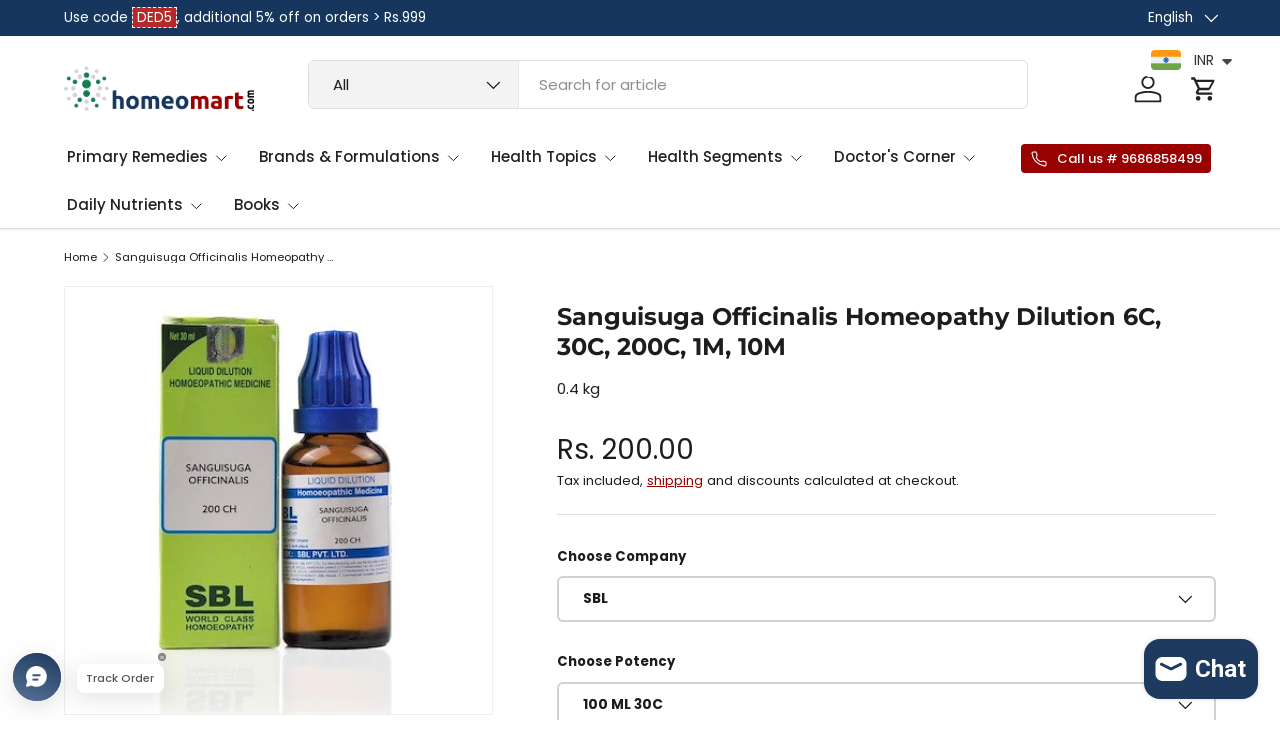

--- FILE ---
content_type: text/html; charset=utf-8
request_url: https://homeomart.com/products/sanguisuga-officinalis-homeopathy-dilution-6c-30c-200c-1m-10m
body_size: 67506
content:
<!doctype html>
<html class="no-js" lang="en" dir="ltr">
<head>

<script async src="https://www.googletagmanager.com/gtag/js?id=AW-11206012882">
</script>
<script>
  window.dataLayer = window.dataLayer || [];
  function gtag(){dataLayer.push(arguments);}
  gtag('js', new Date());

  gtag('config', 'AW-11206012882');
</script>
<!-- Twitter conversion tracking base code -->
<script>
!function(e,t,n,s,u,a){e.twq||(s=e.twq=function(){s.exe?s.exe.apply(s,arguments):s.queue.push(arguments);
},s.version='1.1',s.queue=[],u=t.createElement(n),u.async=!0,u.src='https://static.ads-twitter.com/uwt.js',
a=t.getElementsByTagName(n)[0],a.parentNode.insertBefore(u,a))}(window,document,'script');
twq('config','on2ag');
</script>
<!-- End Twitter conversion tracking base code -->
<!-- Twitter conversion tracking event code -->
<script type="text/javascript">
  // Insert Twitter Event ID
  twq('event', 'tw-on2ag-ootoc', {
    value: null // use this to pass the value of the conversion (e.g. 5.00)
  });
</script>
<!-- End Twitter conversion tracking event code --><meta charset="utf-8">
<meta name="viewport" content="width=device-width,initial-scale=1">
<title>Sanguisuga Officinalis Homeopathy Dilution 6C, 30C, 200C, 1M, 10M &ndash; Homeomart</title><link rel="canonical" href="https://homeomart.com/products/sanguisuga-officinalis-homeopathy-dilution-6c-30c-200c-1m-10m"><link rel="icon" href="//homeomart.com/cdn/shop/files/homeomart_841a2ea7-ab30-488f-bca5-ea2b9fa4fb90.png?crop=center&height=48&v=1613768093&width=48" type="image/png">
  <link rel="apple-touch-icon" href="//homeomart.com/cdn/shop/files/homeomart_841a2ea7-ab30-488f-bca5-ea2b9fa4fb90.png?crop=center&height=180&v=1613768093&width=180"><meta property="og:site_name" content="Homeomart">
<meta property="og:url" content="https://homeomart.com/products/sanguisuga-officinalis-homeopathy-dilution-6c-30c-200c-1m-10m">
<meta property="og:title" content="Sanguisuga Officinalis Homeopathy Dilution 6C, 30C, 200C, 1M, 10M">
<meta property="og:type" content="product">
<meta property="og:description" content="Your one-stop online destination for the most extensive range of homeopathic remedies in India. From wellness essentials to specialized treatments, discover the widest selection of products. Experience the best in homeopathy shopping with unbeatable deals and dedicated customer service. Shop with confidence! "><meta property="og:image" content="http://homeomart.com/cdn/shop/products/Sanguisuga-Officinalis-Homeopathy-Dilution-6C-30C-200C-1M-10M.jpg?crop=center&height=1200&v=1571713482&width=1200">
  <meta property="og:image:secure_url" content="https://homeomart.com/cdn/shop/products/Sanguisuga-Officinalis-Homeopathy-Dilution-6C-30C-200C-1M-10M.jpg?crop=center&height=1200&v=1571713482&width=1200">
  <meta property="og:image:width" content="400">
  <meta property="og:image:height" content="400"><meta property="og:price:amount" content="200.00">
  <meta property="og:price:currency" content="INR"><meta name="twitter:site" content="@homeomart"><meta name="twitter:card" content="summary_large_image">
<meta name="twitter:title" content="Sanguisuga Officinalis Homeopathy Dilution 6C, 30C, 200C, 1M, 10M">
<meta name="twitter:description" content="Your one-stop online destination for the most extensive range of homeopathic remedies in India. From wellness essentials to specialized treatments, discover the widest selection of products. Experience the best in homeopathy shopping with unbeatable deals and dedicated customer service. Shop with confidence! ">
<link rel="preload" href="//homeomart.com/cdn/shop/t/18/assets/main.css?v=93781875196414949741754291874" as="style"><style data-shopify>
@font-face {
  font-family: Poppins;
  font-weight: 400;
  font-style: normal;
  font-display: swap;
  src: url("//homeomart.com/cdn/fonts/poppins/poppins_n4.0ba78fa5af9b0e1a374041b3ceaadf0a43b41362.woff2") format("woff2"),
       url("//homeomart.com/cdn/fonts/poppins/poppins_n4.214741a72ff2596839fc9760ee7a770386cf16ca.woff") format("woff");
}
@font-face {
  font-family: Poppins;
  font-weight: 500;
  font-style: normal;
  font-display: swap;
  src: url("//homeomart.com/cdn/fonts/poppins/poppins_n5.ad5b4b72b59a00358afc706450c864c3c8323842.woff2") format("woff2"),
       url("//homeomart.com/cdn/fonts/poppins/poppins_n5.33757fdf985af2d24b32fcd84c9a09224d4b2c39.woff") format("woff");
}
@font-face {
  font-family: Poppins;
  font-weight: 400;
  font-style: italic;
  font-display: swap;
  src: url("//homeomart.com/cdn/fonts/poppins/poppins_i4.846ad1e22474f856bd6b81ba4585a60799a9f5d2.woff2") format("woff2"),
       url("//homeomart.com/cdn/fonts/poppins/poppins_i4.56b43284e8b52fc64c1fd271f289a39e8477e9ec.woff") format("woff");
}
@font-face {
  font-family: Poppins;
  font-weight: 500;
  font-style: italic;
  font-display: swap;
  src: url("//homeomart.com/cdn/fonts/poppins/poppins_i5.6acfce842c096080e34792078ef3cb7c3aad24d4.woff2") format("woff2"),
       url("//homeomart.com/cdn/fonts/poppins/poppins_i5.a49113e4fe0ad7fd7716bd237f1602cbec299b3c.woff") format("woff");
}
@font-face {
  font-family: Montserrat;
  font-weight: 700;
  font-style: normal;
  font-display: swap;
  src: url("//homeomart.com/cdn/fonts/montserrat/montserrat_n7.3c434e22befd5c18a6b4afadb1e3d77c128c7939.woff2") format("woff2"),
       url("//homeomart.com/cdn/fonts/montserrat/montserrat_n7.5d9fa6e2cae713c8fb539a9876489d86207fe957.woff") format("woff");
}
@font-face {
  font-family: Poppins;
  font-weight: 500;
  font-style: normal;
  font-display: swap;
  src: url("//homeomart.com/cdn/fonts/poppins/poppins_n5.ad5b4b72b59a00358afc706450c864c3c8323842.woff2") format("woff2"),
       url("//homeomart.com/cdn/fonts/poppins/poppins_n5.33757fdf985af2d24b32fcd84c9a09224d4b2c39.woff") format("woff");
}
:root {
      --bg-color: 255 255 255 / 1.0;
      --bg-color-og: 255 255 255 / 1.0;
      --heading-color: 28 29 29;
      --text-color: 28 29 29;
      --text-color-og: 28 29 29;
      --scrollbar-color: 28 29 29;
      --link-color: 153 0 0;
      --link-color-og: 153 0 0;
      --star-color: 252 202 44;
      --sale-price-color: 153 0 0;--swatch-border-color-default: 210 210 210;
        --swatch-border-color-active: 142 142 142;
        --swatch-card-size: 24px;
        --swatch-variant-picker-size: 24px;--color-scheme-1-bg: 250 250 246 / 1.0;
      --color-scheme-1-grad: ;
      --color-scheme-1-heading: 28 29 29;
      --color-scheme-1-text: 28 29 29;
      --color-scheme-1-btn-bg: 153 0 0;
      --color-scheme-1-btn-text: 255 255 255;
      --color-scheme-1-btn-bg-hover: 180 41 41;--color-scheme-2-bg: 255 255 255 / 1.0;
      --color-scheme-2-grad: linear-gradient(24deg, rgba(NaN, NaN, NaN, 1) 15%, rgba(198, 32, 32, 1) 84%);
      --color-scheme-2-heading: 28 29 29;
      --color-scheme-2-text: 28 29 29;
      --color-scheme-2-btn-bg: 153 0 0;
      --color-scheme-2-btn-text: 255 255 255;
      --color-scheme-2-btn-bg-hover: 180 41 41;--color-scheme-3-bg: 23 54 93 / 1.0;
      --color-scheme-3-grad: linear-gradient(22deg, rgba(NaN, NaN, NaN, 1), rgba(109, 174, 30, 1) 84%);
      --color-scheme-3-heading: 255 255 255;
      --color-scheme-3-text: 255 255 255;
      --color-scheme-3-btn-bg: 153 0 0;
      --color-scheme-3-btn-text: 255 255 255;
      --color-scheme-3-btn-bg-hover: 180 41 41;

      --drawer-bg-color: 255 255 255 / 1.0;
      --drawer-text-color: 28 29 29;

      --panel-bg-color: 250 250 246 / 1.0;
      --panel-heading-color: 28 29 29;
      --panel-text-color: 28 29 29;

      --in-stock-text-color: 13 137 62;
      --low-stock-text-color: 210 134 26;
      --very-low-stock-text-color: 170 24 44;
      --no-stock-text-color: 83 86 90;
      --no-stock-backordered-text-color: 83 86 90;

      --error-bg-color: 244 216 220;
      --error-text-color: 170 24 44;
      --success-bg-color: 109 174 30;
      --success-text-color: 255 255 255;
      --info-bg-color: 242 244 243;
      --info-text-color: 28 29 29;

      --heading-font-family: Montserrat, sans-serif;
      --heading-font-style: normal;
      --heading-font-weight: 700;
      --heading-scale-start: 2;
      --heading-letter-spacing: 0.0em;

      --navigation-font-family: Poppins, sans-serif;
      --navigation-font-style: normal;
      --navigation-font-weight: 500;
      --navigation-letter-spacing: 0.0em;--heading-text-transform: none;
--subheading-text-transform: none;
      --body-font-family: Poppins, sans-serif;
      --body-font-style: normal;
      --body-font-weight: 400;
      --body-font-size: 15;
      --body-font-size-px: 15px;
      --body-letter-spacing: 0.0em;

      --section-gap: 32;
      --heading-gap: calc(8 * var(--space-unit));--heading-gap: calc(6 * var(--space-unit));--grid-column-gap: 20px;
      --product-card-gap: 0px;--btn-bg-color: 153 0 0;
      --btn-bg-hover-color: 180 41 41;
      --btn-text-color: 255 255 255;
      --btn-bg-color-og: 153 0 0;
      --btn-text-color-og: 255 255 255;
      --btn-alt-bg-color: 23 54 93;
      --btn-alt-bg-alpha: 1.0;
      --btn-alt-text-color: 255 255 255;
      --btn-border-width: 2px;
      --btn-padding-y: 12px;
      --btn-text-size: 0.92em;

      
      --btn-border-radius: 6px;
      

      --btn-lg-border-radius: 50%;
      --btn-icon-border-radius: 50%;
      --input-with-btn-inner-radius: var(--btn-border-radius);

      --input-bg-color: 255 255 255 / 1.0;
      --input-text-color: 28 29 29;
      --input-border-width: 2px;
      --input-border-radius: 4px;
      --textarea-border-radius: 4px;
      --input-border-radius: 6px;
      --input-bg-color-diff-3: #f7f7f7;
      --input-bg-color-diff-6: #f0f0f0;

      --modal-border-radius: 0px;
      --modal-overlay-color: 0 0 0;
      --modal-overlay-opacity: 0.4;
      --drawer-border-radius: 0px;
      --overlay-border-radius: 8px;--custom-label-bg-color: 252 202 44;
      --custom-label-text-color: 51 51 51;--sale-label-bg-color: 198 32 32;
      --sale-label-text-color: 255 255 255;--sold-out-label-bg-color: 51 51 51;
      --sold-out-label-text-color: 255 255 255;--new-label-bg-color: 26 102 210;
      --new-label-text-color: 255 255 255;--preorder-label-bg-color: 170 225 62;
      --preorder-label-text-color: 51 51 51;

      --page-width: 1500px;
      --gutter-sm: 20px;
      --gutter-md: 48px;
      --gutter-lg: 64px;

      --payment-terms-bg-color: #ffffff;

      --coll-card-bg-color: #fafafa;
      --coll-card-border-color: rgba(0,0,0,0);

      --card-bg-color: 255 255 255;
      --card-text-color: 51 51 51;
      --card-border-color: #dddddd;--blend-bg-color: #f2f4f3;
        
          --aos-animate-duration: 1.1s;
        

        
          --aos-min-width: 0;
        
      

      --reading-width: 48em;
        --cart-savings-color: 198 32 32
      
    }@media (max-width: 769px) {
      :root {
        --reading-width: 36em;
      }
    }
  </style><link rel="stylesheet" href="//homeomart.com/cdn/shop/t/18/assets/main.css?v=93781875196414949741754291874">
  <script src="//homeomart.com/cdn/shop/t/18/assets/main.js?v=46809114389942826261754563025" defer="defer"></script><link rel="preload" href="//homeomart.com/cdn/fonts/poppins/poppins_n4.0ba78fa5af9b0e1a374041b3ceaadf0a43b41362.woff2" as="font" type="font/woff2" crossorigin fetchpriority="high"><link rel="preload" href="//homeomart.com/cdn/fonts/montserrat/montserrat_n7.3c434e22befd5c18a6b4afadb1e3d77c128c7939.woff2" as="font" type="font/woff2" crossorigin fetchpriority="high"><script>window.performance && window.performance.mark && window.performance.mark('shopify.content_for_header.start');</script><meta name="google-site-verification" content="sdNpzuQ4JPhMwk11KLZxcbfK-4aI41XtWG5vcew4KjU">
<meta id="shopify-digital-wallet" name="shopify-digital-wallet" content="/1037467714/digital_wallets/dialog">
<link rel="alternate" hreflang="x-default" href="https://homeomart.com/products/sanguisuga-officinalis-homeopathy-dilution-6c-30c-200c-1m-10m">
<link rel="alternate" hreflang="en" href="https://homeomart.com/products/sanguisuga-officinalis-homeopathy-dilution-6c-30c-200c-1m-10m">
<link rel="alternate" hreflang="bn" href="https://homeomart.com/bn/products/sanguisuga-officinalis-homeopathy-dilution-6c-30c-200c-1m-10m">
<link rel="alternate" hreflang="hi" href="https://homeomart.com/hi/products/sanguisuga-officinalis-homeopathy-dilution-6c-30c-200c-1m-10m">
<link rel="alternate" type="application/json+oembed" href="https://homeomart.com/products/sanguisuga-officinalis-homeopathy-dilution-6c-30c-200c-1m-10m.oembed">
<script async="async" src="/checkouts/internal/preloads.js?locale=en-IN"></script>
<script id="shopify-features" type="application/json">{"accessToken":"098d0fe467f2e2878ccf8ca7f0d547ec","betas":["rich-media-storefront-analytics"],"domain":"homeomart.com","predictiveSearch":true,"shopId":1037467714,"locale":"en"}</script>
<script>var Shopify = Shopify || {};
Shopify.shop = "homeo-mart.myshopify.com";
Shopify.locale = "en";
Shopify.currency = {"active":"INR","rate":"1.0"};
Shopify.country = "IN";
Shopify.theme = {"name":"Canopy Homeomart Clovecode","id":127618940994,"schema_name":"Canopy","schema_version":"6.2.1","theme_store_id":732,"role":"main"};
Shopify.theme.handle = "null";
Shopify.theme.style = {"id":null,"handle":null};
Shopify.cdnHost = "homeomart.com/cdn";
Shopify.routes = Shopify.routes || {};
Shopify.routes.root = "/";</script>
<script type="module">!function(o){(o.Shopify=o.Shopify||{}).modules=!0}(window);</script>
<script>!function(o){function n(){var o=[];function n(){o.push(Array.prototype.slice.apply(arguments))}return n.q=o,n}var t=o.Shopify=o.Shopify||{};t.loadFeatures=n(),t.autoloadFeatures=n()}(window);</script>
<script id="shop-js-analytics" type="application/json">{"pageType":"product"}</script>
<script defer="defer" async type="module" src="//homeomart.com/cdn/shopifycloud/shop-js/modules/v2/client.init-shop-cart-sync_C5BV16lS.en.esm.js"></script>
<script defer="defer" async type="module" src="//homeomart.com/cdn/shopifycloud/shop-js/modules/v2/chunk.common_CygWptCX.esm.js"></script>
<script type="module">
  await import("//homeomart.com/cdn/shopifycloud/shop-js/modules/v2/client.init-shop-cart-sync_C5BV16lS.en.esm.js");
await import("//homeomart.com/cdn/shopifycloud/shop-js/modules/v2/chunk.common_CygWptCX.esm.js");

  window.Shopify.SignInWithShop?.initShopCartSync?.({"fedCMEnabled":true,"windoidEnabled":true});

</script>
<script>(function() {
  var isLoaded = false;
  function asyncLoad() {
    if (isLoaded) return;
    isLoaded = true;
    var urls = ["\/\/cdn.shopify.com\/proxy\/0950d9e51a8f7138ef9be310dfc5222754811288148177d5a56522c640a0ba07\/api.uxbundle.com\/loader.js?now=1651931132901\u0026shop=homeo-mart.myshopify.com\u0026sp-cache-control=cHVibGljLCBtYXgtYWdlPTkwMA","https:\/\/cloudsearch-1f874.kxcdn.com\/shopify.js?srp=\/a\/search\u0026filtersEnabled=1\u0026markets=1\u0026shop=homeo-mart.myshopify.com","\/\/cdn.shopify.com\/proxy\/40299d409f5a53c6b64df87749c464a28423047a2b76a9a65dc737ae98d73312\/api.goaffpro.com\/loader.js?shop=homeo-mart.myshopify.com\u0026sp-cache-control=cHVibGljLCBtYXgtYWdlPTkwMA","https:\/\/sr-cdn.shiprocket.in\/sr-promise\/static\/uc.js?channel_id=4\u0026sr_company_id=2673565\u0026shop=homeo-mart.myshopify.com"];
    for (var i = 0; i < urls.length; i++) {
      var s = document.createElement('script');
      s.type = 'text/javascript';
      s.async = true;
      s.src = urls[i];
      var x = document.getElementsByTagName('script')[0];
      x.parentNode.insertBefore(s, x);
    }
  };
  if(window.attachEvent) {
    window.attachEvent('onload', asyncLoad);
  } else {
    window.addEventListener('load', asyncLoad, false);
  }
})();</script>
<script id="__st">var __st={"a":1037467714,"offset":19800,"reqid":"73e42a6d-cc07-4146-94bd-1ac618acb977-1768717973","pageurl":"homeomart.com\/products\/sanguisuga-officinalis-homeopathy-dilution-6c-30c-200c-1m-10m","u":"a42e3002ae38","p":"product","rtyp":"product","rid":1687575134274};</script>
<script>window.ShopifyPaypalV4VisibilityTracking = true;</script>
<script id="captcha-bootstrap">!function(){'use strict';const t='contact',e='account',n='new_comment',o=[[t,t],['blogs',n],['comments',n],[t,'customer']],c=[[e,'customer_login'],[e,'guest_login'],[e,'recover_customer_password'],[e,'create_customer']],r=t=>t.map((([t,e])=>`form[action*='/${t}']:not([data-nocaptcha='true']) input[name='form_type'][value='${e}']`)).join(','),a=t=>()=>t?[...document.querySelectorAll(t)].map((t=>t.form)):[];function s(){const t=[...o],e=r(t);return a(e)}const i='password',u='form_key',d=['recaptcha-v3-token','g-recaptcha-response','h-captcha-response',i],f=()=>{try{return window.sessionStorage}catch{return}},m='__shopify_v',_=t=>t.elements[u];function p(t,e,n=!1){try{const o=window.sessionStorage,c=JSON.parse(o.getItem(e)),{data:r}=function(t){const{data:e,action:n}=t;return t[m]||n?{data:e,action:n}:{data:t,action:n}}(c);for(const[e,n]of Object.entries(r))t.elements[e]&&(t.elements[e].value=n);n&&o.removeItem(e)}catch(o){console.error('form repopulation failed',{error:o})}}const l='form_type',E='cptcha';function T(t){t.dataset[E]=!0}const w=window,h=w.document,L='Shopify',v='ce_forms',y='captcha';let A=!1;((t,e)=>{const n=(g='f06e6c50-85a8-45c8-87d0-21a2b65856fe',I='https://cdn.shopify.com/shopifycloud/storefront-forms-hcaptcha/ce_storefront_forms_captcha_hcaptcha.v1.5.2.iife.js',D={infoText:'Protected by hCaptcha',privacyText:'Privacy',termsText:'Terms'},(t,e,n)=>{const o=w[L][v],c=o.bindForm;if(c)return c(t,g,e,D).then(n);var r;o.q.push([[t,g,e,D],n]),r=I,A||(h.body.append(Object.assign(h.createElement('script'),{id:'captcha-provider',async:!0,src:r})),A=!0)});var g,I,D;w[L]=w[L]||{},w[L][v]=w[L][v]||{},w[L][v].q=[],w[L][y]=w[L][y]||{},w[L][y].protect=function(t,e){n(t,void 0,e),T(t)},Object.freeze(w[L][y]),function(t,e,n,w,h,L){const[v,y,A,g]=function(t,e,n){const i=e?o:[],u=t?c:[],d=[...i,...u],f=r(d),m=r(i),_=r(d.filter((([t,e])=>n.includes(e))));return[a(f),a(m),a(_),s()]}(w,h,L),I=t=>{const e=t.target;return e instanceof HTMLFormElement?e:e&&e.form},D=t=>v().includes(t);t.addEventListener('submit',(t=>{const e=I(t);if(!e)return;const n=D(e)&&!e.dataset.hcaptchaBound&&!e.dataset.recaptchaBound,o=_(e),c=g().includes(e)&&(!o||!o.value);(n||c)&&t.preventDefault(),c&&!n&&(function(t){try{if(!f())return;!function(t){const e=f();if(!e)return;const n=_(t);if(!n)return;const o=n.value;o&&e.removeItem(o)}(t);const e=Array.from(Array(32),(()=>Math.random().toString(36)[2])).join('');!function(t,e){_(t)||t.append(Object.assign(document.createElement('input'),{type:'hidden',name:u})),t.elements[u].value=e}(t,e),function(t,e){const n=f();if(!n)return;const o=[...t.querySelectorAll(`input[type='${i}']`)].map((({name:t})=>t)),c=[...d,...o],r={};for(const[a,s]of new FormData(t).entries())c.includes(a)||(r[a]=s);n.setItem(e,JSON.stringify({[m]:1,action:t.action,data:r}))}(t,e)}catch(e){console.error('failed to persist form',e)}}(e),e.submit())}));const S=(t,e)=>{t&&!t.dataset[E]&&(n(t,e.some((e=>e===t))),T(t))};for(const o of['focusin','change'])t.addEventListener(o,(t=>{const e=I(t);D(e)&&S(e,y())}));const B=e.get('form_key'),M=e.get(l),P=B&&M;t.addEventListener('DOMContentLoaded',(()=>{const t=y();if(P)for(const e of t)e.elements[l].value===M&&p(e,B);[...new Set([...A(),...v().filter((t=>'true'===t.dataset.shopifyCaptcha))])].forEach((e=>S(e,t)))}))}(h,new URLSearchParams(w.location.search),n,t,e,['guest_login'])})(!0,!0)}();</script>
<script integrity="sha256-4kQ18oKyAcykRKYeNunJcIwy7WH5gtpwJnB7kiuLZ1E=" data-source-attribution="shopify.loadfeatures" defer="defer" src="//homeomart.com/cdn/shopifycloud/storefront/assets/storefront/load_feature-a0a9edcb.js" crossorigin="anonymous"></script>
<script data-source-attribution="shopify.dynamic_checkout.dynamic.init">var Shopify=Shopify||{};Shopify.PaymentButton=Shopify.PaymentButton||{isStorefrontPortableWallets:!0,init:function(){window.Shopify.PaymentButton.init=function(){};var t=document.createElement("script");t.src="https://homeomart.com/cdn/shopifycloud/portable-wallets/latest/portable-wallets.en.js",t.type="module",document.head.appendChild(t)}};
</script>
<script data-source-attribution="shopify.dynamic_checkout.buyer_consent">
  function portableWalletsHideBuyerConsent(e){var t=document.getElementById("shopify-buyer-consent"),n=document.getElementById("shopify-subscription-policy-button");t&&n&&(t.classList.add("hidden"),t.setAttribute("aria-hidden","true"),n.removeEventListener("click",e))}function portableWalletsShowBuyerConsent(e){var t=document.getElementById("shopify-buyer-consent"),n=document.getElementById("shopify-subscription-policy-button");t&&n&&(t.classList.remove("hidden"),t.removeAttribute("aria-hidden"),n.addEventListener("click",e))}window.Shopify?.PaymentButton&&(window.Shopify.PaymentButton.hideBuyerConsent=portableWalletsHideBuyerConsent,window.Shopify.PaymentButton.showBuyerConsent=portableWalletsShowBuyerConsent);
</script>
<script>
  function portableWalletsCleanup(e){e&&e.src&&console.error("Failed to load portable wallets script "+e.src);var t=document.querySelectorAll("shopify-accelerated-checkout .shopify-payment-button__skeleton, shopify-accelerated-checkout-cart .wallet-cart-button__skeleton"),e=document.getElementById("shopify-buyer-consent");for(let e=0;e<t.length;e++)t[e].remove();e&&e.remove()}function portableWalletsNotLoadedAsModule(e){e instanceof ErrorEvent&&"string"==typeof e.message&&e.message.includes("import.meta")&&"string"==typeof e.filename&&e.filename.includes("portable-wallets")&&(window.removeEventListener("error",portableWalletsNotLoadedAsModule),window.Shopify.PaymentButton.failedToLoad=e,"loading"===document.readyState?document.addEventListener("DOMContentLoaded",window.Shopify.PaymentButton.init):window.Shopify.PaymentButton.init())}window.addEventListener("error",portableWalletsNotLoadedAsModule);
</script>

<script type="module" src="https://homeomart.com/cdn/shopifycloud/portable-wallets/latest/portable-wallets.en.js" onError="portableWalletsCleanup(this)" crossorigin="anonymous"></script>
<script nomodule>
  document.addEventListener("DOMContentLoaded", portableWalletsCleanup);
</script>

<link id="shopify-accelerated-checkout-styles" rel="stylesheet" media="screen" href="https://homeomart.com/cdn/shopifycloud/portable-wallets/latest/accelerated-checkout-backwards-compat.css" crossorigin="anonymous">
<style id="shopify-accelerated-checkout-cart">
        #shopify-buyer-consent {
  margin-top: 1em;
  display: inline-block;
  width: 100%;
}

#shopify-buyer-consent.hidden {
  display: none;
}

#shopify-subscription-policy-button {
  background: none;
  border: none;
  padding: 0;
  text-decoration: underline;
  font-size: inherit;
  cursor: pointer;
}

#shopify-subscription-policy-button::before {
  box-shadow: none;
}

      </style>
<script id="sections-script" data-sections="header,footer" defer="defer" src="//homeomart.com/cdn/shop/t/18/compiled_assets/scripts.js?v=18490"></script>
<script>window.performance && window.performance.mark && window.performance.mark('shopify.content_for_header.end');</script>

    <script src="//homeomart.com/cdn/shop/t/18/assets/animate-on-scroll.js?v=15249566486942820451721198747" defer="defer"></script>
    <link rel="stylesheet" href="//homeomart.com/cdn/shop/t/18/assets/animate-on-scroll.css?v=62865576715456057531721198747">
  
<link href="//homeomart.com/cdn/shop/t/18/assets/custom.css?v=156503233909303319551725437971" rel="stylesheet" type="text/css" media="all" />
<link rel="preconnect" href="https://fonts.googleapis.com">
<link rel="preconnect" href="https://fonts.gstatic.com" crossorigin>
<link href="https://fonts.googleapis.com/css2?family=Poppins:ital,wght@0,100;0,200;0,300;0,400;0,500;0,600;0,700;0,800;0,900;1,100;1,200;1,300;1,400;1,500;1,600;1,700;1,800;1,900&display=swap" rel="stylesheet">

  <script>document.documentElement.className = document.documentElement.className.replace('no-js', 'js');</script><!-- CC Custom Head Start --><!-- CC Custom Head End --><script>window.BOLD = window.BOLD || {};
    window.BOLD.common = window.BOLD.common || {};
    window.BOLD.common.Shopify = window.BOLD.common.Shopify || {};
    window.BOLD.common.Shopify.shop = {
        domain: 'homeomart.com',
        permanent_domain: 'homeo-mart.myshopify.com',
        url: 'https://homeomart.com',
        secure_url: 'https://homeomart.com',
        money_format: "\u003cspan class=money\u003eRs. {{amount}}\u003c\/span\u003e",
        currency: "INR"
    };
    window.BOLD.common.Shopify.customer = {
        id: null,
        tags: null,
    };
    window.BOLD.common.Shopify.cart = {"note":null,"attributes":{},"original_total_price":0,"total_price":0,"total_discount":0,"total_weight":0.0,"item_count":0,"items":[],"requires_shipping":false,"currency":"INR","items_subtotal_price":0,"cart_level_discount_applications":[],"checkout_charge_amount":0};
    window.BOLD.common.template = 'product';window.BOLD.common.Shopify.formatMoney = function(money, format) {
        function n(t, e) {
            return "undefined" == typeof t ? e : t
        }
        function r(t, e, r, i) {
            if (e = n(e, 2),
            r = n(r, ","),
            i = n(i, "."),
            isNaN(t) || null == t)
                return 0;
            t = (t / 100).toFixed(e);
            var o = t.split(".")
              , a = o[0].replace(/(\d)(?=(\d\d\d)+(?!\d))/g, "$1" + r)
              , s = o[1] ? i + o[1] : "";
            return a + s
        }
        "string" == typeof money && (money = money.replace(".", ""));
        var i = ""
          , o = /\{\{\s*(\w+)\s*\}\}/
          , a = format || window.BOLD.common.Shopify.shop.money_format || window.Shopify.money_format || "$ {{ amount }}";
        switch (a.match(o)[1]) {
            case "amount":
                i = r(money, 2);
                break;
            case "amount_no_decimals":
                i = r(money, 0);
                break;
            case "amount_with_comma_separator":
                i = r(money, 2, ".", ",");
                break;
            case "amount_no_decimals_with_comma_separator":
                i = r(money, 0, ".", ",");
                break;
            case "amount_with_space_separator":
                i = r(money, 2, ".", " ");
                break;
            case "amount_no_decimals_with_space_separator":
                i = r(money, 0, ".", " ");
                break;
        }
        return a.replace(o, i);
    };
    window.BOLD.common.Shopify.saveProduct = function (handle, product) {
        if (typeof handle === 'string' && typeof window.BOLD.common.Shopify.products[handle] === 'undefined') {
            if (typeof product === 'number') {
                window.BOLD.common.Shopify.handles[product] = handle;
                product = { id: product };
            }
            window.BOLD.common.Shopify.products[handle] = product;
        }
    };
    window.BOLD.common.Shopify.saveVariant = function (variant_id, variant) {
        if (typeof variant_id === 'number' && typeof window.BOLD.common.Shopify.variants[variant_id] === 'undefined') {
            window.BOLD.common.Shopify.variants[variant_id] = variant;
        }
    };window.BOLD.common.Shopify.products = window.BOLD.common.Shopify.products || {};
    window.BOLD.common.Shopify.variants = window.BOLD.common.Shopify.variants || {};
    window.BOLD.common.Shopify.handles = window.BOLD.common.Shopify.handles || {};window.BOLD.common.Shopify.handle = "sanguisuga-officinalis-homeopathy-dilution-6c-30c-200c-1m-10m"
window.BOLD.common.Shopify.saveProduct("sanguisuga-officinalis-homeopathy-dilution-6c-30c-200c-1m-10m", 1687575134274);window.BOLD.common.Shopify.saveVariant(13949008740418, { product_id: 1687575134274, product_handle: "sanguisuga-officinalis-homeopathy-dilution-6c-30c-200c-1m-10m", price: 8500, group_id: '', csp_metafield: {}});window.BOLD.common.Shopify.saveVariant(13949008773186, { product_id: 1687575134274, product_handle: "sanguisuga-officinalis-homeopathy-dilution-6c-30c-200c-1m-10m", price: 20000, group_id: '', csp_metafield: {}});window.BOLD.common.Shopify.saveVariant(13949008805954, { product_id: 1687575134274, product_handle: "sanguisuga-officinalis-homeopathy-dilution-6c-30c-200c-1m-10m", price: 9500, group_id: '', csp_metafield: {}});window.BOLD.common.Shopify.saveVariant(13949008838722, { product_id: 1687575134274, product_handle: "sanguisuga-officinalis-homeopathy-dilution-6c-30c-200c-1m-10m", price: 23000, group_id: '', csp_metafield: {}});window.BOLD.common.Shopify.saveVariant(13949008871490, { product_id: 1687575134274, product_handle: "sanguisuga-officinalis-homeopathy-dilution-6c-30c-200c-1m-10m", price: 16000, group_id: '', csp_metafield: {}});window.BOLD.common.Shopify.saveVariant(13949008904258, { product_id: 1687575134274, product_handle: "sanguisuga-officinalis-homeopathy-dilution-6c-30c-200c-1m-10m", price: 8500, group_id: '', csp_metafield: {}});window.BOLD.common.Shopify.saveVariant(13949008937026, { product_id: 1687575134274, product_handle: "sanguisuga-officinalis-homeopathy-dilution-6c-30c-200c-1m-10m", price: 17000, group_id: '', csp_metafield: {}});window.BOLD.common.Shopify.saveVariant(13949008969794, { product_id: 1687575134274, product_handle: "sanguisuga-officinalis-homeopathy-dilution-6c-30c-200c-1m-10m", price: 12000, group_id: '', csp_metafield: {}});window.BOLD.common.Shopify.saveVariant(13949009002562, { product_id: 1687575134274, product_handle: "sanguisuga-officinalis-homeopathy-dilution-6c-30c-200c-1m-10m", price: 8500, group_id: '', csp_metafield: {}});window.BOLD.common.Shopify.saveVariant(13949009035330, { product_id: 1687575134274, product_handle: "sanguisuga-officinalis-homeopathy-dilution-6c-30c-200c-1m-10m", price: 16000, group_id: '', csp_metafield: {}});window.BOLD.common.Shopify.metafields = window.BOLD.common.Shopify.metafields || {};window.BOLD.common.Shopify.metafields["bold_rp"] = {};</script><!-- BEGIN app block: shopify://apps/judge-me-reviews/blocks/judgeme_core/61ccd3b1-a9f2-4160-9fe9-4fec8413e5d8 --><!-- Start of Judge.me Core -->






<link rel="dns-prefetch" href="https://cdnwidget.judge.me">
<link rel="dns-prefetch" href="https://cdn.judge.me">
<link rel="dns-prefetch" href="https://cdn1.judge.me">
<link rel="dns-prefetch" href="https://api.judge.me">

<script data-cfasync='false' class='jdgm-settings-script'>window.jdgmSettings={"pagination":5,"disable_web_reviews":false,"badge_no_review_text":"No reviews","badge_n_reviews_text":"{{ n }} review/reviews","hide_badge_preview_if_no_reviews":true,"badge_hide_text":false,"enforce_center_preview_badge":false,"widget_title":"Customer Reviews","widget_open_form_text":"Write a review","widget_close_form_text":"Cancel review","widget_refresh_page_text":"Refresh page","widget_summary_text":"Based on {{ number_of_reviews }} review/reviews","widget_no_review_text":"Be the first to write a review","widget_name_field_text":"Display name","widget_verified_name_field_text":"Verified Name (public)","widget_name_placeholder_text":"Display name","widget_required_field_error_text":"This field is required.","widget_email_field_text":"Email address","widget_verified_email_field_text":"Verified Email (private, can not be edited)","widget_email_placeholder_text":"Your email address","widget_email_field_error_text":"Please enter a valid email address.","widget_rating_field_text":"Rating","widget_review_title_field_text":"Review Title","widget_review_title_placeholder_text":"Give your review a title","widget_review_body_field_text":"Review content","widget_review_body_placeholder_text":"Start writing here...","widget_pictures_field_text":"Picture/Video (optional)","widget_submit_review_text":"Submit Review","widget_submit_verified_review_text":"Submit Verified Review","widget_submit_success_msg_with_auto_publish":"Thank you! Please refresh the page in a few moments to see your review. You can remove or edit your review by logging into \u003ca href='https://judge.me/login' target='_blank' rel='nofollow noopener'\u003eJudge.me\u003c/a\u003e","widget_submit_success_msg_no_auto_publish":"Thank you! Your review will be published as soon as it is approved by the shop admin. You can remove or edit your review by logging into \u003ca href='https://judge.me/login' target='_blank' rel='nofollow noopener'\u003eJudge.me\u003c/a\u003e","widget_show_default_reviews_out_of_total_text":"Showing {{ n_reviews_shown }} out of {{ n_reviews }} reviews.","widget_show_all_link_text":"Show all","widget_show_less_link_text":"Show less","widget_author_said_text":"{{ reviewer_name }} said:","widget_days_text":"{{ n }} days ago","widget_weeks_text":"{{ n }} week/weeks ago","widget_months_text":"{{ n }} month/months ago","widget_years_text":"{{ n }} year/years ago","widget_yesterday_text":"Yesterday","widget_today_text":"Today","widget_replied_text":"\u003e\u003e {{ shop_name }} replied:","widget_read_more_text":"Read more","widget_reviewer_name_as_initial":"","widget_rating_filter_color":"#fbcd0a","widget_rating_filter_see_all_text":"See all reviews","widget_sorting_most_recent_text":"Most Recent","widget_sorting_highest_rating_text":"Highest Rating","widget_sorting_lowest_rating_text":"Lowest Rating","widget_sorting_with_pictures_text":"Only Pictures","widget_sorting_most_helpful_text":"Most Helpful","widget_open_question_form_text":"Ask a question","widget_reviews_subtab_text":"Reviews","widget_questions_subtab_text":"Questions","widget_question_label_text":"Question","widget_answer_label_text":"Answer","widget_question_placeholder_text":"Write your question here","widget_submit_question_text":"Submit Question","widget_question_submit_success_text":"Thank you for your question! We will notify you once it gets answered.","verified_badge_text":"Verified","verified_badge_bg_color":"","verified_badge_text_color":"","verified_badge_placement":"left-of-reviewer-name","widget_review_max_height":"","widget_hide_border":false,"widget_social_share":false,"widget_thumb":false,"widget_review_location_show":false,"widget_location_format":"","all_reviews_include_out_of_store_products":true,"all_reviews_out_of_store_text":"(out of store)","all_reviews_pagination":100,"all_reviews_product_name_prefix_text":"about","enable_review_pictures":true,"enable_question_anwser":false,"widget_theme":"default","review_date_format":"dd/mm/yyyy","default_sort_method":"most-recent","widget_product_reviews_subtab_text":"Product Reviews","widget_shop_reviews_subtab_text":"Shop Reviews","widget_other_products_reviews_text":"Reviews for other products","widget_store_reviews_subtab_text":"Store reviews","widget_no_store_reviews_text":"This store hasn't received any reviews yet","widget_web_restriction_product_reviews_text":"This product hasn't received any reviews yet","widget_no_items_text":"No items found","widget_show_more_text":"Show more","widget_write_a_store_review_text":"Write a Store Review","widget_other_languages_heading":"Reviews in Other Languages","widget_translate_review_text":"Translate review to {{ language }}","widget_translating_review_text":"Translating...","widget_show_original_translation_text":"Show original ({{ language }})","widget_translate_review_failed_text":"Review couldn't be translated.","widget_translate_review_retry_text":"Retry","widget_translate_review_try_again_later_text":"Try again later","show_product_url_for_grouped_product":false,"widget_sorting_pictures_first_text":"Pictures First","show_pictures_on_all_rev_page_mobile":false,"show_pictures_on_all_rev_page_desktop":false,"floating_tab_hide_mobile_install_preference":false,"floating_tab_button_name":"★ Reviews","floating_tab_title":"Let customers speak for us","floating_tab_button_color":"","floating_tab_button_background_color":"","floating_tab_url":"","floating_tab_url_enabled":false,"floating_tab_tab_style":"text","all_reviews_text_badge_text":"Customers rate us {{ shop.metafields.judgeme.all_reviews_rating | round: 1 }}/5 based on {{ shop.metafields.judgeme.all_reviews_count }} reviews.","all_reviews_text_badge_text_branded_style":"{{ shop.metafields.judgeme.all_reviews_rating | round: 1 }} out of 5 stars based on {{ shop.metafields.judgeme.all_reviews_count }} reviews","is_all_reviews_text_badge_a_link":false,"show_stars_for_all_reviews_text_badge":false,"all_reviews_text_badge_url":"","all_reviews_text_style":"text","all_reviews_text_color_style":"judgeme_brand_color","all_reviews_text_color":"#108474","all_reviews_text_show_jm_brand":true,"featured_carousel_show_header":true,"featured_carousel_title":"Let customers speak for us","testimonials_carousel_title":"Customers are saying","videos_carousel_title":"Real customer stories","cards_carousel_title":"Customers are saying","featured_carousel_count_text":"from {{ n }} reviews","featured_carousel_add_link_to_all_reviews_page":false,"featured_carousel_url":"","featured_carousel_show_images":true,"featured_carousel_autoslide_interval":5,"featured_carousel_arrows_on_the_sides":false,"featured_carousel_height":250,"featured_carousel_width":80,"featured_carousel_image_size":0,"featured_carousel_image_height":250,"featured_carousel_arrow_color":"#eeeeee","verified_count_badge_style":"vintage","verified_count_badge_orientation":"horizontal","verified_count_badge_color_style":"judgeme_brand_color","verified_count_badge_color":"#108474","is_verified_count_badge_a_link":false,"verified_count_badge_url":"","verified_count_badge_show_jm_brand":true,"widget_rating_preset_default":5,"widget_first_sub_tab":"product-reviews","widget_show_histogram":true,"widget_histogram_use_custom_color":false,"widget_pagination_use_custom_color":false,"widget_star_use_custom_color":false,"widget_verified_badge_use_custom_color":false,"widget_write_review_use_custom_color":false,"picture_reminder_submit_button":"Upload Pictures","enable_review_videos":false,"mute_video_by_default":false,"widget_sorting_videos_first_text":"Videos First","widget_review_pending_text":"Pending","featured_carousel_items_for_large_screen":3,"social_share_options_order":"Facebook,Twitter","remove_microdata_snippet":true,"disable_json_ld":false,"enable_json_ld_products":false,"preview_badge_show_question_text":false,"preview_badge_no_question_text":"No questions","preview_badge_n_question_text":"{{ number_of_questions }} question/questions","qa_badge_show_icon":false,"qa_badge_position":"same-row","remove_judgeme_branding":false,"widget_add_search_bar":false,"widget_search_bar_placeholder":"Search","widget_sorting_verified_only_text":"Verified only","featured_carousel_theme":"default","featured_carousel_show_rating":true,"featured_carousel_show_title":true,"featured_carousel_show_body":true,"featured_carousel_show_date":false,"featured_carousel_show_reviewer":true,"featured_carousel_show_product":false,"featured_carousel_header_background_color":"#108474","featured_carousel_header_text_color":"#ffffff","featured_carousel_name_product_separator":"reviewed","featured_carousel_full_star_background":"#108474","featured_carousel_empty_star_background":"#dadada","featured_carousel_vertical_theme_background":"#f9fafb","featured_carousel_verified_badge_enable":true,"featured_carousel_verified_badge_color":"#108474","featured_carousel_border_style":"round","featured_carousel_review_line_length_limit":3,"featured_carousel_more_reviews_button_text":"Read more reviews","featured_carousel_view_product_button_text":"View product","all_reviews_page_load_reviews_on":"scroll","all_reviews_page_load_more_text":"Load More Reviews","disable_fb_tab_reviews":false,"enable_ajax_cdn_cache":false,"widget_advanced_speed_features":5,"widget_public_name_text":"displayed publicly like","default_reviewer_name":"John Smith","default_reviewer_name_has_non_latin":true,"widget_reviewer_anonymous":"Anonymous","medals_widget_title":"Judge.me Review Medals","medals_widget_background_color":"#f9fafb","medals_widget_position":"footer_all_pages","medals_widget_border_color":"#f9fafb","medals_widget_verified_text_position":"left","medals_widget_use_monochromatic_version":false,"medals_widget_elements_color":"#108474","show_reviewer_avatar":true,"widget_invalid_yt_video_url_error_text":"Not a YouTube video URL","widget_max_length_field_error_text":"Please enter no more than {0} characters.","widget_show_country_flag":false,"widget_show_collected_via_shop_app":true,"widget_verified_by_shop_badge_style":"light","widget_verified_by_shop_text":"Verified by Shop","widget_show_photo_gallery":false,"widget_load_with_code_splitting":true,"widget_ugc_install_preference":false,"widget_ugc_title":"Made by us, Shared by you","widget_ugc_subtitle":"Tag us to see your picture featured in our page","widget_ugc_arrows_color":"#ffffff","widget_ugc_primary_button_text":"Buy Now","widget_ugc_primary_button_background_color":"#108474","widget_ugc_primary_button_text_color":"#ffffff","widget_ugc_primary_button_border_width":"0","widget_ugc_primary_button_border_style":"none","widget_ugc_primary_button_border_color":"#108474","widget_ugc_primary_button_border_radius":"25","widget_ugc_secondary_button_text":"Load More","widget_ugc_secondary_button_background_color":"#ffffff","widget_ugc_secondary_button_text_color":"#108474","widget_ugc_secondary_button_border_width":"2","widget_ugc_secondary_button_border_style":"solid","widget_ugc_secondary_button_border_color":"#108474","widget_ugc_secondary_button_border_radius":"25","widget_ugc_reviews_button_text":"View Reviews","widget_ugc_reviews_button_background_color":"#ffffff","widget_ugc_reviews_button_text_color":"#108474","widget_ugc_reviews_button_border_width":"2","widget_ugc_reviews_button_border_style":"solid","widget_ugc_reviews_button_border_color":"#108474","widget_ugc_reviews_button_border_radius":"25","widget_ugc_reviews_button_link_to":"judgeme-reviews-page","widget_ugc_show_post_date":true,"widget_ugc_max_width":"800","widget_rating_metafield_value_type":true,"widget_primary_color":"#108474","widget_enable_secondary_color":false,"widget_secondary_color":"#edf5f5","widget_summary_average_rating_text":"{{ average_rating }} out of 5","widget_media_grid_title":"Customer photos \u0026 videos","widget_media_grid_see_more_text":"See more","widget_round_style":false,"widget_show_product_medals":true,"widget_verified_by_judgeme_text":"Verified by Judge.me","widget_show_store_medals":true,"widget_verified_by_judgeme_text_in_store_medals":"Verified by Judge.me","widget_media_field_exceed_quantity_message":"Sorry, we can only accept {{ max_media }} for one review.","widget_media_field_exceed_limit_message":"{{ file_name }} is too large, please select a {{ media_type }} less than {{ size_limit }}MB.","widget_review_submitted_text":"Review Submitted!","widget_question_submitted_text":"Question Submitted!","widget_close_form_text_question":"Cancel","widget_write_your_answer_here_text":"Write your answer here","widget_enabled_branded_link":true,"widget_show_collected_by_judgeme":true,"widget_reviewer_name_color":"","widget_write_review_text_color":"","widget_write_review_bg_color":"","widget_collected_by_judgeme_text":"collected by Judge.me","widget_pagination_type":"standard","widget_load_more_text":"Load More","widget_load_more_color":"#108474","widget_full_review_text":"Full Review","widget_read_more_reviews_text":"Read More Reviews","widget_read_questions_text":"Read Questions","widget_questions_and_answers_text":"Questions \u0026 Answers","widget_verified_by_text":"Verified by","widget_verified_text":"Verified","widget_number_of_reviews_text":"{{ number_of_reviews }} reviews","widget_back_button_text":"Back","widget_next_button_text":"Next","widget_custom_forms_filter_button":"Filters","custom_forms_style":"horizontal","widget_show_review_information":false,"how_reviews_are_collected":"How reviews are collected?","widget_show_review_keywords":false,"widget_gdpr_statement":"How we use your data: We'll only contact you about the review you left, and only if necessary. By submitting your review, you agree to Judge.me's \u003ca href='https://judge.me/terms' target='_blank' rel='nofollow noopener'\u003eterms\u003c/a\u003e, \u003ca href='https://judge.me/privacy' target='_blank' rel='nofollow noopener'\u003eprivacy\u003c/a\u003e and \u003ca href='https://judge.me/content-policy' target='_blank' rel='nofollow noopener'\u003econtent\u003c/a\u003e policies.","widget_multilingual_sorting_enabled":false,"widget_translate_review_content_enabled":false,"widget_translate_review_content_method":"manual","popup_widget_review_selection":"automatically_with_pictures","popup_widget_round_border_style":true,"popup_widget_show_title":true,"popup_widget_show_body":true,"popup_widget_show_reviewer":false,"popup_widget_show_product":true,"popup_widget_show_pictures":true,"popup_widget_use_review_picture":true,"popup_widget_show_on_home_page":true,"popup_widget_show_on_product_page":true,"popup_widget_show_on_collection_page":true,"popup_widget_show_on_cart_page":true,"popup_widget_position":"bottom_left","popup_widget_first_review_delay":5,"popup_widget_duration":5,"popup_widget_interval":5,"popup_widget_review_count":5,"popup_widget_hide_on_mobile":true,"review_snippet_widget_round_border_style":true,"review_snippet_widget_card_color":"#FFFFFF","review_snippet_widget_slider_arrows_background_color":"#FFFFFF","review_snippet_widget_slider_arrows_color":"#000000","review_snippet_widget_star_color":"#108474","show_product_variant":false,"all_reviews_product_variant_label_text":"Variant: ","widget_show_verified_branding":true,"widget_ai_summary_title":"Customers say","widget_ai_summary_disclaimer":"AI-powered review summary based on recent customer reviews","widget_show_ai_summary":false,"widget_show_ai_summary_bg":false,"widget_show_review_title_input":true,"redirect_reviewers_invited_via_email":"external_form","request_store_review_after_product_review":false,"request_review_other_products_in_order":false,"review_form_color_scheme":"default","review_form_corner_style":"square","review_form_star_color":{},"review_form_text_color":"#333333","review_form_background_color":"#ffffff","review_form_field_background_color":"#fafafa","review_form_button_color":{},"review_form_button_text_color":"#ffffff","review_form_modal_overlay_color":"#000000","review_content_screen_title_text":"How would you rate this product?","review_content_introduction_text":"We would love it if you would share a bit about your experience.","store_review_form_title_text":"How would you rate this store?","store_review_form_introduction_text":"We would love it if you would share a bit about your experience.","show_review_guidance_text":true,"one_star_review_guidance_text":"Poor","five_star_review_guidance_text":"Great","customer_information_screen_title_text":"About you","customer_information_introduction_text":"Please tell us more about you.","custom_questions_screen_title_text":"Your experience in more detail","custom_questions_introduction_text":"Here are a few questions to help us understand more about your experience.","review_submitted_screen_title_text":"Thanks for your review!","review_submitted_screen_thank_you_text":"We are processing it and it will appear on the store soon.","review_submitted_screen_email_verification_text":"Please confirm your email by clicking the link we just sent you. This helps us keep reviews authentic.","review_submitted_request_store_review_text":"Would you like to share your experience of shopping with us?","review_submitted_review_other_products_text":"Would you like to review these products?","store_review_screen_title_text":"Would you like to share your experience of shopping with us?","store_review_introduction_text":"We value your feedback and use it to improve. Please share any thoughts or suggestions you have.","reviewer_media_screen_title_picture_text":"Share a picture","reviewer_media_introduction_picture_text":"Upload a photo to support your review.","reviewer_media_screen_title_video_text":"Share a video","reviewer_media_introduction_video_text":"Upload a video to support your review.","reviewer_media_screen_title_picture_or_video_text":"Share a picture or video","reviewer_media_introduction_picture_or_video_text":"Upload a photo or video to support your review.","reviewer_media_youtube_url_text":"Paste your Youtube URL here","advanced_settings_next_step_button_text":"Next","advanced_settings_close_review_button_text":"Close","modal_write_review_flow":false,"write_review_flow_required_text":"Required","write_review_flow_privacy_message_text":"We respect your privacy.","write_review_flow_anonymous_text":"Post review as anonymous","write_review_flow_visibility_text":"This won't be visible to other customers.","write_review_flow_multiple_selection_help_text":"Select as many as you like","write_review_flow_single_selection_help_text":"Select one option","write_review_flow_required_field_error_text":"This field is required","write_review_flow_invalid_email_error_text":"Please enter a valid email address","write_review_flow_max_length_error_text":"Max. {{ max_length }} characters.","write_review_flow_media_upload_text":"\u003cb\u003eClick to upload\u003c/b\u003e or drag and drop","write_review_flow_gdpr_statement":"We'll only contact you about your review if necessary. By submitting your review, you agree to our \u003ca href='https://judge.me/terms' target='_blank' rel='nofollow noopener'\u003eterms and conditions\u003c/a\u003e and \u003ca href='https://judge.me/privacy' target='_blank' rel='nofollow noopener'\u003eprivacy policy\u003c/a\u003e.","rating_only_reviews_enabled":true,"show_negative_reviews_help_screen":false,"new_review_flow_help_screen_rating_threshold":3,"negative_review_resolution_screen_title_text":"Tell us more","negative_review_resolution_text":"Your experience matters to us. If there were issues with your purchase, we're here to help. Feel free to reach out to us, we'd love the opportunity to make things right.","negative_review_resolution_button_text":"Contact us","negative_review_resolution_proceed_with_review_text":"Leave a review","negative_review_resolution_subject":"Issue with purchase from {{ shop_name }}.{{ order_name }}","preview_badge_collection_page_install_status":false,"widget_review_custom_css":"","preview_badge_custom_css":"","preview_badge_stars_count":"5-stars","featured_carousel_custom_css":"","floating_tab_custom_css":"","all_reviews_widget_custom_css":"","medals_widget_custom_css":"","verified_badge_custom_css":"","all_reviews_text_custom_css":"","transparency_badges_collected_via_store_invite":false,"transparency_badges_from_another_provider":false,"transparency_badges_collected_from_store_visitor":false,"transparency_badges_collected_by_verified_review_provider":false,"transparency_badges_earned_reward":false,"transparency_badges_collected_via_store_invite_text":"Review collected via store invitation","transparency_badges_from_another_provider_text":"Review collected from another provider","transparency_badges_collected_from_store_visitor_text":"Review collected from a store visitor","transparency_badges_written_in_google_text":"Review written in Google","transparency_badges_written_in_etsy_text":"Review written in Etsy","transparency_badges_written_in_shop_app_text":"Review written in Shop App","transparency_badges_earned_reward_text":"Review earned a reward for future purchase","product_review_widget_per_page":10,"widget_store_review_label_text":"Review about the store","checkout_comment_extension_title_on_product_page":"Customer Comments","checkout_comment_extension_num_latest_comment_show":5,"checkout_comment_extension_format":"name_and_timestamp","checkout_comment_customer_name":"last_initial","checkout_comment_comment_notification":true,"preview_badge_collection_page_install_preference":false,"preview_badge_home_page_install_preference":false,"preview_badge_product_page_install_preference":false,"review_widget_install_preference":"","review_carousel_install_preference":false,"floating_reviews_tab_install_preference":"none","verified_reviews_count_badge_install_preference":false,"all_reviews_text_install_preference":false,"review_widget_best_location":false,"judgeme_medals_install_preference":false,"review_widget_revamp_enabled":false,"review_widget_qna_enabled":false,"review_widget_header_theme":"minimal","review_widget_widget_title_enabled":true,"review_widget_header_text_size":"medium","review_widget_header_text_weight":"regular","review_widget_average_rating_style":"compact","review_widget_bar_chart_enabled":true,"review_widget_bar_chart_type":"numbers","review_widget_bar_chart_style":"standard","review_widget_expanded_media_gallery_enabled":false,"review_widget_reviews_section_theme":"standard","review_widget_image_style":"thumbnails","review_widget_review_image_ratio":"square","review_widget_stars_size":"medium","review_widget_verified_badge":"standard_text","review_widget_review_title_text_size":"medium","review_widget_review_text_size":"medium","review_widget_review_text_length":"medium","review_widget_number_of_columns_desktop":3,"review_widget_carousel_transition_speed":5,"review_widget_custom_questions_answers_display":"always","review_widget_button_text_color":"#FFFFFF","review_widget_text_color":"#000000","review_widget_lighter_text_color":"#7B7B7B","review_widget_corner_styling":"soft","review_widget_review_word_singular":"review","review_widget_review_word_plural":"reviews","review_widget_voting_label":"Helpful?","review_widget_shop_reply_label":"Reply from {{ shop_name }}:","review_widget_filters_title":"Filters","qna_widget_question_word_singular":"Question","qna_widget_question_word_plural":"Questions","qna_widget_answer_reply_label":"Answer from {{ answerer_name }}:","qna_content_screen_title_text":"Ask a question about this product","qna_widget_question_required_field_error_text":"Please enter your question.","qna_widget_flow_gdpr_statement":"We'll only contact you about your question if necessary. By submitting your question, you agree to our \u003ca href='https://judge.me/terms' target='_blank' rel='nofollow noopener'\u003eterms and conditions\u003c/a\u003e and \u003ca href='https://judge.me/privacy' target='_blank' rel='nofollow noopener'\u003eprivacy policy\u003c/a\u003e.","qna_widget_question_submitted_text":"Thanks for your question!","qna_widget_close_form_text_question":"Close","qna_widget_question_submit_success_text":"We’ll notify you by email when your question is answered.","all_reviews_widget_v2025_enabled":false,"all_reviews_widget_v2025_header_theme":"default","all_reviews_widget_v2025_widget_title_enabled":true,"all_reviews_widget_v2025_header_text_size":"medium","all_reviews_widget_v2025_header_text_weight":"regular","all_reviews_widget_v2025_average_rating_style":"compact","all_reviews_widget_v2025_bar_chart_enabled":true,"all_reviews_widget_v2025_bar_chart_type":"numbers","all_reviews_widget_v2025_bar_chart_style":"standard","all_reviews_widget_v2025_expanded_media_gallery_enabled":false,"all_reviews_widget_v2025_show_store_medals":true,"all_reviews_widget_v2025_show_photo_gallery":true,"all_reviews_widget_v2025_show_review_keywords":false,"all_reviews_widget_v2025_show_ai_summary":false,"all_reviews_widget_v2025_show_ai_summary_bg":false,"all_reviews_widget_v2025_add_search_bar":false,"all_reviews_widget_v2025_default_sort_method":"most-recent","all_reviews_widget_v2025_reviews_per_page":10,"all_reviews_widget_v2025_reviews_section_theme":"default","all_reviews_widget_v2025_image_style":"thumbnails","all_reviews_widget_v2025_review_image_ratio":"square","all_reviews_widget_v2025_stars_size":"medium","all_reviews_widget_v2025_verified_badge":"bold_badge","all_reviews_widget_v2025_review_title_text_size":"medium","all_reviews_widget_v2025_review_text_size":"medium","all_reviews_widget_v2025_review_text_length":"medium","all_reviews_widget_v2025_number_of_columns_desktop":3,"all_reviews_widget_v2025_carousel_transition_speed":5,"all_reviews_widget_v2025_custom_questions_answers_display":"always","all_reviews_widget_v2025_show_product_variant":false,"all_reviews_widget_v2025_show_reviewer_avatar":true,"all_reviews_widget_v2025_reviewer_name_as_initial":"","all_reviews_widget_v2025_review_location_show":false,"all_reviews_widget_v2025_location_format":"","all_reviews_widget_v2025_show_country_flag":false,"all_reviews_widget_v2025_verified_by_shop_badge_style":"light","all_reviews_widget_v2025_social_share":false,"all_reviews_widget_v2025_social_share_options_order":"Facebook,Twitter,LinkedIn,Pinterest","all_reviews_widget_v2025_pagination_type":"standard","all_reviews_widget_v2025_button_text_color":"#FFFFFF","all_reviews_widget_v2025_text_color":"#000000","all_reviews_widget_v2025_lighter_text_color":"#7B7B7B","all_reviews_widget_v2025_corner_styling":"soft","all_reviews_widget_v2025_title":"Customer reviews","all_reviews_widget_v2025_ai_summary_title":"Customers say about this store","all_reviews_widget_v2025_no_review_text":"Be the first to write a review","platform":"shopify","branding_url":"https://app.judge.me/reviews/stores/homeomart.com","branding_text":"Powered by Judge.me","locale":"en","reply_name":"Homeomart","widget_version":"3.0","footer":true,"autopublish":true,"review_dates":true,"enable_custom_form":false,"shop_use_review_site":true,"shop_locale":"en","enable_multi_locales_translations":false,"show_review_title_input":true,"review_verification_email_status":"never","can_be_branded":true,"reply_name_text":"Homeomart"};</script> <style class='jdgm-settings-style'>.jdgm-xx{left:0}:root{--jdgm-primary-color: #108474;--jdgm-secondary-color: rgba(16,132,116,0.1);--jdgm-star-color: #108474;--jdgm-write-review-text-color: white;--jdgm-write-review-bg-color: #108474;--jdgm-paginate-color: #108474;--jdgm-border-radius: 0;--jdgm-reviewer-name-color: #108474}.jdgm-histogram__bar-content{background-color:#108474}.jdgm-rev[data-verified-buyer=true] .jdgm-rev__icon.jdgm-rev__icon:after,.jdgm-rev__buyer-badge.jdgm-rev__buyer-badge{color:white;background-color:#108474}.jdgm-review-widget--small .jdgm-gallery.jdgm-gallery .jdgm-gallery__thumbnail-link:nth-child(8) .jdgm-gallery__thumbnail-wrapper.jdgm-gallery__thumbnail-wrapper:before{content:"See more"}@media only screen and (min-width: 768px){.jdgm-gallery.jdgm-gallery .jdgm-gallery__thumbnail-link:nth-child(8) .jdgm-gallery__thumbnail-wrapper.jdgm-gallery__thumbnail-wrapper:before{content:"See more"}}.jdgm-prev-badge[data-average-rating='0.00']{display:none !important}.jdgm-author-all-initials{display:none !important}.jdgm-author-last-initial{display:none !important}.jdgm-rev-widg__title{visibility:hidden}.jdgm-rev-widg__summary-text{visibility:hidden}.jdgm-prev-badge__text{visibility:hidden}.jdgm-rev__prod-link-prefix:before{content:'about'}.jdgm-rev__variant-label:before{content:'Variant: '}.jdgm-rev__out-of-store-text:before{content:'(out of store)'}@media only screen and (min-width: 768px){.jdgm-rev__pics .jdgm-rev_all-rev-page-picture-separator,.jdgm-rev__pics .jdgm-rev__product-picture{display:none}}@media only screen and (max-width: 768px){.jdgm-rev__pics .jdgm-rev_all-rev-page-picture-separator,.jdgm-rev__pics .jdgm-rev__product-picture{display:none}}.jdgm-preview-badge[data-template="product"]{display:none !important}.jdgm-preview-badge[data-template="collection"]{display:none !important}.jdgm-preview-badge[data-template="index"]{display:none !important}.jdgm-review-widget[data-from-snippet="true"]{display:none !important}.jdgm-verified-count-badget[data-from-snippet="true"]{display:none !important}.jdgm-carousel-wrapper[data-from-snippet="true"]{display:none !important}.jdgm-all-reviews-text[data-from-snippet="true"]{display:none !important}.jdgm-medals-section[data-from-snippet="true"]{display:none !important}.jdgm-ugc-media-wrapper[data-from-snippet="true"]{display:none !important}.jdgm-rev__transparency-badge[data-badge-type="review_collected_via_store_invitation"]{display:none !important}.jdgm-rev__transparency-badge[data-badge-type="review_collected_from_another_provider"]{display:none !important}.jdgm-rev__transparency-badge[data-badge-type="review_collected_from_store_visitor"]{display:none !important}.jdgm-rev__transparency-badge[data-badge-type="review_written_in_etsy"]{display:none !important}.jdgm-rev__transparency-badge[data-badge-type="review_written_in_google_business"]{display:none !important}.jdgm-rev__transparency-badge[data-badge-type="review_written_in_shop_app"]{display:none !important}.jdgm-rev__transparency-badge[data-badge-type="review_earned_for_future_purchase"]{display:none !important}.jdgm-review-snippet-widget .jdgm-rev-snippet-widget__cards-container .jdgm-rev-snippet-card{border-radius:8px;background:#fff}.jdgm-review-snippet-widget .jdgm-rev-snippet-widget__cards-container .jdgm-rev-snippet-card__rev-rating .jdgm-star{color:#108474}.jdgm-review-snippet-widget .jdgm-rev-snippet-widget__prev-btn,.jdgm-review-snippet-widget .jdgm-rev-snippet-widget__next-btn{border-radius:50%;background:#fff}.jdgm-review-snippet-widget .jdgm-rev-snippet-widget__prev-btn>svg,.jdgm-review-snippet-widget .jdgm-rev-snippet-widget__next-btn>svg{fill:#000}.jdgm-full-rev-modal.rev-snippet-widget .jm-mfp-container .jm-mfp-content,.jdgm-full-rev-modal.rev-snippet-widget .jm-mfp-container .jdgm-full-rev__icon,.jdgm-full-rev-modal.rev-snippet-widget .jm-mfp-container .jdgm-full-rev__pic-img,.jdgm-full-rev-modal.rev-snippet-widget .jm-mfp-container .jdgm-full-rev__reply{border-radius:8px}.jdgm-full-rev-modal.rev-snippet-widget .jm-mfp-container .jdgm-full-rev[data-verified-buyer="true"] .jdgm-full-rev__icon::after{border-radius:8px}.jdgm-full-rev-modal.rev-snippet-widget .jm-mfp-container .jdgm-full-rev .jdgm-rev__buyer-badge{border-radius:calc( 8px / 2 )}.jdgm-full-rev-modal.rev-snippet-widget .jm-mfp-container .jdgm-full-rev .jdgm-full-rev__replier::before{content:'Homeomart'}.jdgm-full-rev-modal.rev-snippet-widget .jm-mfp-container .jdgm-full-rev .jdgm-full-rev__product-button{border-radius:calc( 8px * 6 )}
</style> <style class='jdgm-settings-style'></style>

  
  
  
  <style class='jdgm-miracle-styles'>
  @-webkit-keyframes jdgm-spin{0%{-webkit-transform:rotate(0deg);-ms-transform:rotate(0deg);transform:rotate(0deg)}100%{-webkit-transform:rotate(359deg);-ms-transform:rotate(359deg);transform:rotate(359deg)}}@keyframes jdgm-spin{0%{-webkit-transform:rotate(0deg);-ms-transform:rotate(0deg);transform:rotate(0deg)}100%{-webkit-transform:rotate(359deg);-ms-transform:rotate(359deg);transform:rotate(359deg)}}@font-face{font-family:'JudgemeStar';src:url("[data-uri]") format("woff");font-weight:normal;font-style:normal}.jdgm-star{font-family:'JudgemeStar';display:inline !important;text-decoration:none !important;padding:0 4px 0 0 !important;margin:0 !important;font-weight:bold;opacity:1;-webkit-font-smoothing:antialiased;-moz-osx-font-smoothing:grayscale}.jdgm-star:hover{opacity:1}.jdgm-star:last-of-type{padding:0 !important}.jdgm-star.jdgm--on:before{content:"\e000"}.jdgm-star.jdgm--off:before{content:"\e001"}.jdgm-star.jdgm--half:before{content:"\e002"}.jdgm-widget *{margin:0;line-height:1.4;-webkit-box-sizing:border-box;-moz-box-sizing:border-box;box-sizing:border-box;-webkit-overflow-scrolling:touch}.jdgm-hidden{display:none !important;visibility:hidden !important}.jdgm-temp-hidden{display:none}.jdgm-spinner{width:40px;height:40px;margin:auto;border-radius:50%;border-top:2px solid #eee;border-right:2px solid #eee;border-bottom:2px solid #eee;border-left:2px solid #ccc;-webkit-animation:jdgm-spin 0.8s infinite linear;animation:jdgm-spin 0.8s infinite linear}.jdgm-spinner:empty{display:block}.jdgm-prev-badge{display:block !important}

</style>


  
  
   


<script data-cfasync='false' class='jdgm-script'>
!function(e){window.jdgm=window.jdgm||{},jdgm.CDN_HOST="https://cdnwidget.judge.me/",jdgm.CDN_HOST_ALT="https://cdn2.judge.me/cdn/widget_frontend/",jdgm.API_HOST="https://api.judge.me/",jdgm.CDN_BASE_URL="https://cdn.shopify.com/extensions/019bc7fe-07a5-7fc5-85e3-4a4175980733/judgeme-extensions-296/assets/",
jdgm.docReady=function(d){(e.attachEvent?"complete"===e.readyState:"loading"!==e.readyState)?
setTimeout(d,0):e.addEventListener("DOMContentLoaded",d)},jdgm.loadCSS=function(d,t,o,a){
!o&&jdgm.loadCSS.requestedUrls.indexOf(d)>=0||(jdgm.loadCSS.requestedUrls.push(d),
(a=e.createElement("link")).rel="stylesheet",a.class="jdgm-stylesheet",a.media="nope!",
a.href=d,a.onload=function(){this.media="all",t&&setTimeout(t)},e.body.appendChild(a))},
jdgm.loadCSS.requestedUrls=[],jdgm.loadJS=function(e,d){var t=new XMLHttpRequest;
t.onreadystatechange=function(){4===t.readyState&&(Function(t.response)(),d&&d(t.response))},
t.open("GET",e),t.onerror=function(){if(e.indexOf(jdgm.CDN_HOST)===0&&jdgm.CDN_HOST_ALT!==jdgm.CDN_HOST){var f=e.replace(jdgm.CDN_HOST,jdgm.CDN_HOST_ALT);jdgm.loadJS(f,d)}},t.send()},jdgm.docReady((function(){(window.jdgmLoadCSS||e.querySelectorAll(
".jdgm-widget, .jdgm-all-reviews-page").length>0)&&(jdgmSettings.widget_load_with_code_splitting?
parseFloat(jdgmSettings.widget_version)>=3?jdgm.loadCSS(jdgm.CDN_HOST+"widget_v3/base.css"):
jdgm.loadCSS(jdgm.CDN_HOST+"widget/base.css"):jdgm.loadCSS(jdgm.CDN_HOST+"shopify_v2.css"),
jdgm.loadJS(jdgm.CDN_HOST+"loa"+"der.js"))}))}(document);
</script>
<noscript><link rel="stylesheet" type="text/css" media="all" href="https://cdnwidget.judge.me/shopify_v2.css"></noscript>

<!-- BEGIN app snippet: theme_fix_tags --><script>
  (function() {
    var jdgmThemeFixes = {"127618940994":{"html":"","css":"","js":"document.addEventListener(\"DOMContentLoaded\", function() {\n  const reviewButton = document.querySelector('.jdgm-write-rev-link');\n  if (reviewButton) {\n    reviewButton.removeAttribute('target');\n  }\n});"}};
    if (!jdgmThemeFixes) return;
    var thisThemeFix = jdgmThemeFixes[Shopify.theme.id];
    if (!thisThemeFix) return;

    if (thisThemeFix.html) {
      document.addEventListener("DOMContentLoaded", function() {
        var htmlDiv = document.createElement('div');
        htmlDiv.classList.add('jdgm-theme-fix-html');
        htmlDiv.innerHTML = thisThemeFix.html;
        document.body.append(htmlDiv);
      });
    };

    if (thisThemeFix.css) {
      var styleTag = document.createElement('style');
      styleTag.classList.add('jdgm-theme-fix-style');
      styleTag.innerHTML = thisThemeFix.css;
      document.head.append(styleTag);
    };

    if (thisThemeFix.js) {
      var scriptTag = document.createElement('script');
      scriptTag.classList.add('jdgm-theme-fix-script');
      scriptTag.innerHTML = thisThemeFix.js;
      document.head.append(scriptTag);
    };
  })();
</script>
<!-- END app snippet -->
<!-- End of Judge.me Core -->



<!-- END app block --><!-- BEGIN app block: shopify://apps/blockify-fraud-filter/blocks/app_embed/2e3e0ba5-0e70-447a-9ec5-3bf76b5ef12e --> 
 
 
    <script>
        window.blockifyShopIdentifier = "homeo-mart.myshopify.com";
        window.ipBlockerMetafields = "{\"showOverlayByPass\":false,\"disableSpyExtensions\":false,\"blockUnknownBots\":false,\"activeApp\":true,\"blockByMetafield\":true,\"visitorAnalytic\":true,\"showWatermark\":true,\"token\":\"eyJhbGciOiJIUzI1NiIsInR5cCI6IkpXVCJ9.eyJpZGVudGlmaWVySWQiOiJob21lby1tYXJ0Lm15c2hvcGlmeS5jb20iLCJpYXQiOjE3Mzk0NTMyMTd9.INcrADrnE753aCKRcZMw1izLEC-gnPNwQqYFHQ2UW_Q\"}";
        window.blockifyRules = "{\"whitelist\":[],\"blacklist\":[{\"id\":392750,\"type\":\"1\",\"country\":\"PK\",\"criteria\":\"3\",\"priority\":\"1\"},{\"id\":392751,\"type\":\"1\",\"country\":\"BD\",\"criteria\":\"3\",\"priority\":\"1\"}]}";
        window.ipblockerBlockTemplate = "{\"customCss\":\"#blockify---container{--bg-blockify: #fff;position:relative}#blockify---container::after{content:'';position:absolute;inset:0;background-repeat:no-repeat !important;background-size:cover !important;background:var(--bg-blockify);z-index:0}#blockify---container #blockify---container__inner{display:flex;flex-direction:column;align-items:center;position:relative;z-index:1}#blockify---container #blockify---container__inner #blockify-block-content{display:flex;flex-direction:column;align-items:center;text-align:center}#blockify---container #blockify---container__inner #blockify-block-content #blockify-block-superTitle{display:none !important}#blockify---container #blockify---container__inner #blockify-block-content #blockify-block-title{font-size:313%;font-weight:bold;margin-top:1em}@media only screen and (min-width: 768px) and (max-width: 1199px){#blockify---container #blockify---container__inner #blockify-block-content #blockify-block-title{font-size:188%}}@media only screen and (max-width: 767px){#blockify---container #blockify---container__inner #blockify-block-content #blockify-block-title{font-size:107%}}#blockify---container #blockify---container__inner #blockify-block-content #blockify-block-description{font-size:125%;margin:1.5em;line-height:1.5}@media only screen and (min-width: 768px) and (max-width: 1199px){#blockify---container #blockify---container__inner #blockify-block-content #blockify-block-description{font-size:88%}}@media only screen and (max-width: 767px){#blockify---container #blockify---container__inner #blockify-block-content #blockify-block-description{font-size:107%}}#blockify---container #blockify---container__inner #blockify-block-content #blockify-block-description #blockify-block-text-blink{display:none !important}#blockify---container #blockify---container__inner #blockify-logo-block-image{position:relative;width:400px;height:auto;max-height:300px}@media only screen and (max-width: 767px){#blockify---container #blockify---container__inner #blockify-logo-block-image{width:200px}}#blockify---container #blockify---container__inner #blockify-logo-block-image::before{content:'';display:block;padding-bottom:56.2%}#blockify---container #blockify---container__inner #blockify-logo-block-image img{position:absolute;top:0;left:0;width:100%;height:100%;object-fit:contain}\\n\",\"logoImage\":{\"active\":true,\"value\":\"https:\/\/storage.synctrack.io\/megamind-fraud\/assets\/default-thumbnail.png\",\"altText\":\"Red octagonal stop sign with a black hand symbol in the center, indicating a warning or prohibition\"},\"superTitle\":{\"active\":false,\"text\":\"403\",\"color\":\"#899df1\"},\"title\":{\"active\":true,\"text\":\"Access Denied\",\"color\":\"#000\"},\"description\":{\"active\":true,\"text\":\"The site owner may have set restrictions that prevent you from accessing the site. Please contact the site owner for access.\",\"color\":\"#000\"},\"background\":{\"active\":true,\"value\":\"#fff\",\"type\":\"1\",\"colorFrom\":null,\"colorTo\":null}}";

        
            window.blockifyProductCollections = [275449249858,56339628098,163528704066];
        
    </script>
<link href="https://cdn.shopify.com/extensions/019bc61e-5a2c-71e1-9b16-ae80802f2aca/blockify-shopify-287/assets/blockify-embed.min.js" as="script" type="text/javascript" rel="preload"><link href="https://cdn.shopify.com/extensions/019bc61e-5a2c-71e1-9b16-ae80802f2aca/blockify-shopify-287/assets/prevent-bypass-script.min.js" as="script" type="text/javascript" rel="preload">
<script type="text/javascript">
    window.blockifyBaseUrl = 'https://fraud.blockifyapp.com/s/api';
    window.blockifyPublicUrl = 'https://fraud.blockifyapp.com/s/api/public';
    window.bucketUrl = 'https://storage.synctrack.io/megamind-fraud';
    window.storefrontApiUrl  = 'https://fraud.blockifyapp.com/p/api';
</script>
<script type="text/javascript">
  window.blockifyChecking = true;
</script>
<script id="blockifyScriptByPass" type="text/javascript" src=https://cdn.shopify.com/extensions/019bc61e-5a2c-71e1-9b16-ae80802f2aca/blockify-shopify-287/assets/prevent-bypass-script.min.js async></script>
<script id="blockifyScriptTag" type="text/javascript" src=https://cdn.shopify.com/extensions/019bc61e-5a2c-71e1-9b16-ae80802f2aca/blockify-shopify-287/assets/blockify-embed.min.js async></script>


<!-- END app block --><!-- BEGIN app block: shopify://apps/xcloud-search-product-filter/blocks/cloudsearch_opt/8ddbd0bf-e311-492e-ab28-69d0ad268fac --><!-- END app block --><script src="https://cdn.shopify.com/extensions/7bc9bb47-adfa-4267-963e-cadee5096caf/inbox-1252/assets/inbox-chat-loader.js" type="text/javascript" defer="defer"></script>
<script src="https://cdn.shopify.com/extensions/019bc7fe-07a5-7fc5-85e3-4a4175980733/judgeme-extensions-296/assets/loader.js" type="text/javascript" defer="defer"></script>
<script src="https://cdn.shopify.com/extensions/019bbbf3-7e0e-7386-85d9-ca479a6f3967/moosedesk-helpdesk-914/assets/moosedesk.js" type="text/javascript" defer="defer"></script>
<script src="https://cdn.shopify.com/extensions/019bc667-2093-7c4d-822b-2d871d90e9e3/tipo-appointment-booking-156/assets/tipo.booking.index.min.js" type="text/javascript" defer="defer"></script>
<script src="https://cdn.shopify.com/extensions/a9a32278-85fd-435d-a2e4-15afbc801656/nova-multi-currency-converter-1/assets/nova-cur-app-embed.js" type="text/javascript" defer="defer"></script>
<link href="https://cdn.shopify.com/extensions/a9a32278-85fd-435d-a2e4-15afbc801656/nova-multi-currency-converter-1/assets/nova-cur.css" rel="stylesheet" type="text/css" media="all">
<script src="https://cdn.shopify.com/extensions/019b03f2-74ec-7b24-a3a5-6d0193115a31/cloudsearch-63/assets/shopify.js" type="text/javascript" defer="defer"></script>
<link href="https://monorail-edge.shopifysvc.com" rel="dns-prefetch">
<script>(function(){if ("sendBeacon" in navigator && "performance" in window) {try {var session_token_from_headers = performance.getEntriesByType('navigation')[0].serverTiming.find(x => x.name == '_s').description;} catch {var session_token_from_headers = undefined;}var session_cookie_matches = document.cookie.match(/_shopify_s=([^;]*)/);var session_token_from_cookie = session_cookie_matches && session_cookie_matches.length === 2 ? session_cookie_matches[1] : "";var session_token = session_token_from_headers || session_token_from_cookie || "";function handle_abandonment_event(e) {var entries = performance.getEntries().filter(function(entry) {return /monorail-edge.shopifysvc.com/.test(entry.name);});if (!window.abandonment_tracked && entries.length === 0) {window.abandonment_tracked = true;var currentMs = Date.now();var navigation_start = performance.timing.navigationStart;var payload = {shop_id: 1037467714,url: window.location.href,navigation_start,duration: currentMs - navigation_start,session_token,page_type: "product"};window.navigator.sendBeacon("https://monorail-edge.shopifysvc.com/v1/produce", JSON.stringify({schema_id: "online_store_buyer_site_abandonment/1.1",payload: payload,metadata: {event_created_at_ms: currentMs,event_sent_at_ms: currentMs}}));}}window.addEventListener('pagehide', handle_abandonment_event);}}());</script>
<script id="web-pixels-manager-setup">(function e(e,d,r,n,o){if(void 0===o&&(o={}),!Boolean(null===(a=null===(i=window.Shopify)||void 0===i?void 0:i.analytics)||void 0===a?void 0:a.replayQueue)){var i,a;window.Shopify=window.Shopify||{};var t=window.Shopify;t.analytics=t.analytics||{};var s=t.analytics;s.replayQueue=[],s.publish=function(e,d,r){return s.replayQueue.push([e,d,r]),!0};try{self.performance.mark("wpm:start")}catch(e){}var l=function(){var e={modern:/Edge?\/(1{2}[4-9]|1[2-9]\d|[2-9]\d{2}|\d{4,})\.\d+(\.\d+|)|Firefox\/(1{2}[4-9]|1[2-9]\d|[2-9]\d{2}|\d{4,})\.\d+(\.\d+|)|Chrom(ium|e)\/(9{2}|\d{3,})\.\d+(\.\d+|)|(Maci|X1{2}).+ Version\/(15\.\d+|(1[6-9]|[2-9]\d|\d{3,})\.\d+)([,.]\d+|)( \(\w+\)|)( Mobile\/\w+|) Safari\/|Chrome.+OPR\/(9{2}|\d{3,})\.\d+\.\d+|(CPU[ +]OS|iPhone[ +]OS|CPU[ +]iPhone|CPU IPhone OS|CPU iPad OS)[ +]+(15[._]\d+|(1[6-9]|[2-9]\d|\d{3,})[._]\d+)([._]\d+|)|Android:?[ /-](13[3-9]|1[4-9]\d|[2-9]\d{2}|\d{4,})(\.\d+|)(\.\d+|)|Android.+Firefox\/(13[5-9]|1[4-9]\d|[2-9]\d{2}|\d{4,})\.\d+(\.\d+|)|Android.+Chrom(ium|e)\/(13[3-9]|1[4-9]\d|[2-9]\d{2}|\d{4,})\.\d+(\.\d+|)|SamsungBrowser\/([2-9]\d|\d{3,})\.\d+/,legacy:/Edge?\/(1[6-9]|[2-9]\d|\d{3,})\.\d+(\.\d+|)|Firefox\/(5[4-9]|[6-9]\d|\d{3,})\.\d+(\.\d+|)|Chrom(ium|e)\/(5[1-9]|[6-9]\d|\d{3,})\.\d+(\.\d+|)([\d.]+$|.*Safari\/(?![\d.]+ Edge\/[\d.]+$))|(Maci|X1{2}).+ Version\/(10\.\d+|(1[1-9]|[2-9]\d|\d{3,})\.\d+)([,.]\d+|)( \(\w+\)|)( Mobile\/\w+|) Safari\/|Chrome.+OPR\/(3[89]|[4-9]\d|\d{3,})\.\d+\.\d+|(CPU[ +]OS|iPhone[ +]OS|CPU[ +]iPhone|CPU IPhone OS|CPU iPad OS)[ +]+(10[._]\d+|(1[1-9]|[2-9]\d|\d{3,})[._]\d+)([._]\d+|)|Android:?[ /-](13[3-9]|1[4-9]\d|[2-9]\d{2}|\d{4,})(\.\d+|)(\.\d+|)|Mobile Safari.+OPR\/([89]\d|\d{3,})\.\d+\.\d+|Android.+Firefox\/(13[5-9]|1[4-9]\d|[2-9]\d{2}|\d{4,})\.\d+(\.\d+|)|Android.+Chrom(ium|e)\/(13[3-9]|1[4-9]\d|[2-9]\d{2}|\d{4,})\.\d+(\.\d+|)|Android.+(UC? ?Browser|UCWEB|U3)[ /]?(15\.([5-9]|\d{2,})|(1[6-9]|[2-9]\d|\d{3,})\.\d+)\.\d+|SamsungBrowser\/(5\.\d+|([6-9]|\d{2,})\.\d+)|Android.+MQ{2}Browser\/(14(\.(9|\d{2,})|)|(1[5-9]|[2-9]\d|\d{3,})(\.\d+|))(\.\d+|)|K[Aa][Ii]OS\/(3\.\d+|([4-9]|\d{2,})\.\d+)(\.\d+|)/},d=e.modern,r=e.legacy,n=navigator.userAgent;return n.match(d)?"modern":n.match(r)?"legacy":"unknown"}(),u="modern"===l?"modern":"legacy",c=(null!=n?n:{modern:"",legacy:""})[u],f=function(e){return[e.baseUrl,"/wpm","/b",e.hashVersion,"modern"===e.buildTarget?"m":"l",".js"].join("")}({baseUrl:d,hashVersion:r,buildTarget:u}),m=function(e){var d=e.version,r=e.bundleTarget,n=e.surface,o=e.pageUrl,i=e.monorailEndpoint;return{emit:function(e){var a=e.status,t=e.errorMsg,s=(new Date).getTime(),l=JSON.stringify({metadata:{event_sent_at_ms:s},events:[{schema_id:"web_pixels_manager_load/3.1",payload:{version:d,bundle_target:r,page_url:o,status:a,surface:n,error_msg:t},metadata:{event_created_at_ms:s}}]});if(!i)return console&&console.warn&&console.warn("[Web Pixels Manager] No Monorail endpoint provided, skipping logging."),!1;try{return self.navigator.sendBeacon.bind(self.navigator)(i,l)}catch(e){}var u=new XMLHttpRequest;try{return u.open("POST",i,!0),u.setRequestHeader("Content-Type","text/plain"),u.send(l),!0}catch(e){return console&&console.warn&&console.warn("[Web Pixels Manager] Got an unhandled error while logging to Monorail."),!1}}}}({version:r,bundleTarget:l,surface:e.surface,pageUrl:self.location.href,monorailEndpoint:e.monorailEndpoint});try{o.browserTarget=l,function(e){var d=e.src,r=e.async,n=void 0===r||r,o=e.onload,i=e.onerror,a=e.sri,t=e.scriptDataAttributes,s=void 0===t?{}:t,l=document.createElement("script"),u=document.querySelector("head"),c=document.querySelector("body");if(l.async=n,l.src=d,a&&(l.integrity=a,l.crossOrigin="anonymous"),s)for(var f in s)if(Object.prototype.hasOwnProperty.call(s,f))try{l.dataset[f]=s[f]}catch(e){}if(o&&l.addEventListener("load",o),i&&l.addEventListener("error",i),u)u.appendChild(l);else{if(!c)throw new Error("Did not find a head or body element to append the script");c.appendChild(l)}}({src:f,async:!0,onload:function(){if(!function(){var e,d;return Boolean(null===(d=null===(e=window.Shopify)||void 0===e?void 0:e.analytics)||void 0===d?void 0:d.initialized)}()){var d=window.webPixelsManager.init(e)||void 0;if(d){var r=window.Shopify.analytics;r.replayQueue.forEach((function(e){var r=e[0],n=e[1],o=e[2];d.publishCustomEvent(r,n,o)})),r.replayQueue=[],r.publish=d.publishCustomEvent,r.visitor=d.visitor,r.initialized=!0}}},onerror:function(){return m.emit({status:"failed",errorMsg:"".concat(f," has failed to load")})},sri:function(e){var d=/^sha384-[A-Za-z0-9+/=]+$/;return"string"==typeof e&&d.test(e)}(c)?c:"",scriptDataAttributes:o}),m.emit({status:"loading"})}catch(e){m.emit({status:"failed",errorMsg:(null==e?void 0:e.message)||"Unknown error"})}}})({shopId: 1037467714,storefrontBaseUrl: "https://homeomart.com",extensionsBaseUrl: "https://extensions.shopifycdn.com/cdn/shopifycloud/web-pixels-manager",monorailEndpoint: "https://monorail-edge.shopifysvc.com/unstable/produce_batch",surface: "storefront-renderer",enabledBetaFlags: ["2dca8a86"],webPixelsConfigList: [{"id":"1105559618","configuration":"{\"webPixelName\":\"Judge.me\"}","eventPayloadVersion":"v1","runtimeContext":"STRICT","scriptVersion":"34ad157958823915625854214640f0bf","type":"APP","apiClientId":683015,"privacyPurposes":["ANALYTICS"],"dataSharingAdjustments":{"protectedCustomerApprovalScopes":["read_customer_email","read_customer_name","read_customer_personal_data","read_customer_phone"]}},{"id":"1104117826","configuration":"{\"hashed_organization_id\":\"102adbfcc6df3183985659aab23bf8a4_v1\",\"app_key\":\"homeo-mart\",\"allow_collect_personal_data\":\"true\"}","eventPayloadVersion":"v1","runtimeContext":"STRICT","scriptVersion":"c3e64302e4c6a915b615bb03ddf3784a","type":"APP","apiClientId":111542,"privacyPurposes":["ANALYTICS","MARKETING","SALE_OF_DATA"],"dataSharingAdjustments":{"protectedCustomerApprovalScopes":["read_customer_address","read_customer_email","read_customer_name","read_customer_personal_data","read_customer_phone"]}},{"id":"1039138882","configuration":"{\"pixel_id\":\"1085271690125653\",\"pixel_type\":\"facebook_pixel\"}","eventPayloadVersion":"v1","runtimeContext":"OPEN","scriptVersion":"ca16bc87fe92b6042fbaa3acc2fbdaa6","type":"APP","apiClientId":2329312,"privacyPurposes":["ANALYTICS","MARKETING","SALE_OF_DATA"],"dataSharingAdjustments":{"protectedCustomerApprovalScopes":["read_customer_address","read_customer_email","read_customer_name","read_customer_personal_data","read_customer_phone"]}},{"id":"704872514","configuration":"{\"shop\":\"homeo-mart.myshopify.com\",\"cookie_duration\":\"604800\"}","eventPayloadVersion":"v1","runtimeContext":"STRICT","scriptVersion":"a2e7513c3708f34b1f617d7ce88f9697","type":"APP","apiClientId":2744533,"privacyPurposes":["ANALYTICS","MARKETING"],"dataSharingAdjustments":{"protectedCustomerApprovalScopes":["read_customer_address","read_customer_email","read_customer_name","read_customer_personal_data","read_customer_phone"]}},{"id":"430243906","configuration":"{\"config\":\"{\\\"google_tag_ids\\\":[\\\"G-J5PT2038DW\\\",\\\"AW-11206012882\\\",\\\"GT-MK9L39BZ\\\"],\\\"target_country\\\":\\\"IN\\\",\\\"gtag_events\\\":[{\\\"type\\\":\\\"begin_checkout\\\",\\\"action_label\\\":[\\\"G-J5PT2038DW\\\",\\\"AW-11206012882\\\/WPPTCOLvuIIaENLfuN8p\\\"]},{\\\"type\\\":\\\"search\\\",\\\"action_label\\\":[\\\"G-J5PT2038DW\\\",\\\"AW-11206012882\\\/zNfACNzvuIIaENLfuN8p\\\"]},{\\\"type\\\":\\\"view_item\\\",\\\"action_label\\\":[\\\"G-J5PT2038DW\\\",\\\"AW-11206012882\\\/O6giCNnvuIIaENLfuN8p\\\",\\\"MC-Q962XSMD2E\\\"]},{\\\"type\\\":\\\"purchase\\\",\\\"action_label\\\":[\\\"G-J5PT2038DW\\\",\\\"AW-11206012882\\\/YC5rCNvuuIIaENLfuN8p\\\",\\\"MC-Q962XSMD2E\\\",\\\"AW-11206012882\\\/yaSaCOW-uMkZENLfuN8p\\\"]},{\\\"type\\\":\\\"page_view\\\",\\\"action_label\\\":[\\\"G-J5PT2038DW\\\",\\\"AW-11206012882\\\/7kWfCN7uuIIaENLfuN8p\\\",\\\"MC-Q962XSMD2E\\\"]},{\\\"type\\\":\\\"add_payment_info\\\",\\\"action_label\\\":[\\\"G-J5PT2038DW\\\",\\\"AW-11206012882\\\/zhY_COXvuIIaENLfuN8p\\\"]},{\\\"type\\\":\\\"add_to_cart\\\",\\\"action_label\\\":[\\\"G-J5PT2038DW\\\",\\\"AW-11206012882\\\/QgPkCN_vuIIaENLfuN8p\\\"]}],\\\"enable_monitoring_mode\\\":false}\"}","eventPayloadVersion":"v1","runtimeContext":"OPEN","scriptVersion":"b2a88bafab3e21179ed38636efcd8a93","type":"APP","apiClientId":1780363,"privacyPurposes":[],"dataSharingAdjustments":{"protectedCustomerApprovalScopes":["read_customer_address","read_customer_email","read_customer_name","read_customer_personal_data","read_customer_phone"]}},{"id":"shopify-app-pixel","configuration":"{}","eventPayloadVersion":"v1","runtimeContext":"STRICT","scriptVersion":"0450","apiClientId":"shopify-pixel","type":"APP","privacyPurposes":["ANALYTICS","MARKETING"]},{"id":"shopify-custom-pixel","eventPayloadVersion":"v1","runtimeContext":"LAX","scriptVersion":"0450","apiClientId":"shopify-pixel","type":"CUSTOM","privacyPurposes":["ANALYTICS","MARKETING"]}],isMerchantRequest: false,initData: {"shop":{"name":"Homeomart","paymentSettings":{"currencyCode":"INR"},"myshopifyDomain":"homeo-mart.myshopify.com","countryCode":"IN","storefrontUrl":"https:\/\/homeomart.com"},"customer":null,"cart":null,"checkout":null,"productVariants":[{"price":{"amount":85.0,"currencyCode":"INR"},"product":{"title":"Sanguisuga Officinalis Homeopathy Dilution 6C, 30C, 200C, 1M, 10M","vendor":"Homeomart","id":"1687575134274","untranslatedTitle":"Sanguisuga Officinalis Homeopathy Dilution 6C, 30C, 200C, 1M, 10M","url":"\/products\/sanguisuga-officinalis-homeopathy-dilution-6c-30c-200c-1m-10m","type":""},"id":"13949008740418","image":{"src":"\/\/homeomart.com\/cdn\/shop\/products\/Sanguisuga-Officinalis-Homeopathy-Dilution-6C-30C-200C-1M-10M.jpg?v=1571713482"},"sku":null,"title":"SBL \/ 30 ML 12C","untranslatedTitle":"SBL \/ 30 ML 12C"},{"price":{"amount":200.0,"currencyCode":"INR"},"product":{"title":"Sanguisuga Officinalis Homeopathy Dilution 6C, 30C, 200C, 1M, 10M","vendor":"Homeomart","id":"1687575134274","untranslatedTitle":"Sanguisuga Officinalis Homeopathy Dilution 6C, 30C, 200C, 1M, 10M","url":"\/products\/sanguisuga-officinalis-homeopathy-dilution-6c-30c-200c-1m-10m","type":""},"id":"13949008773186","image":{"src":"\/\/homeomart.com\/cdn\/shop\/products\/Sanguisuga-Officinalis-Homeopathy-Dilution-6C-30C-200C-1M-10M.jpg?v=1571713482"},"sku":null,"title":"SBL \/ 100 ML 30C","untranslatedTitle":"SBL \/ 100 ML 30C"},{"price":{"amount":95.0,"currencyCode":"INR"},"product":{"title":"Sanguisuga Officinalis Homeopathy Dilution 6C, 30C, 200C, 1M, 10M","vendor":"Homeomart","id":"1687575134274","untranslatedTitle":"Sanguisuga Officinalis Homeopathy Dilution 6C, 30C, 200C, 1M, 10M","url":"\/products\/sanguisuga-officinalis-homeopathy-dilution-6c-30c-200c-1m-10m","type":""},"id":"13949008805954","image":{"src":"\/\/homeomart.com\/cdn\/shop\/products\/Sanguisuga-Officinalis-Homeopathy-Dilution-6C-30C-200C-1M-10M.jpg?v=1571713482"},"sku":null,"title":"SBL \/ 30 ML 200C","untranslatedTitle":"SBL \/ 30 ML 200C"},{"price":{"amount":230.0,"currencyCode":"INR"},"product":{"title":"Sanguisuga Officinalis Homeopathy Dilution 6C, 30C, 200C, 1M, 10M","vendor":"Homeomart","id":"1687575134274","untranslatedTitle":"Sanguisuga Officinalis Homeopathy Dilution 6C, 30C, 200C, 1M, 10M","url":"\/products\/sanguisuga-officinalis-homeopathy-dilution-6c-30c-200c-1m-10m","type":""},"id":"13949008838722","image":{"src":"\/\/homeomart.com\/cdn\/shop\/products\/Sanguisuga-Officinalis-Homeopathy-Dilution-6C-30C-200C-1M-10M.jpg?v=1571713482"},"sku":null,"title":"SBL \/ 100 ML 1M","untranslatedTitle":"SBL \/ 100 ML 1M"},{"price":{"amount":160.0,"currencyCode":"INR"},"product":{"title":"Sanguisuga Officinalis Homeopathy Dilution 6C, 30C, 200C, 1M, 10M","vendor":"Homeomart","id":"1687575134274","untranslatedTitle":"Sanguisuga Officinalis Homeopathy Dilution 6C, 30C, 200C, 1M, 10M","url":"\/products\/sanguisuga-officinalis-homeopathy-dilution-6c-30c-200c-1m-10m","type":""},"id":"13949008871490","image":{"src":"\/\/homeomart.com\/cdn\/shop\/products\/Sanguisuga-Officinalis-Homeopathy-Dilution-6C-30C-200C-1M-10M.jpg?v=1571713482"},"sku":null,"title":"SBL \/ 100 ML 12C","untranslatedTitle":"SBL \/ 100 ML 12C"},{"price":{"amount":85.0,"currencyCode":"INR"},"product":{"title":"Sanguisuga Officinalis Homeopathy Dilution 6C, 30C, 200C, 1M, 10M","vendor":"Homeomart","id":"1687575134274","untranslatedTitle":"Sanguisuga Officinalis Homeopathy Dilution 6C, 30C, 200C, 1M, 10M","url":"\/products\/sanguisuga-officinalis-homeopathy-dilution-6c-30c-200c-1m-10m","type":""},"id":"13949008904258","image":{"src":"\/\/homeomart.com\/cdn\/shop\/products\/Sanguisuga-Officinalis-Homeopathy-Dilution-6C-30C-200C-1M-10M.jpg?v=1571713482"},"sku":null,"title":"SBL \/ 30 ML 30C","untranslatedTitle":"SBL \/ 30 ML 30C"},{"price":{"amount":170.0,"currencyCode":"INR"},"product":{"title":"Sanguisuga Officinalis Homeopathy Dilution 6C, 30C, 200C, 1M, 10M","vendor":"Homeomart","id":"1687575134274","untranslatedTitle":"Sanguisuga Officinalis Homeopathy Dilution 6C, 30C, 200C, 1M, 10M","url":"\/products\/sanguisuga-officinalis-homeopathy-dilution-6c-30c-200c-1m-10m","type":""},"id":"13949008937026","image":{"src":"\/\/homeomart.com\/cdn\/shop\/products\/Sanguisuga-Officinalis-Homeopathy-Dilution-6C-30C-200C-1M-10M.jpg?v=1571713482"},"sku":null,"title":"SBL \/ 100 ML 200C","untranslatedTitle":"SBL \/ 100 ML 200C"},{"price":{"amount":120.0,"currencyCode":"INR"},"product":{"title":"Sanguisuga Officinalis Homeopathy Dilution 6C, 30C, 200C, 1M, 10M","vendor":"Homeomart","id":"1687575134274","untranslatedTitle":"Sanguisuga Officinalis Homeopathy Dilution 6C, 30C, 200C, 1M, 10M","url":"\/products\/sanguisuga-officinalis-homeopathy-dilution-6c-30c-200c-1m-10m","type":""},"id":"13949008969794","image":{"src":"\/\/homeomart.com\/cdn\/shop\/products\/Sanguisuga-Officinalis-Homeopathy-Dilution-6C-30C-200C-1M-10M.jpg?v=1571713482"},"sku":null,"title":"SBL \/ 30 ML 1M","untranslatedTitle":"SBL \/ 30 ML 1M"},{"price":{"amount":85.0,"currencyCode":"INR"},"product":{"title":"Sanguisuga Officinalis Homeopathy Dilution 6C, 30C, 200C, 1M, 10M","vendor":"Homeomart","id":"1687575134274","untranslatedTitle":"Sanguisuga Officinalis Homeopathy Dilution 6C, 30C, 200C, 1M, 10M","url":"\/products\/sanguisuga-officinalis-homeopathy-dilution-6c-30c-200c-1m-10m","type":""},"id":"13949009002562","image":{"src":"\/\/homeomart.com\/cdn\/shop\/products\/Sanguisuga-Officinalis-Homeopathy-Dilution-6C-30C-200C-1M-10M.jpg?v=1571713482"},"sku":null,"title":"SBL \/ 30 ML 6C","untranslatedTitle":"SBL \/ 30 ML 6C"},{"price":{"amount":160.0,"currencyCode":"INR"},"product":{"title":"Sanguisuga Officinalis Homeopathy Dilution 6C, 30C, 200C, 1M, 10M","vendor":"Homeomart","id":"1687575134274","untranslatedTitle":"Sanguisuga Officinalis Homeopathy Dilution 6C, 30C, 200C, 1M, 10M","url":"\/products\/sanguisuga-officinalis-homeopathy-dilution-6c-30c-200c-1m-10m","type":""},"id":"13949009035330","image":{"src":"\/\/homeomart.com\/cdn\/shop\/products\/Sanguisuga-Officinalis-Homeopathy-Dilution-6C-30C-200C-1M-10M.jpg?v=1571713482"},"sku":null,"title":"SBL \/ 100 ML 6C","untranslatedTitle":"SBL \/ 100 ML 6C"}],"purchasingCompany":null},},"https://homeomart.com/cdn","fcfee988w5aeb613cpc8e4bc33m6693e112",{"modern":"","legacy":""},{"shopId":"1037467714","storefrontBaseUrl":"https:\/\/homeomart.com","extensionBaseUrl":"https:\/\/extensions.shopifycdn.com\/cdn\/shopifycloud\/web-pixels-manager","surface":"storefront-renderer","enabledBetaFlags":"[\"2dca8a86\"]","isMerchantRequest":"false","hashVersion":"fcfee988w5aeb613cpc8e4bc33m6693e112","publish":"custom","events":"[[\"page_viewed\",{}],[\"product_viewed\",{\"productVariant\":{\"price\":{\"amount\":200.0,\"currencyCode\":\"INR\"},\"product\":{\"title\":\"Sanguisuga Officinalis Homeopathy Dilution 6C, 30C, 200C, 1M, 10M\",\"vendor\":\"Homeomart\",\"id\":\"1687575134274\",\"untranslatedTitle\":\"Sanguisuga Officinalis Homeopathy Dilution 6C, 30C, 200C, 1M, 10M\",\"url\":\"\/products\/sanguisuga-officinalis-homeopathy-dilution-6c-30c-200c-1m-10m\",\"type\":\"\"},\"id\":\"13949008773186\",\"image\":{\"src\":\"\/\/homeomart.com\/cdn\/shop\/products\/Sanguisuga-Officinalis-Homeopathy-Dilution-6C-30C-200C-1M-10M.jpg?v=1571713482\"},\"sku\":null,\"title\":\"SBL \/ 100 ML 30C\",\"untranslatedTitle\":\"SBL \/ 100 ML 30C\"}}]]"});</script><script>
  window.ShopifyAnalytics = window.ShopifyAnalytics || {};
  window.ShopifyAnalytics.meta = window.ShopifyAnalytics.meta || {};
  window.ShopifyAnalytics.meta.currency = 'INR';
  var meta = {"product":{"id":1687575134274,"gid":"gid:\/\/shopify\/Product\/1687575134274","vendor":"Homeomart","type":"","handle":"sanguisuga-officinalis-homeopathy-dilution-6c-30c-200c-1m-10m","variants":[{"id":13949008740418,"price":8500,"name":"Sanguisuga Officinalis Homeopathy Dilution 6C, 30C, 200C, 1M, 10M - SBL \/ 30 ML 12C","public_title":"SBL \/ 30 ML 12C","sku":null},{"id":13949008773186,"price":20000,"name":"Sanguisuga Officinalis Homeopathy Dilution 6C, 30C, 200C, 1M, 10M - SBL \/ 100 ML 30C","public_title":"SBL \/ 100 ML 30C","sku":null},{"id":13949008805954,"price":9500,"name":"Sanguisuga Officinalis Homeopathy Dilution 6C, 30C, 200C, 1M, 10M - SBL \/ 30 ML 200C","public_title":"SBL \/ 30 ML 200C","sku":null},{"id":13949008838722,"price":23000,"name":"Sanguisuga Officinalis Homeopathy Dilution 6C, 30C, 200C, 1M, 10M - SBL \/ 100 ML 1M","public_title":"SBL \/ 100 ML 1M","sku":null},{"id":13949008871490,"price":16000,"name":"Sanguisuga Officinalis Homeopathy Dilution 6C, 30C, 200C, 1M, 10M - SBL \/ 100 ML 12C","public_title":"SBL \/ 100 ML 12C","sku":null},{"id":13949008904258,"price":8500,"name":"Sanguisuga Officinalis Homeopathy Dilution 6C, 30C, 200C, 1M, 10M - SBL \/ 30 ML 30C","public_title":"SBL \/ 30 ML 30C","sku":null},{"id":13949008937026,"price":17000,"name":"Sanguisuga Officinalis Homeopathy Dilution 6C, 30C, 200C, 1M, 10M - SBL \/ 100 ML 200C","public_title":"SBL \/ 100 ML 200C","sku":null},{"id":13949008969794,"price":12000,"name":"Sanguisuga Officinalis Homeopathy Dilution 6C, 30C, 200C, 1M, 10M - SBL \/ 30 ML 1M","public_title":"SBL \/ 30 ML 1M","sku":null},{"id":13949009002562,"price":8500,"name":"Sanguisuga Officinalis Homeopathy Dilution 6C, 30C, 200C, 1M, 10M - SBL \/ 30 ML 6C","public_title":"SBL \/ 30 ML 6C","sku":null},{"id":13949009035330,"price":16000,"name":"Sanguisuga Officinalis Homeopathy Dilution 6C, 30C, 200C, 1M, 10M - SBL \/ 100 ML 6C","public_title":"SBL \/ 100 ML 6C","sku":null}],"remote":false},"page":{"pageType":"product","resourceType":"product","resourceId":1687575134274,"requestId":"73e42a6d-cc07-4146-94bd-1ac618acb977-1768717973"}};
  for (var attr in meta) {
    window.ShopifyAnalytics.meta[attr] = meta[attr];
  }
</script>
<script class="analytics">
  (function () {
    var customDocumentWrite = function(content) {
      var jquery = null;

      if (window.jQuery) {
        jquery = window.jQuery;
      } else if (window.Checkout && window.Checkout.$) {
        jquery = window.Checkout.$;
      }

      if (jquery) {
        jquery('body').append(content);
      }
    };

    var hasLoggedConversion = function(token) {
      if (token) {
        return document.cookie.indexOf('loggedConversion=' + token) !== -1;
      }
      return false;
    }

    var setCookieIfConversion = function(token) {
      if (token) {
        var twoMonthsFromNow = new Date(Date.now());
        twoMonthsFromNow.setMonth(twoMonthsFromNow.getMonth() + 2);

        document.cookie = 'loggedConversion=' + token + '; expires=' + twoMonthsFromNow;
      }
    }

    var trekkie = window.ShopifyAnalytics.lib = window.trekkie = window.trekkie || [];
    if (trekkie.integrations) {
      return;
    }
    trekkie.methods = [
      'identify',
      'page',
      'ready',
      'track',
      'trackForm',
      'trackLink'
    ];
    trekkie.factory = function(method) {
      return function() {
        var args = Array.prototype.slice.call(arguments);
        args.unshift(method);
        trekkie.push(args);
        return trekkie;
      };
    };
    for (var i = 0; i < trekkie.methods.length; i++) {
      var key = trekkie.methods[i];
      trekkie[key] = trekkie.factory(key);
    }
    trekkie.load = function(config) {
      trekkie.config = config || {};
      trekkie.config.initialDocumentCookie = document.cookie;
      var first = document.getElementsByTagName('script')[0];
      var script = document.createElement('script');
      script.type = 'text/javascript';
      script.onerror = function(e) {
        var scriptFallback = document.createElement('script');
        scriptFallback.type = 'text/javascript';
        scriptFallback.onerror = function(error) {
                var Monorail = {
      produce: function produce(monorailDomain, schemaId, payload) {
        var currentMs = new Date().getTime();
        var event = {
          schema_id: schemaId,
          payload: payload,
          metadata: {
            event_created_at_ms: currentMs,
            event_sent_at_ms: currentMs
          }
        };
        return Monorail.sendRequest("https://" + monorailDomain + "/v1/produce", JSON.stringify(event));
      },
      sendRequest: function sendRequest(endpointUrl, payload) {
        // Try the sendBeacon API
        if (window && window.navigator && typeof window.navigator.sendBeacon === 'function' && typeof window.Blob === 'function' && !Monorail.isIos12()) {
          var blobData = new window.Blob([payload], {
            type: 'text/plain'
          });

          if (window.navigator.sendBeacon(endpointUrl, blobData)) {
            return true;
          } // sendBeacon was not successful

        } // XHR beacon

        var xhr = new XMLHttpRequest();

        try {
          xhr.open('POST', endpointUrl);
          xhr.setRequestHeader('Content-Type', 'text/plain');
          xhr.send(payload);
        } catch (e) {
          console.log(e);
        }

        return false;
      },
      isIos12: function isIos12() {
        return window.navigator.userAgent.lastIndexOf('iPhone; CPU iPhone OS 12_') !== -1 || window.navigator.userAgent.lastIndexOf('iPad; CPU OS 12_') !== -1;
      }
    };
    Monorail.produce('monorail-edge.shopifysvc.com',
      'trekkie_storefront_load_errors/1.1',
      {shop_id: 1037467714,
      theme_id: 127618940994,
      app_name: "storefront",
      context_url: window.location.href,
      source_url: "//homeomart.com/cdn/s/trekkie.storefront.cd680fe47e6c39ca5d5df5f0a32d569bc48c0f27.min.js"});

        };
        scriptFallback.async = true;
        scriptFallback.src = '//homeomart.com/cdn/s/trekkie.storefront.cd680fe47e6c39ca5d5df5f0a32d569bc48c0f27.min.js';
        first.parentNode.insertBefore(scriptFallback, first);
      };
      script.async = true;
      script.src = '//homeomart.com/cdn/s/trekkie.storefront.cd680fe47e6c39ca5d5df5f0a32d569bc48c0f27.min.js';
      first.parentNode.insertBefore(script, first);
    };
    trekkie.load(
      {"Trekkie":{"appName":"storefront","development":false,"defaultAttributes":{"shopId":1037467714,"isMerchantRequest":null,"themeId":127618940994,"themeCityHash":"14337400590313816686","contentLanguage":"en","currency":"INR","eventMetadataId":"5ccf3bf3-01a3-46e3-97aa-390397075d9b"},"isServerSideCookieWritingEnabled":true,"monorailRegion":"shop_domain","enabledBetaFlags":["65f19447"]},"Session Attribution":{},"S2S":{"facebookCapiEnabled":true,"source":"trekkie-storefront-renderer","apiClientId":580111}}
    );

    var loaded = false;
    trekkie.ready(function() {
      if (loaded) return;
      loaded = true;

      window.ShopifyAnalytics.lib = window.trekkie;

      var originalDocumentWrite = document.write;
      document.write = customDocumentWrite;
      try { window.ShopifyAnalytics.merchantGoogleAnalytics.call(this); } catch(error) {};
      document.write = originalDocumentWrite;

      window.ShopifyAnalytics.lib.page(null,{"pageType":"product","resourceType":"product","resourceId":1687575134274,"requestId":"73e42a6d-cc07-4146-94bd-1ac618acb977-1768717973","shopifyEmitted":true});

      var match = window.location.pathname.match(/checkouts\/(.+)\/(thank_you|post_purchase)/)
      var token = match? match[1]: undefined;
      if (!hasLoggedConversion(token)) {
        setCookieIfConversion(token);
        window.ShopifyAnalytics.lib.track("Viewed Product",{"currency":"INR","variantId":13949008740418,"productId":1687575134274,"productGid":"gid:\/\/shopify\/Product\/1687575134274","name":"Sanguisuga Officinalis Homeopathy Dilution 6C, 30C, 200C, 1M, 10M - SBL \/ 30 ML 12C","price":"85.00","sku":null,"brand":"Homeomart","variant":"SBL \/ 30 ML 12C","category":"","nonInteraction":true,"remote":false},undefined,undefined,{"shopifyEmitted":true});
      window.ShopifyAnalytics.lib.track("monorail:\/\/trekkie_storefront_viewed_product\/1.1",{"currency":"INR","variantId":13949008740418,"productId":1687575134274,"productGid":"gid:\/\/shopify\/Product\/1687575134274","name":"Sanguisuga Officinalis Homeopathy Dilution 6C, 30C, 200C, 1M, 10M - SBL \/ 30 ML 12C","price":"85.00","sku":null,"brand":"Homeomart","variant":"SBL \/ 30 ML 12C","category":"","nonInteraction":true,"remote":false,"referer":"https:\/\/homeomart.com\/products\/sanguisuga-officinalis-homeopathy-dilution-6c-30c-200c-1m-10m"});
      }
    });


        var eventsListenerScript = document.createElement('script');
        eventsListenerScript.async = true;
        eventsListenerScript.src = "//homeomart.com/cdn/shopifycloud/storefront/assets/shop_events_listener-3da45d37.js";
        document.getElementsByTagName('head')[0].appendChild(eventsListenerScript);

})();</script>
  <script>
  if (!window.ga || (window.ga && typeof window.ga !== 'function')) {
    window.ga = function ga() {
      (window.ga.q = window.ga.q || []).push(arguments);
      if (window.Shopify && window.Shopify.analytics && typeof window.Shopify.analytics.publish === 'function') {
        window.Shopify.analytics.publish("ga_stub_called", {}, {sendTo: "google_osp_migration"});
      }
      console.error("Shopify's Google Analytics stub called with:", Array.from(arguments), "\nSee https://help.shopify.com/manual/promoting-marketing/pixels/pixel-migration#google for more information.");
    };
    if (window.Shopify && window.Shopify.analytics && typeof window.Shopify.analytics.publish === 'function') {
      window.Shopify.analytics.publish("ga_stub_initialized", {}, {sendTo: "google_osp_migration"});
    }
  }
</script>
<script
  defer
  src="https://homeomart.com/cdn/shopifycloud/perf-kit/shopify-perf-kit-3.0.4.min.js"
  data-application="storefront-renderer"
  data-shop-id="1037467714"
  data-render-region="gcp-us-central1"
  data-page-type="product"
  data-theme-instance-id="127618940994"
  data-theme-name="Canopy"
  data-theme-version="6.2.1"
  data-monorail-region="shop_domain"
  data-resource-timing-sampling-rate="10"
  data-shs="true"
  data-shs-beacon="true"
  data-shs-export-with-fetch="true"
  data-shs-logs-sample-rate="1"
  data-shs-beacon-endpoint="https://homeomart.com/api/collect"
></script>
</head>

<body class="cc-animate-enabled">
  <a class="skip-link btn btn--primary visually-hidden" href="#main-content" data-cc-role="skip">Skip to content</a><!-- BEGIN sections: header-group -->
<div id="shopify-section-sections--15691988795458__announcement" class="shopify-section shopify-section-group-header-group cc-announcement">
<link href="//homeomart.com/cdn/shop/t/18/assets/announcement.css?v=136620428896663381241721198747" rel="stylesheet" type="text/css" media="all" />
    <script src="//homeomart.com/cdn/shop/t/18/assets/announcement.js?v=123267429028003703111721198747" defer="defer"></script><style data-shopify>.announcement {
        --announcement-text-color: 255 255 255;
        background-color: #17365d;
      }</style><script src="//homeomart.com/cdn/shop/t/18/assets/custom-select.js?v=147432982730571550041721198747" defer="defer"></script><announcement-bar class="announcement block text-body-small" data-slide-delay="7000">
      <div class="container">
        <div class="flex">
          <div class="announcement__col--left announcement__col--align-left announcement__slider" aria-roledescription="carousel" aria-live="off"><div class="announcement__text flex items-center m-0"  aria-roledescription="slide">
                <div class="rte"><p>Use code <strong>DED5</strong>, additional 5% off on orders &gt; Rs.999 </p></div>
              </div><div class="announcement__text flex items-center m-0"  aria-roledescription="slide">
                <div class="rte"><p>🇮🇳 Free shipping above Rs.500 *T&C   🚚</p></div>
              </div><div class="announcement__text flex items-center m-0"  aria-roledescription="slide">
                <div class="rte"><p>🌎 ✈️ Delivered Worldwide, Just for You ✨</p></div>
              </div></div>

          
            <div class="announcement__col--right hidden md:flex md:items-center">

<span style="display:none;" class="BOLD-mc-picker-mnt" data-open="up" data-bold-mc-picker-mnt></span>
<div class="announcement__localization">
                  <form method="post" action="/localization" id="nav-localization" accept-charset="UTF-8" class="form localization no-js-hidden" enctype="multipart/form-data"><input type="hidden" name="form_type" value="localization" /><input type="hidden" name="utf8" value="✓" /><input type="hidden" name="_method" value="put" /><input type="hidden" name="return_to" value="/products/sanguisuga-officinalis-homeopathy-dilution-6c-30c-200c-1m-10m" /><div class="localization__grid"><div class="localization__selector">
        <input type="hidden" name="locale_code" value="en">
<custom-select id="nav-localization-language"><label class="label visually-hidden no-js-hidden" for="nav-localization-language-button">Language</label><div class="custom-select relative w-full no-js-hidden"><button class="custom-select__btn input items-center" type="button"
            aria-expanded="false" aria-haspopup="listbox" id="nav-localization-language-button"
            >
      <span class="text-start">English</span>
      <svg width="20" height="20" viewBox="0 0 24 24" class="icon" role="presentation" focusable="false" aria-hidden="true">
        <path d="M20 8.5 12.5 16 5 8.5" stroke="currentColor" stroke-width="1.5" fill="none"/>
      </svg>
    </button>
    <ul class="custom-select__listbox absolute invisible" role="listbox" tabindex="-1"
        aria-hidden="true" hidden aria-activedescendant="nav-localization-language-opt-0"><li class="custom-select__option flex items-center js-option" id="nav-localization-language-opt-0" role="option"
            data-value="en"
            
             aria-selected="true">
          <span class="pointer-events-none">English</span>
        </li><li class="custom-select__option flex items-center js-option" id="nav-localization-language-opt-1" role="option"
            data-value="bn"
            
            >
          <span class="pointer-events-none">বাংলা</span>
        </li><li class="custom-select__option flex items-center js-option" id="nav-localization-language-opt-2" role="option"
            data-value="hi"
            
            >
          <span class="pointer-events-none">हिन्दी</span>
        </li></ul>
  </div></custom-select></div></div><script>
    document.getElementById('nav-localization').addEventListener('change', (evt) => {
      const input = evt.target.previousElementSibling;
      if (input && input.tagName === 'INPUT') {
        input.value = evt.detail.selectedValue;
        evt.currentTarget.submit();
      }
    });
  </script></form>
                </div></div></div>
      </div>
    </announcement-bar>
</div><div id="shopify-section-sections--15691988795458__header" class="shopify-section shopify-section-group-header-group cc-header">
<style data-shopify>.header {
  --bg-color: 255 255 255 / 1.0;
  --text-color: 34 34 34;
  --mobile-menu-bg-color: 255 255 255 / 1.0;
  --mobile-menu-text-color: 34 34 34;
  --desktop-menu-bg-color: 255 255 255 / 1.0;
  --desktop-menu-text-color: 34 34 34;
  --nav-bg-color: 255 255 255;
  --nav-text-color: 34 34 34;
  --nav-child-bg-color:  255 255 255;
  --nav-child-text-color: 34 34 34;
  --header-accent-color: 175 175 175;
  --search-bg-color: 255 255 255;
  --search-text-color: 28 29 29;
  
  
  }</style><store-header class="header bg-theme-bg text-theme-text has-motion"data-is-sticky="true" data-hide-menu="true"style="--header-transition-speed: 300ms"><header class="header__grid header__grid--left-logo container flex flex-wrap items-center">
    <div class="header__logo header__logo--top-left logo flex js-closes-menu"><a class="logo__link inline-block" href="/"><span class="flex" style="max-width: 190px;">
              <picture><img src="//homeomart.com/cdn/shop/files/Homeomart_Logo_Large_4036467a-0b1e-45fd-a2b1-231c82ee1bcd.png?v=1722952079&amp;width=380" alt="Homeomart" srcset="//homeomart.com/cdn/shop/files/Homeomart_Logo_Large_4036467a-0b1e-45fd-a2b1-231c82ee1bcd.png?v=1722952079&amp;width=352 352w, //homeomart.com/cdn/shop/files/Homeomart_Logo_Large_4036467a-0b1e-45fd-a2b1-231c82ee1bcd.png?v=1722952079&amp;width=380 380w" width="380" height="91" loading="eager">
              </picture>
            </span></a></div>
<link rel="stylesheet" href="//homeomart.com/cdn/shop/t/18/assets/predictive-search.css?v=48813712353353719891721198748">
        <script src="//homeomart.com/cdn/shop/t/18/assets/predictive-search.js?v=158424367886238494141721198748" defer="defer"></script>
        <script src="//homeomart.com/cdn/shop/t/18/assets/tabs.js?v=135558236254064818051721198748" defer="defer"></script><div class="header__search relative js-closes-menu"><link rel="stylesheet" href="//homeomart.com/cdn/shop/t/18/assets/search-suggestions.css?v=50270288864590332791721198748" media="print" onload="this.media='all'"><link href="//homeomart.com/cdn/shop/t/18/assets/product-type-search.css?v=153328044068475290231721198748" rel="stylesheet" type="text/css" media="all" />
<predictive-search class="block" data-loading-text="Loading..."><form class="search relative search--speech search--product-types" role="search" action="/search" method="get">
    <label class="label visually-hidden" for="header-search">Search</label>
    <script src="//homeomart.com/cdn/shop/t/18/assets/search-form.js?v=43677551656194261111721198748" defer="defer"></script>
    <search-form class="search__form block">
      <input type="hidden" name="options[prefix]" value="last">
      <input type="search"
             class="search__input w-full input js-search-input"
             id="header-search"
             name="q"
             placeholder="Search for products"
             
               data-placeholder-one="Search for products"
             
             
               data-placeholder-two="Search for articles"
             
             
               data-placeholder-three="Search for collections"
             
             data-placeholder-prompts-mob="false"
             
               data-typing-speed="100"
               data-deleting-speed="60"
               data-delay-after-deleting="500"
               data-delay-before-first-delete="2000"
               data-delay-after-word-typed="2400"
             
             role="combobox"
               autocomplete="off"
               aria-autocomplete="list"
               aria-controls="predictive-search-results"
               aria-owns="predictive-search-results"
               aria-haspopup="listbox"
               aria-expanded="false"
               spellcheck="false">
<custom-select id="product_types" class="search__product-types absolute left-0 top-0 bottom-0 js-search-product-types"><label class="label visually-hidden no-js-hidden" for="product_types-button">Product type</label><div class="custom-select relative w-full no-js-hidden"><button class="custom-select__btn input items-center" type="button"
            aria-expanded="false" aria-haspopup="listbox" id="product_types-button"
            >
      <span class="text-start">All</span>
      <svg width="20" height="20" viewBox="0 0 24 24" class="icon" role="presentation" focusable="false" aria-hidden="true">
        <path d="M20 8.5 12.5 16 5 8.5" stroke="currentColor" stroke-width="1.5" fill="none"/>
      </svg>
    </button>
    <ul class="custom-select__listbox absolute invisible" role="listbox" tabindex="-1"
        aria-hidden="true" hidden><li class="custom-select__option js-option" id="product_types-opt-default" role="option" data-value="">
          <span class="pointer-events-none">All</span>
        </li><li class="custom-select__option flex items-center js-option" id="product_types-opt-0" role="option"
            data-value="book"
            
            >
          <span class="pointer-events-none">book</span>
        </li><li class="custom-select__option flex items-center js-option" id="product_types-opt-1" role="option"
            data-value="Drops"
            
            >
          <span class="pointer-events-none">Drops</span>
        </li><li class="custom-select__option flex items-center js-option" id="product_types-opt-2" role="option"
            data-value="glo"
            
            >
          <span class="pointer-events-none">glo</span>
        </li><li class="custom-select__option flex items-center js-option" id="product_types-opt-3" role="option"
            data-value="medic"
            
            >
          <span class="pointer-events-none">medic</span>
        </li><li class="custom-select__option flex items-center js-option" id="product_types-opt-4" role="option"
            data-value="medicines"
            
            >
          <span class="pointer-events-none">medicines</span>
        </li><li class="custom-select__option flex items-center js-option" id="product_types-opt-5" role="option"
            data-value="pain"
            
            >
          <span class="pointer-events-none">pain</span>
        </li><li class="custom-select__option flex items-center js-option" id="product_types-opt-6" role="option"
            data-value="Protein"
            
            >
          <span class="pointer-events-none">Protein</span>
        </li><li class="custom-select__option flex items-center js-option" id="product_types-opt-7" role="option"
            data-value="Tablets"
            
            >
          <span class="pointer-events-none">Tablets</span>
        </li><li class="custom-select__option flex items-center js-option" id="product_types-opt-8" role="option"
            data-value="Vitamins &amp; Supplements"
            
            >
          <span class="pointer-events-none">Vitamins & Supplements</span>
        </li></ul>
  </div></custom-select>
        <input type="hidden" id="product_type_input" name="filter.p.product_type"/><button type="button" class="search__reset text-current vertical-center absolute focus-inset js-search-reset" hidden>
        <span class="visually-hidden">Reset</span>
        <svg width="24" height="24" viewBox="0 0 24 24" stroke="currentColor" stroke-width="1.5" fill="none" fill-rule="evenodd" stroke-linejoin="round" aria-hidden="true" focusable="false" role="presentation" class="icon"><path d="M5 19 19 5M5 5l14 14"/></svg>
      </button><speech-search-button class="search__speech focus-inset right-0 hidden" tabindex="0" title="Search by voice"
          style="--speech-icon-color: #6dae1e">
          <svg width="24" height="24" viewBox="0 0 24 24" aria-hidden="true" focusable="false" role="presentation" class="icon"><path fill="currentColor" d="M17.3 11c0 3-2.54 5.1-5.3 5.1S6.7 14 6.7 11H5c0 3.41 2.72 6.23 6 6.72V21h2v-3.28c3.28-.49 6-3.31 6-6.72m-8.2-6.1c0-.66.54-1.2 1.2-1.2.66 0 1.2.54 1.2 1.2l-.01 6.2c0 .66-.53 1.2-1.19 1.2-.66 0-1.2-.54-1.2-1.2M12 14a3 3 0 0 0 3-3V5a3 3 0 0 0-3-3 3 3 0 0 0-3 3v6a3 3 0 0 0 3 3Z"/></svg>
        </speech-search-button>

        <link href="//homeomart.com/cdn/shop/t/18/assets/speech-search.css?v=47207760375520952331721198748" rel="stylesheet" type="text/css" media="all" />
        <script src="//homeomart.com/cdn/shop/t/18/assets/speech-search.js?v=106462966657620737681721198748" defer="defer"></script></search-form><div class="js-search-results" tabindex="-1" data-predictive-search></div>
      <span class="js-search-status visually-hidden" role="status" aria-hidden="true"></span></form>
  <div class="overlay fixed top-0 right-0 bottom-0 left-0 js-search-overlay"></div></predictive-search>
      </div><div class="header__icons flex justify-end mis-auto js-closes-menu"><a href="#swym-wishlist" class="swym-wishlist header__icon text-current">
  <i aria-hidden="true" focusable="false" role="presentation" class="icon icon-swym-wishlist"></i>
</a>
<style>
  i.icon-swym-wishlist {
font-family: 'swym-font';
font-style: normal;
vertical-align: middle;
}
i.icon-swym-wishlist+span {
vertical-align: middle;
}
i.icon-swym-wishlist:after {
content: '';
font-size: 130%;
line-height: 18px;
text-align: center;
display: inline;
}
/*content rendered after swym is ready to avoid showing block/invalid chars*/
.swym-ready i.icon-swym-wishlist:after {
content: '\f004';
}
</style><a class="header__icon text-current" href="/account/login">
            <svg width="24" height="24" viewBox="0 0 24 24" fill="currentColor" aria-hidden="true" focusable="false" role="presentation" class="icon"><path d="M12 2a5 5 0 1 1 0 10 5 5 0 0 1 0-10zm0 1.429a3.571 3.571 0 1 0 0 7.142 3.571 3.571 0 0 0 0-7.142zm0 10c2.558 0 5.114.471 7.664 1.411A3.571 3.571 0 0 1 22 18.19v3.096c0 .394-.32.714-.714.714H2.714A.714.714 0 0 1 2 21.286V18.19c0-1.495.933-2.833 2.336-3.35 2.55-.94 5.106-1.411 7.664-1.411zm0 1.428c-2.387 0-4.775.44-7.17 1.324a2.143 2.143 0 0 0-1.401 2.01v2.38H20.57v-2.38c0-.898-.56-1.7-1.401-2.01-2.395-.885-4.783-1.324-7.17-1.324z"/></svg>
            <span class="visually-hidden">Log in</span>
          </a><a class="header__icon relative text-current" id="cart-icon" href="/cart" data-no-instant><svg width="24" height="24" viewBox="0 0 24 24" class="icon icon--cart" aria-hidden="true" focusable="false" role="presentation"><path fill="currentColor" d="M17 18a2 2 0 0 1 2 2 2 2 0 0 1-2 2 2 2 0 0 1-2-2c0-1.11.89-2 2-2M1 2h3.27l.94 2H20a1 1 0 0 1 1 1c0 .17-.05.34-.12.5l-3.58 6.47c-.34.61-1 1.03-1.75 1.03H8.1l-.9 1.63-.03.12a.25.25 0 0 0 .25.25H19v2H7a2 2 0 0 1-2-2c0-.35.09-.68.24-.96l1.36-2.45L3 4H1V2m6 16a2 2 0 0 1 2 2 2 2 0 0 1-2 2 2 2 0 0 1-2-2c0-1.11.89-2 2-2m9-7 2.78-5H6.14l2.36 5H16Z"/></svg><span class="visually-hidden">Cart</span><div id="cart-icon-bubble"></div>
      </a>
    </div><main-menu class="main-menu" data-menu-sensitivity="200">
        <details class="main-menu__disclosure has-motion" open>
          <summary class="main-menu__toggle md:hidden">
            <span class="main-menu__toggle-icon" aria-hidden="true"></span>
            <span class="visually-hidden">Menu</span>
          </summary>
          <div class="main-menu__content has-motion justify-between"><nav aria-label="Primary">
              <ul class="main-nav"><li><details>
                        <summary class="main-nav__item--toggle relative js-nav-hover js-toggle">
                          <a class="main-nav__item main-nav__item--primary main-nav__item-content" href="https://homeomart.com/pages/homeopathy-single-remedies">
                            Primary Remedies<svg width="24" height="24" viewBox="0 0 24 24" aria-hidden="true" focusable="false" role="presentation" class="icon"><path d="M20 8.5 12.5 16 5 8.5" stroke="currentColor" stroke-width="1.5" fill="none"/></svg>
                          </a>
                        </summary><div class="main-nav__child has-motion">
                          
                            <ul class="child-nav child-nav--dropdown">
                              <li class="md:hidden">
                                <button type="button" class="main-nav__item main-nav__item--back relative js-back">
                                  <div class="main-nav__item-content text-start">
                                    <svg width="24" height="24" viewBox="0 0 24 24" fill="currentColor" aria-hidden="true" focusable="false" role="presentation" class="icon"><path d="m6.797 11.625 8.03-8.03 1.06 1.06-6.97 6.97 6.97 6.97-1.06 1.06z"/></svg> Back</div>
                                </button>
                              </li>

                              <li class="md:hidden">
                                <a href="https://homeomart.com/pages/homeopathy-single-remedies" class="main-nav__item child-nav__item large-text main-nav__item-header">Primary Remedies</a>
                              </li><li><nav-menu >
                                      <details open>
                                        <summary class="child-nav__item--toggle main-nav__item--toggle relative">
                                          <div class="main-nav__item-content child-nav__collection-image w-full"><a class="child-nav__item main-nav__item main-nav__item-content" href="https://homeomart.com/pages/mother-tinctures" data-no-instant>Mother Tinctures<svg width="24" height="24" viewBox="0 0 24 24" aria-hidden="true" focusable="false" role="presentation" class="icon"><path d="M20 8.5 12.5 16 5 8.5" stroke="currentColor" stroke-width="1.5" fill="none"/></svg>
                                            </a>
                                          </div>
                                        </summary>

                                        <div class="disclosure__panel has-motion"><ul class="main-nav__grandchild has-motion  " role="list"><li><a class="grandchild-nav__item main-nav__item" href="/collections/homeopathy-a-g-mother-tinctures">Alphabetical list A - G</a>
                                              </li><li><a class="grandchild-nav__item main-nav__item" href="/collections/homeopathy-h-to-p-mother-tinctures-list">Alphabetical list H - P</a>
                                              </li><li><a class="grandchild-nav__item main-nav__item" href="/collections/homeopathy-mother-tinctures-q-to-z-list">Alphabetical list Q - Z</a>
                                              </li><li><a class="grandchild-nav__item main-nav__item" href="/collections/homeopathy-rare-mother-tinctures-list">Rare Mother Tinctures</a>
                                              </li></ul>
                                        </div>
                                      </details>
                                    </nav-menu></li><li><nav-menu >
                                      <details open>
                                        <summary class="child-nav__item--toggle main-nav__item--toggle relative">
                                          <div class="main-nav__item-content child-nav__collection-image w-full"><a class="child-nav__item main-nav__item main-nav__item-content" href="https://homeomart.com/pages/dilutions" data-no-instant>Dilutions<svg width="24" height="24" viewBox="0 0 24 24" aria-hidden="true" focusable="false" role="presentation" class="icon"><path d="M20 8.5 12.5 16 5 8.5" stroke="currentColor" stroke-width="1.5" fill="none"/></svg>
                                            </a>
                                          </div>
                                        </summary>

                                        <div class="disclosure__panel has-motion"><ul class="main-nav__grandchild has-motion  " role="list"><li><a class="grandchild-nav__item main-nav__item" href="/collections/homeopathy-dilution-list-a-to-g">Alphabetical list A - G</a>
                                              </li><li><a class="grandchild-nav__item main-nav__item" href="/collections/homeopathy-dilution-list-h-to-p">Alphabetical list H - P</a>
                                              </li><li><a class="grandchild-nav__item main-nav__item" href="/collections/homeopathy-dilution-list-q-to-z">Alphabetical list Q - Z</a>
                                              </li><li><a class="grandchild-nav__item main-nav__item" href="/collections/homeopathy-rare-dilutions-list">Rare Dilutions</a>
                                              </li><li><a class="grandchild-nav__item main-nav__item" href="https://homeomart.com/collections/50-millesimal-lm-potency-homeopathy-medicines">Millesemal Potency</a>
                                              </li></ul>
                                        </div>
                                      </details>
                                    </nav-menu></li><li><nav-menu >
                                      <details open>
                                        <summary class="child-nav__item--toggle main-nav__item--toggle relative">
                                          <div class="main-nav__item-content child-nav__collection-image w-full"><a class="child-nav__item main-nav__item main-nav__item-content" href="https://homeomart.com/pages/triturations" data-no-instant>Triturations<svg width="24" height="24" viewBox="0 0 24 24" aria-hidden="true" focusable="false" role="presentation" class="icon"><path d="M20 8.5 12.5 16 5 8.5" stroke="currentColor" stroke-width="1.5" fill="none"/></svg>
                                            </a>
                                          </div>
                                        </summary>

                                        <div class="disclosure__panel has-motion"><ul class="main-nav__grandchild has-motion  " role="list"><li><a class="grandchild-nav__item main-nav__item" href="/collections/vashisht-homeopathy-medicines">Vashisht Triturations</a>
                                              </li><li><a class="grandchild-nav__item main-nav__item" href="/collections/sbl-homeopathy-triturations-tablets">SBL Triturations</a>
                                              </li><li><a class="grandchild-nav__item main-nav__item" href="/collections/homeopathy-german-reckeweg-schwabe-triturations">German Triturations</a>
                                              </li></ul>
                                        </div>
                                      </details>
                                    </nav-menu></li><li><nav-menu >
                                      <details open>
                                        <summary class="child-nav__item--toggle main-nav__item--toggle relative">
                                          <div class="main-nav__item-content child-nav__collection-image w-full"><a class="child-nav__item main-nav__item main-nav__item-content" href="https://homeomart.com/pages/biochemics" data-no-instant>Biochemics<svg width="24" height="24" viewBox="0 0 24 24" aria-hidden="true" focusable="false" role="presentation" class="icon"><path d="M20 8.5 12.5 16 5 8.5" stroke="currentColor" stroke-width="1.5" fill="none"/></svg>
                                            </a>
                                          </div>
                                        </summary>

                                        <div class="disclosure__panel has-motion"><ul class="main-nav__grandchild has-motion  " role="list"><li><a class="grandchild-nav__item main-nav__item" href="/collections/reckeweg-biochemic">Dr Reckeweg Biochemics</a>
                                              </li><li><a class="grandchild-nav__item main-nav__item" href="/collections/biochemic-medicine-uses-benefits">SBL Biochemics</a>
                                              </li><li><a class="grandchild-nav__item main-nav__item" href="/collections/schwabe-biochemic-tablets-homeopathic">Schwabe Biochemics</a>
                                              </li></ul>
                                        </div>
                                      </details>
                                    </nav-menu></li><li><nav-menu >
                                      <details open>
                                        <summary class="child-nav__item--toggle main-nav__item--toggle relative">
                                          <div class="main-nav__item-content child-nav__collection-image w-full"><a class="child-nav__item main-nav__item main-nav__item-content" href="https://homeomart.com/pages/bio-combinations" data-no-instant>Bio Combinations<svg width="24" height="24" viewBox="0 0 24 24" aria-hidden="true" focusable="false" role="presentation" class="icon"><path d="M20 8.5 12.5 16 5 8.5" stroke="currentColor" stroke-width="1.5" fill="none"/></svg>
                                            </a>
                                          </div>
                                        </summary>

                                        <div class="disclosure__panel has-motion"><ul class="main-nav__grandchild has-motion  " role="list"><li><a class="grandchild-nav__item main-nav__item" href="/collections/reckeweg-biocombinations">Dr Reckeweg Biocombinations</a>
                                              </li><li><a class="grandchild-nav__item main-nav__item" href="/collections/sbl-biocombinations">SBL Biocombinations</a>
                                              </li><li><a class="grandchild-nav__item main-nav__item" href="/collections/schwabe-biocombinations">Dr Schwabe Biocombinations</a>
                                              </li></ul>
                                        </div>
                                      </details>
                                    </nav-menu></li><li><nav-menu >
                                      <details open>
                                        <summary class="child-nav__item--toggle main-nav__item--toggle relative">
                                          <div class="main-nav__item-content child-nav__collection-image w-full"><a class="child-nav__item main-nav__item main-nav__item-content" href="https://homeomart.com/pages/globules-pillules" data-no-instant>Globules &amp; Pillules<svg width="24" height="24" viewBox="0 0 24 24" aria-hidden="true" focusable="false" role="presentation" class="icon"><path d="M20 8.5 12.5 16 5 8.5" stroke="currentColor" stroke-width="1.5" fill="none"/></svg>
                                            </a>
                                          </div>
                                        </summary>

                                        <div class="disclosure__panel has-motion"><ul class="main-nav__grandchild has-motion  " role="list"><li><a class="grandchild-nav__item main-nav__item" href="/collections/homeopathy-blank-globules-tablets-diskettes">Blank Globules Tablets Diskettes</a>
                                              </li><li><a class="grandchild-nav__item main-nav__item" href="/collections/homeopathy-medicated-pills-pellets">Homeopathy Medicated Pills</a>
                                              </li><li><a class="grandchild-nav__item main-nav__item" href="/collections/homeopathy-diskets-blank-tablets">Diskets &amp; Blank Tablets</a>
                                              </li></ul>
                                        </div>
                                      </details>
                                    </nav-menu></li><li><nav-menu >
                                      <details open>
                                        <summary class="child-nav__item--toggle main-nav__item--toggle relative">
                                          <div class="main-nav__item-content child-nav__collection-image w-full"><a class="child-nav__item main-nav__item main-nav__item-content" href="https://homeomart.com/pages/bach-flower-remedies" data-no-instant>Bach Flower Remedies<svg width="24" height="24" viewBox="0 0 24 24" aria-hidden="true" focusable="false" role="presentation" class="icon"><path d="M20 8.5 12.5 16 5 8.5" stroke="currentColor" stroke-width="1.5" fill="none"/></svg>
                                            </a>
                                          </div>
                                        </summary>

                                        <div class="disclosure__panel has-motion"><ul class="main-nav__grandchild has-motion  " role="list"><li><a class="grandchild-nav__item main-nav__item" href="/collections/buy-bach-flower-remedies">Bach Flower Remedies</a>
                                              </li><li><a class="grandchild-nav__item main-nav__item" href="/collections/bach-flower-mix-list">Bach Flower Mixes</a>
                                              </li></ul>
                                        </div>
                                      </details>
                                    </nav-menu></li><li><nav-menu >
                                      <details open>
                                        <summary class="child-nav__item--toggle main-nav__item--toggle relative">
                                          <div class="main-nav__item-content child-nav__collection-image w-full"><a class="child-nav__item main-nav__item main-nav__item-content" href="https://homeomart.com/pages/homeopathic-containers" data-no-instant>Homeopathy Containers<svg width="24" height="24" viewBox="0 0 24 24" aria-hidden="true" focusable="false" role="presentation" class="icon"><path d="M20 8.5 12.5 16 5 8.5" stroke="currentColor" stroke-width="1.5" fill="none"/></svg>
                                            </a>
                                          </div>
                                        </summary>

                                        <div class="disclosure__panel has-motion"><ul class="main-nav__grandchild has-motion  " role="list"><li><a class="grandchild-nav__item main-nav__item" href="/collections/homeopathy-glass-phials">Glass Phials</a>
                                              </li><li><a class="grandchild-nav__item main-nav__item" href="/collections/plastic-phails">Plastic Phials</a>
                                              </li></ul>
                                        </div>
                                      </details>
                                    </nav-menu></li></ul></div>
                      </details></li><li><details>
                        <summary class="main-nav__item--toggle relative js-nav-hover js-toggle">
                          <a class="main-nav__item main-nav__item--primary main-nav__item-content" href="/pages/homeopathy-brands-and-speciality-formulations">
                            Brands &amp; Formulations<svg width="24" height="24" viewBox="0 0 24 24" aria-hidden="true" focusable="false" role="presentation" class="icon"><path d="M20 8.5 12.5 16 5 8.5" stroke="currentColor" stroke-width="1.5" fill="none"/></svg>
                          </a>
                        </summary><div class="main-nav__child has-motion">
                          
                            <ul class="child-nav child-nav--dropdown">
                              <li class="md:hidden">
                                <button type="button" class="main-nav__item main-nav__item--back relative js-back">
                                  <div class="main-nav__item-content text-start">
                                    <svg width="24" height="24" viewBox="0 0 24 24" fill="currentColor" aria-hidden="true" focusable="false" role="presentation" class="icon"><path d="m6.797 11.625 8.03-8.03 1.06 1.06-6.97 6.97 6.97 6.97-1.06 1.06z"/></svg> Back</div>
                                </button>
                              </li>

                              <li class="md:hidden">
                                <a href="/pages/homeopathy-brands-and-speciality-formulations" class="main-nav__item child-nav__item large-text main-nav__item-header">Brands &amp; Formulations</a>
                              </li><li><nav-menu >
                                      <details open>
                                        <summary class="child-nav__item--toggle main-nav__item--toggle relative">
                                          <div class="main-nav__item-content child-nav__collection-image w-full"><a class="child-nav__item main-nav__item main-nav__item-content" href="https://homeomart.com/search?type=product&q=Imported" data-no-instant>Imported<svg width="24" height="24" viewBox="0 0 24 24" aria-hidden="true" focusable="false" role="presentation" class="icon"><path d="M20 8.5 12.5 16 5 8.5" stroke="currentColor" stroke-width="1.5" fill="none"/></svg>
                                            </a>
                                          </div>
                                        </summary>

                                        <div class="disclosure__panel has-motion"><ul class="main-nav__grandchild has-motion  " role="list"><li><a class="grandchild-nav__item main-nav__item" href="https://homeomart.com/collections/dr-reckeweg-homeopathy-medicines">Dr. Reckeweg</a>
                                              </li><li><a class="grandchild-nav__item main-nav__item" href="https://homeomart.com/collections/schwabe-homeopathy-medicines">Dr. Willmar Schwabe</a>
                                              </li><li><a class="grandchild-nav__item main-nav__item" href="https://homeomart.com/collections/adel-german-homeopathy-medicines">Adel</a>
                                              </li></ul>
                                        </div>
                                      </details>
                                    </nav-menu></li><li><nav-menu >
                                      <details open>
                                        <summary class="child-nav__item--toggle main-nav__item--toggle relative">
                                          <div class="main-nav__item-content child-nav__collection-image w-full"><a class="child-nav__item main-nav__item main-nav__item-content" href="https://homeomart.com/search?type=product&q=Indian" data-no-instant>Indian<svg width="24" height="24" viewBox="0 0 24 24" aria-hidden="true" focusable="false" role="presentation" class="icon"><path d="M20 8.5 12.5 16 5 8.5" stroke="currentColor" stroke-width="1.5" fill="none"/></svg>
                                            </a>
                                          </div>
                                        </summary>

                                        <div class="disclosure__panel has-motion"><ul class="main-nav__grandchild has-motion  " role="list"><li><a class="grandchild-nav__item main-nav__item" href="https://homeomart.com/collections/sbl-homeopathy-medicines-online">SBL</a>
                                              </li><li><a class="grandchild-nav__item main-nav__item" href="https://homeomart.com/collections/bakson-homeopathy-medicines">Bakson</a>
                                              </li><li><a class="grandchild-nav__item main-nav__item" href="https://homeomart.com/collections/allen-hyderabad-homeopathy-medicines-list">Allen Hyderabad</a>
                                              </li><li><a class="grandchild-nav__item main-nav__item" href="https://homeomart.com/search?type=product&q=Bangalore+Bio-Plasgens">Bangalore Bio-Plasgens</a>
                                              </li><li><a class="grandchild-nav__item main-nav__item" href="https://homeomart.com/collections/dr-raj-homeopathy-medicines">Dr. Raj</a>
                                              </li><li><a class="grandchild-nav__item main-nav__item" href="https://homeomart.com/collections/vashisht-homeopathy-medicines">Vashisht</a>
                                              </li><li><a class="grandchild-nav__item main-nav__item" href="https://homeomart.com/collections/hahnemann-pharmaceuticals-pvt-ltd-homeopathy-medicines">Hahnemann</a>
                                              </li><li><a class="grandchild-nav__item main-nav__item" href="https://homeomart.com/collections/similia-homeopathic-products-and-medicines">Similia</a>
                                              </li><li><a class="grandchild-nav__item main-nav__item" href="https://homeomart.com/collections/wheezal-homeopathy-medicines">Wheezal</a>
                                              </li></ul>
                                        </div>
                                      </details>
                                    </nav-menu></li></ul></div>
                      </details></li><li><details>
                        <summary class="main-nav__item--toggle relative js-nav-hover js-toggle">
                          <a class="main-nav__item main-nav__item--primary main-nav__item-content" href="https://homeomart.com/pages/by-topic">
                            Health Topics<svg width="24" height="24" viewBox="0 0 24 24" aria-hidden="true" focusable="false" role="presentation" class="icon"><path d="M20 8.5 12.5 16 5 8.5" stroke="currentColor" stroke-width="1.5" fill="none"/></svg>
                          </a>
                        </summary><div class="main-nav__child has-motion">
                          
                            <ul class="child-nav child-nav--dropdown">
                              <li class="md:hidden">
                                <button type="button" class="main-nav__item main-nav__item--back relative js-back">
                                  <div class="main-nav__item-content text-start">
                                    <svg width="24" height="24" viewBox="0 0 24 24" fill="currentColor" aria-hidden="true" focusable="false" role="presentation" class="icon"><path d="m6.797 11.625 8.03-8.03 1.06 1.06-6.97 6.97 6.97 6.97-1.06 1.06z"/></svg> Back</div>
                                </button>
                              </li>

                              <li class="md:hidden">
                                <a href="https://homeomart.com/pages/by-topic" class="main-nav__item child-nav__item large-text main-nav__item-header">Health Topics</a>
                              </li><li><nav-menu >
                                      <details open>
                                        <summary class="child-nav__item--toggle main-nav__item--toggle relative">
                                          <div class="main-nav__item-content child-nav__collection-image w-full"><a class="child-nav__item main-nav__item main-nav__item-content" href="https://homeomart.com/pages/diet-nutrition-products" data-no-instant>Diet &amp; Nutrition<svg width="24" height="24" viewBox="0 0 24 24" aria-hidden="true" focusable="false" role="presentation" class="icon"><path d="M20 8.5 12.5 16 5 8.5" stroke="currentColor" stroke-width="1.5" fill="none"/></svg>
                                            </a>
                                          </div>
                                        </summary>

                                        <div class="disclosure__panel has-motion"><ul class="main-nav__grandchild has-motion  " role="list"><li><a class="grandchild-nav__item main-nav__item" href="/collections/homeopathy-health-benefits-from-tonics-malts">Tonics</a>
                                              </li><li><a class="grandchild-nav__item main-nav__item" href="/collections/homeopathic-vitamins-and-minerals-weight-gain-multivitamins">Dietary Supplements</a>
                                              </li><li><a class="grandchild-nav__item main-nav__item" href="/collections/homeopathic-anemia-medicines-iron-supplements">Anaemia</a>
                                              </li></ul>
                                        </div>
                                      </details>
                                    </nav-menu></li><li><nav-menu >
                                      <details open>
                                        <summary class="child-nav__item--toggle main-nav__item--toggle relative">
                                          <div class="main-nav__item-content child-nav__collection-image w-full"><a class="child-nav__item main-nav__item main-nav__item-content" href="https://homeomart.com/pages/allergy" data-no-instant>Allergy<svg width="24" height="24" viewBox="0 0 24 24" aria-hidden="true" focusable="false" role="presentation" class="icon"><path d="M20 8.5 12.5 16 5 8.5" stroke="currentColor" stroke-width="1.5" fill="none"/></svg>
                                            </a>
                                          </div>
                                        </summary>

                                        <div class="disclosure__panel has-motion"><ul class="main-nav__grandchild has-motion  " role="list"><li><a class="grandchild-nav__item main-nav__item" href="/collections/homeopathy-allergy-medicines-for-dust-rhinitis-seasonal-allergies">Respiratory Allergy</a>
                                              </li><li><a class="grandchild-nav__item main-nav__item" href="/collections/best-homeopathy-medicines-for-food-allergy">Food Allergy</a>
                                              </li><li><a class="grandchild-nav__item main-nav__item" href="/collections/best-homeopathy-medicines-for-weak-immunity">Immunity Builder</a>
                                              </li><li><a class="grandchild-nav__item main-nav__item" href="/collections/homeopathy-allergy-medicines-for-rashes-itchy-skin">Skin Allergy</a>
                                              </li></ul>
                                        </div>
                                      </details>
                                    </nav-menu></li><li><nav-menu >
                                      <details open>
                                        <summary class="child-nav__item--toggle main-nav__item--toggle relative">
                                          <div class="main-nav__item-content child-nav__collection-image w-full"><a class="child-nav__item main-nav__item main-nav__item-content" href="https://homeomart.com/pages/beauty-cosmetics" data-no-instant>Beauty &amp; Cosmetics<svg width="24" height="24" viewBox="0 0 24 24" aria-hidden="true" focusable="false" role="presentation" class="icon"><path d="M20 8.5 12.5 16 5 8.5" stroke="currentColor" stroke-width="1.5" fill="none"/></svg>
                                            </a>
                                          </div>
                                        </summary>

                                        <div class="disclosure__panel has-motion"><ul class="main-nav__grandchild has-motion  " role="list"><li><a class="grandchild-nav__item main-nav__item" href="/collections/homeopathy-anti-aging-medicine-anti-wrinkle-products">Anti Ageing</a>
                                              </li><li><a class="grandchild-nav__item main-nav__item" href="/collections/homeopathy-medicines-for-acne-pimples-in-cream-drops-tablets">Acne, Pimples</a>
                                              </li><li><a class="grandchild-nav__item main-nav__item" href="/collections/face-cleanser-toner-moisturizer-for-dry-oily-skin">Cleanser/Toner</a>
                                              </li><li><a class="grandchild-nav__item main-nav__item" href="/collections/fairness-treatment-in-homeopathy-cream-soap-pills-medicines">Fairness Cream</a>
                                              </li><li><a class="grandchild-nav__item main-nav__item" href="/collections/hair-styling">Hair Styling</a>
                                              </li><li><a class="grandchild-nav__item main-nav__item" href="/collections/best-face-masks-online-with-peelers-for-dry-oily-skin">Masks and Peelers</a>
                                              </li><li><a class="grandchild-nav__item main-nav__item" href="/collections/best-skin-moisturizer-products-in-homeopathy-online-shopping">Moisturizers</a>
                                              </li><li><a class="grandchild-nav__item main-nav__item" href="/collections/sunscreen-lotions-creams-in-homeopathy-for-sun-protection">Sun Care</a>
                                              </li></ul>
                                        </div>
                                      </details>
                                    </nav-menu></li><li><nav-menu >
                                      <details open>
                                        <summary class="child-nav__item--toggle main-nav__item--toggle relative">
                                          <div class="main-nav__item-content child-nav__collection-image w-full"><a class="child-nav__item main-nav__item main-nav__item-content" href="https://homeomart.com/pages/heart-blood-circulation" data-no-instant>Heart &amp; Blood Circulation <svg width="24" height="24" viewBox="0 0 24 24" aria-hidden="true" focusable="false" role="presentation" class="icon"><path d="M20 8.5 12.5 16 5 8.5" stroke="currentColor" stroke-width="1.5" fill="none"/></svg>
                                            </a>
                                          </div>
                                        </summary>

                                        <div class="disclosure__panel has-motion"><ul class="main-nav__grandchild has-motion  " role="list"><li><a class="grandchild-nav__item main-nav__item" href="https://homeomart.com/collections/top-homeopathy-medicines-for-heart-problems-cardiac-disorders">Heart efficiency</a>
                                              </li><li><a class="grandchild-nav__item main-nav__item" href="https://homeomart.com/collections/natural-cholesterol-reducing-medicines-and-supplements-in-homeopathy">Cholesterol</a>
                                              </li><li><a class="grandchild-nav__item main-nav__item" href="https://homeomart.com/collections/popular-homeopathy-medicines-for-high-blood-pressure-treatment">High BP</a>
                                              </li><li><a class="grandchild-nav__item main-nav__item" href="/collections/homeopathy-medicines-for-diseases-of-heart-and-blood-circulation">Circulation Disorders</a>
                                              </li><li><a class="grandchild-nav__item main-nav__item" href="/collections/homeopathy-low-blood-pressure-medicines-hypotension">Low BP</a>
                                              </li><li><a class="grandchild-nav__item main-nav__item" href="/collections/homeopathy-medicines-for-varicose-veins-treatment">Varicose Veins</a>
                                              </li></ul>
                                        </div>
                                      </details>
                                    </nav-menu></li><li><nav-menu >
                                      <details open>
                                        <summary class="child-nav__item--toggle main-nav__item--toggle relative">
                                          <div class="main-nav__item-content child-nav__collection-image w-full"><a class="child-nav__item main-nav__item main-nav__item-content" href="https://homeomart.com/pages/personal-care" data-no-instant>Personal Care<svg width="24" height="24" viewBox="0 0 24 24" aria-hidden="true" focusable="false" role="presentation" class="icon"><path d="M20 8.5 12.5 16 5 8.5" stroke="currentColor" stroke-width="1.5" fill="none"/></svg>
                                            </a>
                                          </div>
                                        </summary>

                                        <div class="disclosure__panel has-motion"><ul class="main-nav__grandchild has-motion  " role="list"><li><a class="grandchild-nav__item main-nav__item" href="/collections/buy-homeopathic-pain-killer-medicines-for-chronic-acute-pain-relief">Pain Relief</a>
                                              </li><li><a class="grandchild-nav__item main-nav__item" href="/collections/homeopathy-medicines-for-eye-pain-strain-eye-floaters">Eye Care</a>
                                              </li><li><a class="grandchild-nav__item main-nav__item" href="/collections/buy-homeopathy-hair-care-medicines-and-products-online-oil-shampoo-gels">Hair Care</a>
                                              </li><li><a class="grandchild-nav__item main-nav__item" href="/collections/homeopathy-skin-care-products-for-pimples-fungus-eczema-allergy-fairness-creams">Skin Care</a>
                                              </li><li><a class="grandchild-nav__item main-nav__item" href="/collections/best-homeopathy-weight-loss-medicines-in-drops-pills-tablets-online">Weight Control</a>
                                              </li></ul>
                                        </div>
                                      </details>
                                    </nav-menu></li><li><nav-menu >
                                      <details open>
                                        <summary class="child-nav__item--toggle main-nav__item--toggle relative">
                                          <div class="main-nav__item-content child-nav__collection-image w-full"><a class="child-nav__item main-nav__item main-nav__item-content" href="https://homeomart.com/pages/kits-combos" data-no-instant>Kits &amp; Combos<svg width="24" height="24" viewBox="0 0 24 24" aria-hidden="true" focusable="false" role="presentation" class="icon"><path d="M20 8.5 12.5 16 5 8.5" stroke="currentColor" stroke-width="1.5" fill="none"/></svg>
                                            </a>
                                          </div>
                                        </summary>

                                        <div class="disclosure__panel has-motion"><ul class="main-nav__grandchild has-motion  " role="list"><li><a class="grandchild-nav__item main-nav__item" href="/collections/best-homeopathic-remedies-for-first-aid-kits-for-home-travel">Emergency and First Aid</a>
                                              </li><li><a class="grandchild-nav__item main-nav__item" href="/collections/homeopathy-first-aid-kits-medicine-combinations">Homeomart Kits</a>
                                              </li></ul>
                                        </div>
                                      </details>
                                    </nav-menu></li><li><nav-menu >
                                      <details open>
                                        <summary class="child-nav__item--toggle main-nav__item--toggle relative">
                                          <div class="main-nav__item-content child-nav__collection-image w-full"><a class="child-nav__item main-nav__item main-nav__item-content" href="https://homeomart.com/pages/respiratory-problems" data-no-instant>Respiratory Problems<svg width="24" height="24" viewBox="0 0 24 24" aria-hidden="true" focusable="false" role="presentation" class="icon"><path d="M20 8.5 12.5 16 5 8.5" stroke="currentColor" stroke-width="1.5" fill="none"/></svg>
                                            </a>
                                          </div>
                                        </summary>

                                        <div class="disclosure__panel has-motion"><ul class="main-nav__grandchild has-motion  " role="list"><li><a class="grandchild-nav__item main-nav__item" href="/collections/homeopathic-medicines-for-asthma-breathlessness-bronchitis">Asthma</a>
                                              </li><li><a class="grandchild-nav__item main-nav__item" href="/collections/best-homeopathy-medicines-list-for-sinusitis-treatment">Sinusitis</a>
                                              </li><li><a class="grandchild-nav__item main-nav__item" href="/collections/best-homeopathy-medicines-for-swollen-tonsils-treatment">Tonsillitis</a>
                                              </li><li><a class="grandchild-nav__item main-nav__item" href="https://homeomart.com/collections/top-homeopathy-child-medicines-for-cold-flu-fever">Cough, Cold &amp; Flu</a>
                                              </li></ul>
                                        </div>
                                      </details>
                                    </nav-menu></li><li><nav-menu >
                                      <details open>
                                        <summary class="child-nav__item--toggle main-nav__item--toggle relative">
                                          <div class="main-nav__item-content child-nav__collection-image w-full"><a class="child-nav__item main-nav__item main-nav__item-content" href="https://homeomart.com/pages/urinary-system" data-no-instant>Urinary System<svg width="24" height="24" viewBox="0 0 24 24" aria-hidden="true" focusable="false" role="presentation" class="icon"><path d="M20 8.5 12.5 16 5 8.5" stroke="currentColor" stroke-width="1.5" fill="none"/></svg>
                                            </a>
                                          </div>
                                        </summary>

                                        <div class="disclosure__panel has-motion"><ul class="main-nav__grandchild has-motion  " role="list"><li><a class="grandchild-nav__item main-nav__item" href="/collections/best-homeopathy-herbal-drops-for-uti">UTI</a>
                                              </li><li><a class="grandchild-nav__item main-nav__item" href="/collections/homeopathy-medicines-for-prostate-enlargement-inflammation-infection">Prostate</a>
                                              </li><li><a class="grandchild-nav__item main-nav__item" href="/collections/top-homeopathy-medicines-for-kidney-stones-renal-calculi">Kidney &amp; bladder stones</a>
                                              </li><li><a class="grandchild-nav__item main-nav__item" href="/collections/homeopathy-medicines-for-protein-in-urine-proteinuria">Proteinuria</a>
                                              </li><li><a class="grandchild-nav__item main-nav__item" href="/collections/urethritis-urethral-stricture-treatment-homeopathy-medicines">Urethritis</a>
                                              </li><li><a class="grandchild-nav__item main-nav__item" href="/collections/polyuria">Polyuria</a>
                                              </li><li><a class="grandchild-nav__item main-nav__item" href="/collections/homeopathic-medicines-for-bedwetting-nocturnal-enuresis">Bedwetting (Nocturnal enuresis)</a>
                                              </li></ul>
                                        </div>
                                      </details>
                                    </nav-menu></li><li><nav-menu >
                                      <details open>
                                        <summary class="child-nav__item--toggle main-nav__item--toggle relative">
                                          <div class="main-nav__item-content child-nav__collection-image w-full"><a class="child-nav__item main-nav__item main-nav__item-content" href="https://homeomart.com/pages/lifestyle-disorders" data-no-instant>Lifestyle Disorders<svg width="24" height="24" viewBox="0 0 24 24" aria-hidden="true" focusable="false" role="presentation" class="icon"><path d="M20 8.5 12.5 16 5 8.5" stroke="currentColor" stroke-width="1.5" fill="none"/></svg>
                                            </a>
                                          </div>
                                        </summary>

                                        <div class="disclosure__panel has-motion"><ul class="main-nav__grandchild has-motion  " role="list"><li><a class="grandchild-nav__item main-nav__item" href="/collections/best-homeopathy-medicines-list-for-diabetes-treatment">Diabetes</a>
                                              </li><li><a class="grandchild-nav__item main-nav__item" href="/collections/best-homeopathy-medicines-for-sleep-disorders-insomnia">Insomnia (Sleeplessness)</a>
                                              </li><li><a class="grandchild-nav__item main-nav__item" href="/collections/top-homeopathy-sexual-wellness-medicines">Sexual Weakness</a>
                                              </li><li><a class="grandchild-nav__item main-nav__item" href="https://homeomart.com/collections/best-homeopathy-medicines-for-stress-anxiety-and-depression">Stress</a>
                                              </li><li><a class="grandchild-nav__item main-nav__item" href="/collections/top-homeopathy-medicines-list-for-tobacco-alcohol-drugs-addiction">Tobacco, Alcohol addiction</a>
                                              </li><li><a class="grandchild-nav__item main-nav__item" href="/collections/homeopathic-medicines-for-migraine-severe-headache">Migraine</a>
                                              </li><li><a class="grandchild-nav__item main-nav__item" href="/collections/best-homeopathy-weight-loss-medicines-in-drops-pills-tablets-online">Weight Loss</a>
                                              </li></ul>
                                        </div>
                                      </details>
                                    </nav-menu></li><li><nav-menu >
                                      <details open>
                                        <summary class="child-nav__item--toggle main-nav__item--toggle relative">
                                          <div class="main-nav__item-content child-nav__collection-image w-full"><a class="child-nav__item main-nav__item main-nav__item-content" href="https://homeomart.com/pages/other-health-issues" data-no-instant>Other Health Issues<svg width="24" height="24" viewBox="0 0 24 24" aria-hidden="true" focusable="false" role="presentation" class="icon"><path d="M20 8.5 12.5 16 5 8.5" stroke="currentColor" stroke-width="1.5" fill="none"/></svg>
                                            </a>
                                          </div>
                                        </summary>

                                        <div class="disclosure__panel has-motion"><ul class="main-nav__grandchild has-motion  " role="list"><li><a class="grandchild-nav__item main-nav__item" href="/collections/best-homeopathy-medicines-list-for-diabetes-treatment">Sugar Control</a>
                                              </li><li><a class="grandchild-nav__item main-nav__item" href="/collections/homeopathy-medicine-list-for-digestive-ailments-stomach-disorders">Gastric Complaints</a>
                                              </li><li><a class="grandchild-nav__item main-nav__item" href="/collections/homeopathy-medicine-for-brain-and-nervous-system">Brain &amp; Nervous</a>
                                              </li><li><a class="grandchild-nav__item main-nav__item" href="/collections/top-homeopathy-medicines-list-for-tobacco-alcohol-drugs-addiction">De-Addiction</a>
                                              </li><li><a class="grandchild-nav__item main-nav__item" href="/collections/buy-homeopathy-medicines-for-muscle-and-joint-pain-weak-bone-treatment">Muscle Bone and Joints</a>
                                              </li><li><a class="grandchild-nav__item main-nav__item" href="/collections/buy-homeopathy-medicines-for-ear-nose-and-throat-problems">Ear Nose and Throat</a>
                                              </li><li><a class="grandchild-nav__item main-nav__item" href="/collections/buy-homeopathy-medicines-for-kidney-liver-and-gallblader-disease">Kidney Liver and Gallblader</a>
                                              </li><li><a class="grandchild-nav__item main-nav__item" href="/collections/thyroid-medicines-for-effective-treatment-in-homeopathy">Thyroid Disorders</a>
                                              </li><li><a class="grandchild-nav__item main-nav__item" href="/collections/top-homeopathy-medicines-for-piles-hemorrhoids-treatment">Piles</a>
                                              </li><li><a class="grandchild-nav__item main-nav__item" href="/collections/homeopathy-medicine-constipation-hard-stools-laxative">Constipation</a>
                                              </li><li><a class="grandchild-nav__item main-nav__item" href="/collections/homeopathic-medicines-list-fever-anti-pyretic-remedies">Fever</a>
                                              </li></ul>
                                        </div>
                                      </details>
                                    </nav-menu></li></ul></div>
                      </details></li><li><details>
                        <summary class="main-nav__item--toggle relative js-nav-hover js-toggle">
                          <a class="main-nav__item main-nav__item--primary main-nav__item-content" href="https://homeomart.com/pages/age-gender">
                            Health Segments<svg width="24" height="24" viewBox="0 0 24 24" aria-hidden="true" focusable="false" role="presentation" class="icon"><path d="M20 8.5 12.5 16 5 8.5" stroke="currentColor" stroke-width="1.5" fill="none"/></svg>
                          </a>
                        </summary><div class="main-nav__child has-motion">
                          
                            <ul class="child-nav child-nav--dropdown">
                              <li class="md:hidden">
                                <button type="button" class="main-nav__item main-nav__item--back relative js-back">
                                  <div class="main-nav__item-content text-start">
                                    <svg width="24" height="24" viewBox="0 0 24 24" fill="currentColor" aria-hidden="true" focusable="false" role="presentation" class="icon"><path d="m6.797 11.625 8.03-8.03 1.06 1.06-6.97 6.97 6.97 6.97-1.06 1.06z"/></svg> Back</div>
                                </button>
                              </li>

                              <li class="md:hidden">
                                <a href="https://homeomart.com/pages/age-gender" class="main-nav__item child-nav__item large-text main-nav__item-header">Health Segments</a>
                              </li><li><nav-menu >
                                      <details open>
                                        <summary class="child-nav__item--toggle main-nav__item--toggle relative">
                                          <div class="main-nav__item-content child-nav__collection-image w-full"><a class="child-nav__item main-nav__item main-nav__item-content" href="https://homeomart.com/pages/male-health" data-no-instant>Male Health<svg width="24" height="24" viewBox="0 0 24 24" aria-hidden="true" focusable="false" role="presentation" class="icon"><path d="M20 8.5 12.5 16 5 8.5" stroke="currentColor" stroke-width="1.5" fill="none"/></svg>
                                            </a>
                                          </div>
                                        </summary>

                                        <div class="disclosure__panel has-motion"><ul class="main-nav__grandchild has-motion  " role="list"><li><a class="grandchild-nav__item main-nav__item" href="/collections/homeopathy-medicines-for-prostate-enlargement-inflammation-infection">Prostate</a>
                                              </li><li><a class="grandchild-nav__item main-nav__item" href="/collections/top-homeopathy-medicines-for-stress-anxiety-depression-and-mental-health">Mental Stress</a>
                                              </li></ul>
                                        </div>
                                      </details>
                                    </nav-menu></li><li><nav-menu >
                                      <details open>
                                        <summary class="child-nav__item--toggle main-nav__item--toggle relative">
                                          <div class="main-nav__item-content child-nav__collection-image w-full"><a class="child-nav__item main-nav__item main-nav__item-content" href="https://homeomart.com/pages/female-health" data-no-instant>Female Health<svg width="24" height="24" viewBox="0 0 24 24" aria-hidden="true" focusable="false" role="presentation" class="icon"><path d="M20 8.5 12.5 16 5 8.5" stroke="currentColor" stroke-width="1.5" fill="none"/></svg>
                                            </a>
                                          </div>
                                        </summary>

                                        <div class="disclosure__panel has-motion"><ul class="main-nav__grandchild has-motion  " role="list"><li><a class="grandchild-nav__item main-nav__item" href="/collections/homeopathy-medicines-irregular-menstruation-periods-problem">Irregular Menstruation</a>
                                              </li><li><a class="grandchild-nav__item main-nav__item" href="/collections/top-homeopathy-medicines-for-menopause-hot-flashes-anxiety">Menopause Remedies</a>
                                              </li><li><a class="grandchild-nav__item main-nav__item" href="/collections/homeopathic-anemia-medicines-iron-supplements">Anaemia</a>
                                              </li></ul>
                                        </div>
                                      </details>
                                    </nav-menu></li><li><nav-menu >
                                      <details open>
                                        <summary class="child-nav__item--toggle main-nav__item--toggle relative">
                                          <div class="main-nav__item-content child-nav__collection-image w-full"><a class="child-nav__item main-nav__item main-nav__item-content" href="https://homeomart.com/pages/children" data-no-instant>Children<svg width="24" height="24" viewBox="0 0 24 24" aria-hidden="true" focusable="false" role="presentation" class="icon"><path d="M20 8.5 12.5 16 5 8.5" stroke="currentColor" stroke-width="1.5" fill="none"/></svg>
                                            </a>
                                          </div>
                                        </summary>

                                        <div class="disclosure__panel has-motion"><ul class="main-nav__grandchild has-motion  " role="list"><li><a class="grandchild-nav__item main-nav__item" href="/collections/top-homeopathy-child-medicines-for-cold-cough-flu-fever">Cough, Cold &amp; Flu</a>
                                              </li><li><a class="grandchild-nav__item main-nav__item" href="/collections/best-homeopathy-gripe-water-without-side-effects-good-reviews">Baby Feeding</a>
                                              </li><li><a class="grandchild-nav__item main-nav__item" href="/collections/homeopathic-medicines-for-bedwetting-nocturnal-enuresis">Bedwetting</a>
                                              </li><li><a class="grandchild-nav__item main-nav__item" href="/collections/homeopathy-medicines-parasite-infection-worms">Worms</a>
                                              </li></ul>
                                        </div>
                                      </details>
                                    </nav-menu></li><li><a class="main-nav__item child-nav__item"
                                         href="/collections/homeopathy-pet-medicine">Pet</a></li></ul></div>
                      </details></li><li><details>
                        <summary class="main-nav__item--toggle relative js-nav-hover js-toggle">
                          <a class="main-nav__item main-nav__item--primary main-nav__item-content" href="/pages/homeopathy-online-doctors-and-recommendations">
                            Doctor&#39;s Corner<svg width="24" height="24" viewBox="0 0 24 24" aria-hidden="true" focusable="false" role="presentation" class="icon"><path d="M20 8.5 12.5 16 5 8.5" stroke="currentColor" stroke-width="1.5" fill="none"/></svg>
                          </a>
                        </summary><div class="main-nav__child has-motion">
                          
                            <ul class="child-nav child-nav--dropdown">
                              <li class="md:hidden">
                                <button type="button" class="main-nav__item main-nav__item--back relative js-back">
                                  <div class="main-nav__item-content text-start">
                                    <svg width="24" height="24" viewBox="0 0 24 24" fill="currentColor" aria-hidden="true" focusable="false" role="presentation" class="icon"><path d="m6.797 11.625 8.03-8.03 1.06 1.06-6.97 6.97 6.97 6.97-1.06 1.06z"/></svg> Back</div>
                                </button>
                              </li>

                              <li class="md:hidden">
                                <a href="/pages/homeopathy-online-doctors-and-recommendations" class="main-nav__item child-nav__item large-text main-nav__item-header">Doctor&#39;s Corner</a>
                              </li><li><a class="main-nav__item child-nav__item"
                                         href="/pages/best-online-homeopathic-treatment-from-certified-homeopaths">Online Consultation</a></li><li><a class="main-nav__item child-nav__item"
                                         href="https://homeomart.com/collections/best-homeopathic-remedies-for-first-aid-kits-for-home-travel">Doctor-Recommended-Kits</a></li><li><a class="main-nav__item child-nav__item"
                                         href="https://homeomart.com/collections/symptom-relief-medications-in-homeopathy">Physician-Identified Symptom-Specific Solutions</a></li></ul></div>
                      </details></li><li><details>
                        <summary class="main-nav__item--toggle relative js-nav-hover js-toggle">
                          <a class="main-nav__item main-nav__item--primary main-nav__item-content" href="/pages/homeopathy-daily-nutrition-and-health-supplements">
                            Daily Nutrients<svg width="24" height="24" viewBox="0 0 24 24" aria-hidden="true" focusable="false" role="presentation" class="icon"><path d="M20 8.5 12.5 16 5 8.5" stroke="currentColor" stroke-width="1.5" fill="none"/></svg>
                          </a>
                        </summary><div class="main-nav__child has-motion">
                          
                            <ul class="child-nav child-nav--dropdown">
                              <li class="md:hidden">
                                <button type="button" class="main-nav__item main-nav__item--back relative js-back">
                                  <div class="main-nav__item-content text-start">
                                    <svg width="24" height="24" viewBox="0 0 24 24" fill="currentColor" aria-hidden="true" focusable="false" role="presentation" class="icon"><path d="m6.797 11.625 8.03-8.03 1.06 1.06-6.97 6.97 6.97 6.97-1.06 1.06z"/></svg> Back</div>
                                </button>
                              </li>

                              <li class="md:hidden">
                                <a href="/pages/homeopathy-daily-nutrition-and-health-supplements" class="main-nav__item child-nav__item large-text main-nav__item-header">Daily Nutrients</a>
                              </li><li><a class="main-nav__item child-nav__item"
                                         href="https://homeomart.com/collections/homeopathic-vitamins-and-minerals-weight-gain-multivitamins">Multivitamins</a></li><li><a class="main-nav__item child-nav__item"
                                         href="https://homeomart.com/a/search?type=product&q=vitamin+D">Vitamin D</a></li><li><a class="main-nav__item child-nav__item"
                                         href="https://homeomart.com/a/search?type=product&q=vitamin+c">Vitamin C</a></li><li><a class="main-nav__item child-nav__item"
                                         href="https://homeomart.com/collections/homeopathy-medicine-for-calcium-deficiency">Calcium</a></li><li><a class="main-nav__item child-nav__item"
                                         href="https://homeomart.com/collections/homeopathic-anemia-medicines-iron-supplements">Iron</a></li><li><a class="main-nav__item child-nav__item"
                                         href="https://homeomart.com/a/search?type=product&q=protein">Protein</a></li></ul></div>
                      </details></li><li><details>
                        <summary class="main-nav__item--toggle relative js-nav-hover js-toggle">
                          <a class="main-nav__item main-nav__item--primary main-nav__item-content" href="https://homeomart.com/collections/homeopathic-books-online">
                            Books<svg width="24" height="24" viewBox="0 0 24 24" aria-hidden="true" focusable="false" role="presentation" class="icon"><path d="M20 8.5 12.5 16 5 8.5" stroke="currentColor" stroke-width="1.5" fill="none"/></svg>
                          </a>
                        </summary><div class="main-nav__child has-motion">
                          
                            <ul class="child-nav child-nav--dropdown">
                              <li class="md:hidden">
                                <button type="button" class="main-nav__item main-nav__item--back relative js-back">
                                  <div class="main-nav__item-content text-start">
                                    <svg width="24" height="24" viewBox="0 0 24 24" fill="currentColor" aria-hidden="true" focusable="false" role="presentation" class="icon"><path d="m6.797 11.625 8.03-8.03 1.06 1.06-6.97 6.97 6.97 6.97-1.06 1.06z"/></svg> Back</div>
                                </button>
                              </li>

                              <li class="md:hidden">
                                <a href="https://homeomart.com/collections/homeopathic-books-online" class="main-nav__item child-nav__item large-text main-nav__item-header">Books</a>
                              </li><li><a class="main-nav__item child-nav__item"
                                         href="/pages/sbl-cosmetic-booklet-english-pdf-guide">SBL Cosmetic Booklet English- PDF Guide</a></li><li><a class="main-nav__item child-nav__item"
                                         href="/pages/sbl-homeopathic-medicine-guide-free-illustrated-pdf-booklet">SBL Speciality Products</a></li><li><a class="main-nav__item child-nav__item"
                                         href="/pages/dr-reckeweg-medicine-book-your-ultimate-guide-to-homeopathic-healing">Dr. Reckeweg Medicine English Book</a></li></ul></div>
                      </details></li></ul>
            </nav><nav aria-label="Secondary" class="secondary-nav-container">
                <ul class="secondary-nav" role="list"><li class="inline-flex items-center self-center">
                    <a href="https://wa.link/x7icwt" class="secondary-nav__item secondary-nav__cta secondary-nav__cta--button flex items-center"
                      style="--cta-bg-color: 153 0 0;--cta-bg-hover-color: 180 41 41;color: #ffffff;border: var(--btn-border-width, 1px) solid #ffffff;"><svg class="icon icon--phone" width="17" height="17" viewBox="0 0 16 16" aria-hidden="true" focusable="false" role="presentation"><path stroke="currentColor" d="M11,8.92l-2.75.53A6.82,6.82,0,0,1,4.61,5.79L5.12,3,4.15.46H1.65A1.2,1.2,0,0,0,.42,1.82,13.93,13.93,0,0,0,3.94,9.45a17.1,17.1,0,0,0,8.2,4.08,1.22,1.22,0,0,0,1.47-1.23V9.91Z" fill="none" stroke-linecap="round" stroke-linejoin="round" stroke-width="1" transform="translate(1.5 1.5)"/></svg><span>Call us # 9686858499</span></a>
                  </li>
                </ul>
              </nav></div>
        </details>
      </main-menu></header>
</store-header>

<script type="application/ld+json">
  {
    "@context": "http://schema.org",
    "@type": "Organization",
    "name": "Homeomart",
      "logo": "https:\/\/homeomart.com\/cdn\/shop\/files\/Homeomart_Logo_Large_4036467a-0b1e-45fd-a2b1-231c82ee1bcd.png?v=1722952079\u0026width=250",
    
    "sameAs": [
      
"https:\/\/www.facebook.com\/homeomart","https:\/\/www.youtube.com\/channel\/UC2fRWNSOMJx674GF9v-RQaw\/videos?view_as=subscriber","https:\/\/www.instagram.com\/homeomart\/","https:\/\/in.pinterest.com\/Homeo_mart\/","https:\/\/twitter.com\/homeomart","https:\/\/www.linkedin.com\/company\/homeomart\/about\/?viewAsMember=true"
    ],
    "url": "https:\/\/homeomart.com"
  }
</script>


</div>
<!-- END sections: header-group --><main id="main-content"><div class="container container--breadcrumbs  product-breadcrumbs"><script type="application/ld+json">
    {
      "@context": "https://schema.org",
      "@type": "BreadcrumbList",
      "itemListElement": [
        {
          "@type": "ListItem",
          "position": 1,
          "name": "Home",
          "item": "https:\/\/homeomart.com\/"
        },{
            "@type": "ListItem",
            "position": 2,
            "name": "Sanguisuga Officinalis Homeopathy Dilution 6C, 30C, 200C, 1M, 10M",
            "item": "https:\/\/homeomart.com\/products\/sanguisuga-officinalis-homeopathy-dilution-6c-30c-200c-1m-10m"
          }]
    }
  </script>
<nav class="breadcrumbs flex justify-between w-full" aria-label="Breadcrumbs">
    <ol class="breadcrumbs-list flex has-ltr-icon">
      <li class="flex items-center">
        <a class="breadcrumbs-list__link" href="/">Home</a> <svg width="24" height="24" viewBox="0 0 24 24" aria-hidden="true" focusable="false" role="presentation" class="icon"><path d="m9.693 4.5 7.5 7.5-7.5 7.5" stroke="currentColor" stroke-width="1.5" fill="none"/></svg>
      </li><li class="flex items-center">
          <a class="breadcrumbs-list__link" href="/products/sanguisuga-officinalis-homeopathy-dilution-6c-30c-200c-1m-10m" aria-current="page">Sanguisuga Officinalis Homeopathy Dilution 6C, 30C, 200C, 1M, 10M</a>
        </li></ol></nav>

      </div><div id="shopify-section-template--15691988369474__main" class="shopify-section cc-main-product product-main"><link href="//homeomart.com/cdn/shop/t/18/assets/product.css?v=163564603853696749081721198748" rel="stylesheet" type="text/css" media="all" />
<link href="//homeomart.com/cdn/shop/t/18/assets/product-page.css?v=155890363757398537351721198748" rel="stylesheet" type="text/css" media="all" />
<script src="//homeomart.com/cdn/shop/t/18/assets/product-message.js?v=109559992369320503431721198748" defer="defer"></script>
  <link href="//homeomart.com/cdn/shop/t/18/assets/product-message.css?v=62261147502425900281721198748" rel="stylesheet" type="text/css" media="all" />
<link rel="stylesheet" href="//homeomart.com/cdn/shop/t/18/assets/media-gallery.css?v=63082063117856124781721198747"><script src="//homeomart.com/cdn/shop/t/18/assets/product-form.js?v=117197166312263173401721198748" defer="defer"></script><style data-shopify>.media-gallery__main .media-xr-button { display: none; }
    .active .media-xr-button:not([data-shopify-xr-hidden]) { display: block; }</style><div class="container">
  <div class="product js-product" data-section="template--15691988369474__main">
    <div id="product-media" class="product-media product-media--slider sticky__scroll"
         data-sticky-height-elems=".cc-main-product .product-info"><script src="//homeomart.com/cdn/shop/t/18/assets/sticky-scroll-direction.js?v=32758325870558658521721198748" defer="defer"></script>
      <sticky-scroll-direction data-min-sticky-size="md">
        <div class="sticky-scroll"><script src="//homeomart.com/cdn/shop/t/18/assets/media-gallery.js?v=172923984394314613481721198747" defer="defer"></script><media-gallery
    class="media-gallery"
    role="region"
    
    data-layout="slider"
    
    
    aria-label="Gallery Viewer"
    style="--gallery-bg-color:#f4f4f4;--gallery-border-color:#eeeeee;">
  <div class="media-gallery__status visually-hidden" role="status"></div>

  <div class="media-gallery__viewer relative">
    <ul class="media-viewer flex" id="gallery-viewer" role="list" tabindex="0"><li class="media-viewer__item is-current-variant media-viewer__item--single" data-media-id="1395932069954" data-media-type="image"><div class="media relative" style="padding-top: 100%;"><a href="//homeomart.com/cdn/shop/products/Sanguisuga-Officinalis-Homeopathy-Dilution-6C-30C-200C-1M-10M.jpg?v=1571713482&width=1500" class="media--cover media--zoom media--zoom-not-loaded inline-flex overflow-hidden absolute top-0 left-0 w-full h-full js-zoom-link" target="_blank"><picture>
      <source srcset="//homeomart.com/cdn/shop/products/Sanguisuga-Officinalis-Homeopathy-Dilution-6C-30C-200C-1M-10M.jpg?v=1571713482&width=400 400w"
              media="(max-width: 600px)"
              width="400"
              height="400"><img srcset="//homeomart.com/cdn/shop/products/Sanguisuga-Officinalis-Homeopathy-Dilution-6C-30C-200C-1M-10M.jpg?v=1571713482&width=400 400w" sizes="(min-width: 1628px) 800px, (min-width: 1280px) calc(50vw), (min-width: 1024px) calc(50vw), (min-width: 769px) calc(50vw - 64px), (min-width: 600px) calc(100vw - 96px), calc(100vw - 40px)" src="//homeomart.com/cdn/shop/products/Sanguisuga-Officinalis-Homeopathy-Dilution-6C-30C-200C-1M-10M.jpg?v=1571713482&width=1214"
           class="product-image img-fit img-fit--contain w-full" loading="eager"
           width="400"
           height="400"
           alt="Sanguisuga Officinalis Homeopathy Dilution 6C, 30C, 200C, 1M, 10M"></picture>
<img class="zoom-image zoom-image--contain top-0 absolute left-0 right-0 pointer-events-none js-zoom-image no-js-hidden"
             src="data:image/svg+xml,%3Csvg%20xmlns='http://www.w3.org/2000/svg'%20viewBox='0%200%201500%201500'%3E%3C/svg%3E" loading="lazy"
             data-src="//homeomart.com/cdn/shop/products/Sanguisuga-Officinalis-Homeopathy-Dilution-6C-30C-200C-1M-10M.jpg?v=1571713482&width=1500" width="1500" height="1500"
             data-original-width="400" data-original-height="400">
      </a></div>
</li></ul><div class="loading-spinner loading-spinner--out" role="status">
        <span class="sr-only">Loading...</span>
      </div></div></media-gallery>

</div>
      </sticky-scroll-direction></div>

    <div class="product-info">
      <script type="application/json" class="js-inventory-data">
        [{"id":13949008740418,"inventory_quantity":0,"available":false, "inventory_policy":"deny", "inventory_management":"shopify"},{"id":13949008773186,"inventory_quantity":0,"available":true, "inventory_policy":"deny", "inventory_management":""},{"id":13949008805954,"inventory_quantity":0,"available":true, "inventory_policy":"deny", "inventory_management":""},{"id":13949008838722,"inventory_quantity":0,"available":true, "inventory_policy":"deny", "inventory_management":""},{"id":13949008871490,"inventory_quantity":0,"available":true, "inventory_policy":"deny", "inventory_management":""},{"id":13949008904258,"inventory_quantity":0,"available":true, "inventory_policy":"deny", "inventory_management":""},{"id":13949008937026,"inventory_quantity":0,"available":true, "inventory_policy":"deny", "inventory_management":""},{"id":13949008969794,"inventory_quantity":0,"available":true, "inventory_policy":"deny", "inventory_management":""},{"id":13949009002562,"inventory_quantity":0,"available":true, "inventory_policy":"deny", "inventory_management":""},{"id":13949009035330,"inventory_quantity":0,"available":true, "inventory_policy":"deny", "inventory_management":""}]
      </script><a class="product-options--anchor" id="product-info" rel="nofollow"></a><div class="product-info__block product-info__block--sm product-info__title" >
            <h1 class="product-title h4">
              Sanguisuga Officinalis Homeopathy Dilution 6C, 30C, 200C, 1M, 10M

              
            </h1>
          </div><div class="product-info__block product-info__block--sm product-info__weight" >
              
                0.4 kg
              
            </div><div class="product-info__block" >
              <div id="shopify-block-AR2ltbGlXT0hHRFlOT__ux_bundle_product_rating_eVRKVg" class="shopify-block shopify-app-block"><div class="ux-product-rating" data-customer-id="" data-product-id="1687575134274"></div>

</div>
            </div><div class="product-info__block product-info__block--sm product-price" >
              <div class="product-info__price">
                <div class="price price--sale-color text-h3"><div class="price__default">
    <span class="price__current"><span class=money>Rs. 200.00</span>
</span>
    <s class="price__was price__was--supercents"></s>
  </div><div class="unit-price relative" hidden><span class="visually-hidden">Unit price</span><span class="unit-price__price">
</span><span class="unit-price__separator"> / </span><span class="unit-price__unit"></span></div>
<div class="price__no-variant" hidden>
    <span class="price__current">Unavailable</span>
  </div>
</div>

              </div>
              


<div class="product-policies text-sm rte">Tax included, <a href="/policies/shipping-policy">shipping</a> and discounts calculated at checkout.</div><form method="post" action="/cart/add" id="instalments-form-template--15691988369474__main" accept-charset="UTF-8" class="js-instalments-form  text-sm mt-2" enctype="multipart/form-data"><input type="hidden" name="form_type" value="product" /><input type="hidden" name="utf8" value="✓" /><input type="hidden" name="id" value="13949008773186">
                
<input type="hidden" name="product-id" value="1687575134274" /><input type="hidden" name="section-id" value="template--15691988369474__main" /></form></div><hr class="mt-6 mb-6" ><a class="product-options--anchor" id="variants" rel="nofollow"></a><div class="product-info__block product-options" >
                <script src="//homeomart.com/cdn/shop/t/18/assets/variant-picker.js?v=65958280291136870461721198748" defer="defer"></script><script src="//homeomart.com/cdn/shop/t/18/assets/custom-select.js?v=147432982730571550041721198747" defer="defer"></script><variant-picker class="no-js-hidden" data-url="/products/sanguisuga-officinalis-homeopathy-dilution-6c-30c-200c-1m-10m" data-update-url="true" data-show-availability="true" data-availability-method="downward"><div class="option-selector" data-selector-type="dropdown"><label class="label" id="template--15691988369474__main-choose-company-label">Choose Company</label>

<custom-select id="template--15691988369474__main-choose-company"><div class="custom-select relative w-full no-js-hidden"><button class="custom-select__btn input items-center" type="button"
            aria-expanded="false" aria-haspopup="listbox" id="template--15691988369474__main-choose-company-button"
            >
      <span class="text-start">SBL</span>
      <svg width="20" height="20" viewBox="0 0 24 24" class="icon" role="presentation" focusable="false" aria-hidden="true">
        <path d="M20 8.5 12.5 16 5 8.5" stroke="currentColor" stroke-width="1.5" fill="none"/>
      </svg>
    </button>
    <ul class="custom-select__listbox absolute invisible" role="listbox" tabindex="-1"
        aria-hidden="true" hidden aria-activedescendant="template--15691988369474__main-choose-company-opt-0"><li class="custom-select__option flex items-center js-option" id="template--15691988369474__main-choose-company-opt-0" role="option"
            data-value="SBL"
            
             aria-selected="true">
          <span class="pointer-events-none">SBL</span>
        </li></ul>
  </div></custom-select>
      </div><div class="option-selector" data-selector-type="dropdown"><label class="label" id="template--15691988369474__main-choose-potency-label">Choose Potency</label>

<custom-select id="template--15691988369474__main-choose-potency"><div class="custom-select relative w-full no-js-hidden"><button class="custom-select__btn input items-center" type="button"
            aria-expanded="false" aria-haspopup="listbox" id="template--15691988369474__main-choose-potency-button"
            >
      <span class="text-start">100 ML 30C</span>
      <svg width="20" height="20" viewBox="0 0 24 24" class="icon" role="presentation" focusable="false" aria-hidden="true">
        <path d="M20 8.5 12.5 16 5 8.5" stroke="currentColor" stroke-width="1.5" fill="none"/>
      </svg>
    </button>
    <ul class="custom-select__listbox absolute invisible" role="listbox" tabindex="-1"
        aria-hidden="true" hidden aria-activedescendant="template--15691988369474__main-choose-potency-opt-1"><li class="custom-select__option flex items-center js-option" id="template--15691988369474__main-choose-potency-opt-0" role="option"
            data-value="30 ML 12C"
            
            >
          <span class="pointer-events-none">30 ML 12C</span>
        </li><li class="custom-select__option flex items-center js-option" id="template--15691988369474__main-choose-potency-opt-1" role="option"
            data-value="100 ML 30C"
            
             aria-selected="true">
          <span class="pointer-events-none">100 ML 30C</span>
        </li><li class="custom-select__option flex items-center js-option" id="template--15691988369474__main-choose-potency-opt-2" role="option"
            data-value="30 ML 200C"
            
            >
          <span class="pointer-events-none">30 ML 200C</span>
        </li><li class="custom-select__option flex items-center js-option" id="template--15691988369474__main-choose-potency-opt-3" role="option"
            data-value="100 ML 1M"
            
            >
          <span class="pointer-events-none">100 ML 1M</span>
        </li><li class="custom-select__option flex items-center js-option" id="template--15691988369474__main-choose-potency-opt-4" role="option"
            data-value="100 ML 12C"
            
            >
          <span class="pointer-events-none">100 ML 12C</span>
        </li><li class="custom-select__option flex items-center js-option" id="template--15691988369474__main-choose-potency-opt-5" role="option"
            data-value="30 ML 30C"
            
            >
          <span class="pointer-events-none">30 ML 30C</span>
        </li><li class="custom-select__option flex items-center js-option" id="template--15691988369474__main-choose-potency-opt-6" role="option"
            data-value="100 ML 200C"
            
            >
          <span class="pointer-events-none">100 ML 200C</span>
        </li><li class="custom-select__option flex items-center js-option" id="template--15691988369474__main-choose-potency-opt-7" role="option"
            data-value="30 ML 1M"
            
            >
          <span class="pointer-events-none">30 ML 1M</span>
        </li><li class="custom-select__option flex items-center js-option" id="template--15691988369474__main-choose-potency-opt-8" role="option"
            data-value="30 ML 6C"
            
            >
          <span class="pointer-events-none">30 ML 6C</span>
        </li><li class="custom-select__option flex items-center js-option" id="template--15691988369474__main-choose-potency-opt-9" role="option"
            data-value="100 ML 6C"
            
            >
          <span class="pointer-events-none">100 ML 6C</span>
        </li></ul>
  </div></custom-select>
      </div><script type="application/json">
    {
      "product":{"id":1687575134274,"title":"Sanguisuga Officinalis Homeopathy Dilution 6C, 30C, 200C, 1M, 10M","handle":"sanguisuga-officinalis-homeopathy-dilution-6c-30c-200c-1m-10m","description":"","published_at":"2018-11-16T15:09:28+05:30","created_at":"2018-11-16T15:09:29+05:30","vendor":"Homeomart","type":"","tags":["Q - Z Mother Tinctures"],"price":8500,"price_min":8500,"price_max":23000,"available":true,"price_varies":true,"compare_at_price":8500,"compare_at_price_min":8500,"compare_at_price_max":23000,"compare_at_price_varies":true,"variants":[{"id":13949008740418,"title":"SBL \/ 30 ML 12C","option1":"SBL","option2":"30 ML 12C","option3":null,"sku":null,"requires_shipping":true,"taxable":true,"featured_image":{"id":4472065163330,"product_id":1687575134274,"position":1,"created_at":"2018-11-16T15:09:29+05:30","updated_at":"2019-10-22T08:34:42+05:30","alt":"Sanguisuga Officinalis Homeopathy Dilution 6C, 30C, 200C, 1M, 10M","width":400,"height":400,"src":"\/\/homeomart.com\/cdn\/shop\/products\/Sanguisuga-Officinalis-Homeopathy-Dilution-6C-30C-200C-1M-10M.jpg?v=1571713482","variant_ids":[13949008740418,13949008773186,13949008805954,13949008838722,13949008871490,13949008904258,13949008937026,13949008969794,13949009002562,13949009035330]},"available":false,"name":"Sanguisuga Officinalis Homeopathy Dilution 6C, 30C, 200C, 1M, 10M - SBL \/ 30 ML 12C","public_title":"SBL \/ 30 ML 12C","options":["SBL","30 ML 12C"],"price":8500,"weight":80,"compare_at_price":8500,"inventory_management":"shopify","barcode":null,"featured_media":{"alt":"Sanguisuga Officinalis Homeopathy Dilution 6C, 30C, 200C, 1M, 10M","id":1395932069954,"position":1,"preview_image":{"aspect_ratio":1.0,"height":400,"width":400,"src":"\/\/homeomart.com\/cdn\/shop\/products\/Sanguisuga-Officinalis-Homeopathy-Dilution-6C-30C-200C-1M-10M.jpg?v=1571713482"}},"requires_selling_plan":false,"selling_plan_allocations":[]},{"id":13949008773186,"title":"SBL \/ 100 ML 30C","option1":"SBL","option2":"100 ML 30C","option3":null,"sku":null,"requires_shipping":true,"taxable":true,"featured_image":{"id":4472065163330,"product_id":1687575134274,"position":1,"created_at":"2018-11-16T15:09:29+05:30","updated_at":"2019-10-22T08:34:42+05:30","alt":"Sanguisuga Officinalis Homeopathy Dilution 6C, 30C, 200C, 1M, 10M","width":400,"height":400,"src":"\/\/homeomart.com\/cdn\/shop\/products\/Sanguisuga-Officinalis-Homeopathy-Dilution-6C-30C-200C-1M-10M.jpg?v=1571713482","variant_ids":[13949008740418,13949008773186,13949008805954,13949008838722,13949008871490,13949008904258,13949008937026,13949008969794,13949009002562,13949009035330]},"available":true,"name":"Sanguisuga Officinalis Homeopathy Dilution 6C, 30C, 200C, 1M, 10M - SBL \/ 100 ML 30C","public_title":"SBL \/ 100 ML 30C","options":["SBL","100 ML 30C"],"price":20000,"weight":400,"compare_at_price":16000,"inventory_management":null,"barcode":null,"featured_media":{"alt":"Sanguisuga Officinalis Homeopathy Dilution 6C, 30C, 200C, 1M, 10M","id":1395932069954,"position":1,"preview_image":{"aspect_ratio":1.0,"height":400,"width":400,"src":"\/\/homeomart.com\/cdn\/shop\/products\/Sanguisuga-Officinalis-Homeopathy-Dilution-6C-30C-200C-1M-10M.jpg?v=1571713482"}},"requires_selling_plan":false,"selling_plan_allocations":[]},{"id":13949008805954,"title":"SBL \/ 30 ML 200C","option1":"SBL","option2":"30 ML 200C","option3":null,"sku":null,"requires_shipping":true,"taxable":true,"featured_image":{"id":4472065163330,"product_id":1687575134274,"position":1,"created_at":"2018-11-16T15:09:29+05:30","updated_at":"2019-10-22T08:34:42+05:30","alt":"Sanguisuga Officinalis Homeopathy Dilution 6C, 30C, 200C, 1M, 10M","width":400,"height":400,"src":"\/\/homeomart.com\/cdn\/shop\/products\/Sanguisuga-Officinalis-Homeopathy-Dilution-6C-30C-200C-1M-10M.jpg?v=1571713482","variant_ids":[13949008740418,13949008773186,13949008805954,13949008838722,13949008871490,13949008904258,13949008937026,13949008969794,13949009002562,13949009035330]},"available":true,"name":"Sanguisuga Officinalis Homeopathy Dilution 6C, 30C, 200C, 1M, 10M - SBL \/ 30 ML 200C","public_title":"SBL \/ 30 ML 200C","options":["SBL","30 ML 200C"],"price":9500,"weight":80,"compare_at_price":9500,"inventory_management":null,"barcode":null,"featured_media":{"alt":"Sanguisuga Officinalis Homeopathy Dilution 6C, 30C, 200C, 1M, 10M","id":1395932069954,"position":1,"preview_image":{"aspect_ratio":1.0,"height":400,"width":400,"src":"\/\/homeomart.com\/cdn\/shop\/products\/Sanguisuga-Officinalis-Homeopathy-Dilution-6C-30C-200C-1M-10M.jpg?v=1571713482"}},"requires_selling_plan":false,"selling_plan_allocations":[]},{"id":13949008838722,"title":"SBL \/ 100 ML 1M","option1":"SBL","option2":"100 ML 1M","option3":null,"sku":null,"requires_shipping":true,"taxable":true,"featured_image":{"id":4472065163330,"product_id":1687575134274,"position":1,"created_at":"2018-11-16T15:09:29+05:30","updated_at":"2019-10-22T08:34:42+05:30","alt":"Sanguisuga Officinalis Homeopathy Dilution 6C, 30C, 200C, 1M, 10M","width":400,"height":400,"src":"\/\/homeomart.com\/cdn\/shop\/products\/Sanguisuga-Officinalis-Homeopathy-Dilution-6C-30C-200C-1M-10M.jpg?v=1571713482","variant_ids":[13949008740418,13949008773186,13949008805954,13949008838722,13949008871490,13949008904258,13949008937026,13949008969794,13949009002562,13949009035330]},"available":true,"name":"Sanguisuga Officinalis Homeopathy Dilution 6C, 30C, 200C, 1M, 10M - SBL \/ 100 ML 1M","public_title":"SBL \/ 100 ML 1M","options":["SBL","100 ML 1M"],"price":23000,"weight":400,"compare_at_price":23000,"inventory_management":null,"barcode":null,"featured_media":{"alt":"Sanguisuga Officinalis Homeopathy Dilution 6C, 30C, 200C, 1M, 10M","id":1395932069954,"position":1,"preview_image":{"aspect_ratio":1.0,"height":400,"width":400,"src":"\/\/homeomart.com\/cdn\/shop\/products\/Sanguisuga-Officinalis-Homeopathy-Dilution-6C-30C-200C-1M-10M.jpg?v=1571713482"}},"requires_selling_plan":false,"selling_plan_allocations":[]},{"id":13949008871490,"title":"SBL \/ 100 ML 12C","option1":"SBL","option2":"100 ML 12C","option3":null,"sku":null,"requires_shipping":true,"taxable":true,"featured_image":{"id":4472065163330,"product_id":1687575134274,"position":1,"created_at":"2018-11-16T15:09:29+05:30","updated_at":"2019-10-22T08:34:42+05:30","alt":"Sanguisuga Officinalis Homeopathy Dilution 6C, 30C, 200C, 1M, 10M","width":400,"height":400,"src":"\/\/homeomart.com\/cdn\/shop\/products\/Sanguisuga-Officinalis-Homeopathy-Dilution-6C-30C-200C-1M-10M.jpg?v=1571713482","variant_ids":[13949008740418,13949008773186,13949008805954,13949008838722,13949008871490,13949008904258,13949008937026,13949008969794,13949009002562,13949009035330]},"available":true,"name":"Sanguisuga Officinalis Homeopathy Dilution 6C, 30C, 200C, 1M, 10M - SBL \/ 100 ML 12C","public_title":"SBL \/ 100 ML 12C","options":["SBL","100 ML 12C"],"price":16000,"weight":400,"compare_at_price":16000,"inventory_management":null,"barcode":null,"featured_media":{"alt":"Sanguisuga Officinalis Homeopathy Dilution 6C, 30C, 200C, 1M, 10M","id":1395932069954,"position":1,"preview_image":{"aspect_ratio":1.0,"height":400,"width":400,"src":"\/\/homeomart.com\/cdn\/shop\/products\/Sanguisuga-Officinalis-Homeopathy-Dilution-6C-30C-200C-1M-10M.jpg?v=1571713482"}},"requires_selling_plan":false,"selling_plan_allocations":[]},{"id":13949008904258,"title":"SBL \/ 30 ML 30C","option1":"SBL","option2":"30 ML 30C","option3":null,"sku":null,"requires_shipping":true,"taxable":true,"featured_image":{"id":4472065163330,"product_id":1687575134274,"position":1,"created_at":"2018-11-16T15:09:29+05:30","updated_at":"2019-10-22T08:34:42+05:30","alt":"Sanguisuga Officinalis Homeopathy Dilution 6C, 30C, 200C, 1M, 10M","width":400,"height":400,"src":"\/\/homeomart.com\/cdn\/shop\/products\/Sanguisuga-Officinalis-Homeopathy-Dilution-6C-30C-200C-1M-10M.jpg?v=1571713482","variant_ids":[13949008740418,13949008773186,13949008805954,13949008838722,13949008871490,13949008904258,13949008937026,13949008969794,13949009002562,13949009035330]},"available":true,"name":"Sanguisuga Officinalis Homeopathy Dilution 6C, 30C, 200C, 1M, 10M - SBL \/ 30 ML 30C","public_title":"SBL \/ 30 ML 30C","options":["SBL","30 ML 30C"],"price":8500,"weight":80,"compare_at_price":8500,"inventory_management":null,"barcode":null,"featured_media":{"alt":"Sanguisuga Officinalis Homeopathy Dilution 6C, 30C, 200C, 1M, 10M","id":1395932069954,"position":1,"preview_image":{"aspect_ratio":1.0,"height":400,"width":400,"src":"\/\/homeomart.com\/cdn\/shop\/products\/Sanguisuga-Officinalis-Homeopathy-Dilution-6C-30C-200C-1M-10M.jpg?v=1571713482"}},"requires_selling_plan":false,"selling_plan_allocations":[]},{"id":13949008937026,"title":"SBL \/ 100 ML 200C","option1":"SBL","option2":"100 ML 200C","option3":null,"sku":null,"requires_shipping":true,"taxable":true,"featured_image":{"id":4472065163330,"product_id":1687575134274,"position":1,"created_at":"2018-11-16T15:09:29+05:30","updated_at":"2019-10-22T08:34:42+05:30","alt":"Sanguisuga Officinalis Homeopathy Dilution 6C, 30C, 200C, 1M, 10M","width":400,"height":400,"src":"\/\/homeomart.com\/cdn\/shop\/products\/Sanguisuga-Officinalis-Homeopathy-Dilution-6C-30C-200C-1M-10M.jpg?v=1571713482","variant_ids":[13949008740418,13949008773186,13949008805954,13949008838722,13949008871490,13949008904258,13949008937026,13949008969794,13949009002562,13949009035330]},"available":true,"name":"Sanguisuga Officinalis Homeopathy Dilution 6C, 30C, 200C, 1M, 10M - SBL \/ 100 ML 200C","public_title":"SBL \/ 100 ML 200C","options":["SBL","100 ML 200C"],"price":17000,"weight":400,"compare_at_price":17000,"inventory_management":null,"barcode":null,"featured_media":{"alt":"Sanguisuga Officinalis Homeopathy Dilution 6C, 30C, 200C, 1M, 10M","id":1395932069954,"position":1,"preview_image":{"aspect_ratio":1.0,"height":400,"width":400,"src":"\/\/homeomart.com\/cdn\/shop\/products\/Sanguisuga-Officinalis-Homeopathy-Dilution-6C-30C-200C-1M-10M.jpg?v=1571713482"}},"requires_selling_plan":false,"selling_plan_allocations":[]},{"id":13949008969794,"title":"SBL \/ 30 ML 1M","option1":"SBL","option2":"30 ML 1M","option3":null,"sku":null,"requires_shipping":true,"taxable":true,"featured_image":{"id":4472065163330,"product_id":1687575134274,"position":1,"created_at":"2018-11-16T15:09:29+05:30","updated_at":"2019-10-22T08:34:42+05:30","alt":"Sanguisuga Officinalis Homeopathy Dilution 6C, 30C, 200C, 1M, 10M","width":400,"height":400,"src":"\/\/homeomart.com\/cdn\/shop\/products\/Sanguisuga-Officinalis-Homeopathy-Dilution-6C-30C-200C-1M-10M.jpg?v=1571713482","variant_ids":[13949008740418,13949008773186,13949008805954,13949008838722,13949008871490,13949008904258,13949008937026,13949008969794,13949009002562,13949009035330]},"available":true,"name":"Sanguisuga Officinalis Homeopathy Dilution 6C, 30C, 200C, 1M, 10M - SBL \/ 30 ML 1M","public_title":"SBL \/ 30 ML 1M","options":["SBL","30 ML 1M"],"price":12000,"weight":80,"compare_at_price":12000,"inventory_management":null,"barcode":null,"featured_media":{"alt":"Sanguisuga Officinalis Homeopathy Dilution 6C, 30C, 200C, 1M, 10M","id":1395932069954,"position":1,"preview_image":{"aspect_ratio":1.0,"height":400,"width":400,"src":"\/\/homeomart.com\/cdn\/shop\/products\/Sanguisuga-Officinalis-Homeopathy-Dilution-6C-30C-200C-1M-10M.jpg?v=1571713482"}},"requires_selling_plan":false,"selling_plan_allocations":[]},{"id":13949009002562,"title":"SBL \/ 30 ML 6C","option1":"SBL","option2":"30 ML 6C","option3":null,"sku":null,"requires_shipping":true,"taxable":true,"featured_image":{"id":4472065163330,"product_id":1687575134274,"position":1,"created_at":"2018-11-16T15:09:29+05:30","updated_at":"2019-10-22T08:34:42+05:30","alt":"Sanguisuga Officinalis Homeopathy Dilution 6C, 30C, 200C, 1M, 10M","width":400,"height":400,"src":"\/\/homeomart.com\/cdn\/shop\/products\/Sanguisuga-Officinalis-Homeopathy-Dilution-6C-30C-200C-1M-10M.jpg?v=1571713482","variant_ids":[13949008740418,13949008773186,13949008805954,13949008838722,13949008871490,13949008904258,13949008937026,13949008969794,13949009002562,13949009035330]},"available":true,"name":"Sanguisuga Officinalis Homeopathy Dilution 6C, 30C, 200C, 1M, 10M - SBL \/ 30 ML 6C","public_title":"SBL \/ 30 ML 6C","options":["SBL","30 ML 6C"],"price":8500,"weight":80,"compare_at_price":8500,"inventory_management":null,"barcode":null,"featured_media":{"alt":"Sanguisuga Officinalis Homeopathy Dilution 6C, 30C, 200C, 1M, 10M","id":1395932069954,"position":1,"preview_image":{"aspect_ratio":1.0,"height":400,"width":400,"src":"\/\/homeomart.com\/cdn\/shop\/products\/Sanguisuga-Officinalis-Homeopathy-Dilution-6C-30C-200C-1M-10M.jpg?v=1571713482"}},"requires_selling_plan":false,"selling_plan_allocations":[]},{"id":13949009035330,"title":"SBL \/ 100 ML 6C","option1":"SBL","option2":"100 ML 6C","option3":null,"sku":null,"requires_shipping":true,"taxable":true,"featured_image":{"id":4472065163330,"product_id":1687575134274,"position":1,"created_at":"2018-11-16T15:09:29+05:30","updated_at":"2019-10-22T08:34:42+05:30","alt":"Sanguisuga Officinalis Homeopathy Dilution 6C, 30C, 200C, 1M, 10M","width":400,"height":400,"src":"\/\/homeomart.com\/cdn\/shop\/products\/Sanguisuga-Officinalis-Homeopathy-Dilution-6C-30C-200C-1M-10M.jpg?v=1571713482","variant_ids":[13949008740418,13949008773186,13949008805954,13949008838722,13949008871490,13949008904258,13949008937026,13949008969794,13949009002562,13949009035330]},"available":true,"name":"Sanguisuga Officinalis Homeopathy Dilution 6C, 30C, 200C, 1M, 10M - SBL \/ 100 ML 6C","public_title":"SBL \/ 100 ML 6C","options":["SBL","100 ML 6C"],"price":16000,"weight":400,"compare_at_price":16000,"inventory_management":null,"barcode":null,"featured_media":{"alt":"Sanguisuga Officinalis Homeopathy Dilution 6C, 30C, 200C, 1M, 10M","id":1395932069954,"position":1,"preview_image":{"aspect_ratio":1.0,"height":400,"width":400,"src":"\/\/homeomart.com\/cdn\/shop\/products\/Sanguisuga-Officinalis-Homeopathy-Dilution-6C-30C-200C-1M-10M.jpg?v=1571713482"}},"requires_selling_plan":false,"selling_plan_allocations":[]}],"images":["\/\/homeomart.com\/cdn\/shop\/products\/Sanguisuga-Officinalis-Homeopathy-Dilution-6C-30C-200C-1M-10M.jpg?v=1571713482"],"featured_image":"\/\/homeomart.com\/cdn\/shop\/products\/Sanguisuga-Officinalis-Homeopathy-Dilution-6C-30C-200C-1M-10M.jpg?v=1571713482","options":["Choose Company","Choose Potency"],"media":[{"alt":"Sanguisuga Officinalis Homeopathy Dilution 6C, 30C, 200C, 1M, 10M","id":1395932069954,"position":1,"preview_image":{"aspect_ratio":1.0,"height":400,"width":400,"src":"\/\/homeomart.com\/cdn\/shop\/products\/Sanguisuga-Officinalis-Homeopathy-Dilution-6C-30C-200C-1M-10M.jpg?v=1571713482"},"aspect_ratio":1.0,"height":400,"media_type":"image","src":"\/\/homeomart.com\/cdn\/shop\/products\/Sanguisuga-Officinalis-Homeopathy-Dilution-6C-30C-200C-1M-10M.jpg?v=1571713482","width":400}],"requires_selling_plan":false,"selling_plan_groups":[],"content":""},
      "formatted": {"13949008740418":{"price":"\u003cspan class=money\u003eRs. 85.00\u003c\/span\u003e\n"
,"inventory":"none","weight":"0.08 kg"
},"13949008773186":{"price":"\u003cspan class=money\u003eRs. 200.00\u003c\/span\u003e\n"
,"weight":"0.4 kg"
},"13949008805954":{"price":"\u003cspan class=money\u003eRs. 95.00\u003c\/span\u003e\n"
,"weight":"0.08 kg"
},"13949008838722":{"price":"\u003cspan class=money\u003eRs. 230.00\u003c\/span\u003e\n"
,"weight":"0.4 kg"
},"13949008871490":{"price":"\u003cspan class=money\u003eRs. 160.00\u003c\/span\u003e\n"
,"weight":"0.4 kg"
},"13949008904258":{"price":"\u003cspan class=money\u003eRs. 85.00\u003c\/span\u003e\n"
,"weight":"0.08 kg"
},"13949008937026":{"price":"\u003cspan class=money\u003eRs. 170.00\u003c\/span\u003e\n"
,"weight":"0.4 kg"
},"13949008969794":{"price":"\u003cspan class=money\u003eRs. 120.00\u003c\/span\u003e\n"
,"weight":"0.08 kg"
},"13949009002562":{"price":"\u003cspan class=money\u003eRs. 85.00\u003c\/span\u003e\n"
,"weight":"0.08 kg"
},"13949009035330":{"price":"\u003cspan class=money\u003eRs. 160.00\u003c\/span\u003e\n"
,"weight":"0.4 kg"
}}
    }
  </script>
</variant-picker>

<noscript>
  <div class="product-info__select">
    <label class="label" for="variants-template--15691988369474__main">Product variants</label>
    <div class="select relative">
      <select class="select w-full" id="variants-template--15691988369474__main" name="id" form="product-form-template--15691988369474__main"><option value="13949008740418"
                  
                  disabled>SBL / 30 ML 12C - Sold out
            - Rs. 85.00
          </option><option value="13949008773186"
                  
                  >SBL / 100 ML 30C
            - Rs. 200.00
          </option><option value="13949008805954"
                  
                  >SBL / 30 ML 200C
            - Rs. 95.00
          </option><option value="13949008838722"
                  
                  >SBL / 100 ML 1M
            - Rs. 230.00
          </option><option value="13949008871490"
                  
                  >SBL / 100 ML 12C
            - Rs. 160.00
          </option><option value="13949008904258"
                  
                  >SBL / 30 ML 30C
            - Rs. 85.00
          </option><option value="13949008937026"
                  
                  >SBL / 100 ML 200C
            - Rs. 170.00
          </option><option value="13949008969794"
                  
                  >SBL / 30 ML 1M
            - Rs. 120.00
          </option><option value="13949009002562"
                  
                  >SBL / 30 ML 6C
            - Rs. 85.00
          </option><option value="13949009035330"
                  
                  >SBL / 100 ML 6C
            - Rs. 160.00
          </option></select>
    </div>
  </div>
</noscript>

              </div><div class="product-info__block product-backorder">
                <div class="backorder" hidden><p class="m-0">
      <span class="backorder__product">Sanguisuga Officinalis Homeopathy Dilution 6C, 30C, 200C, 1M, 10M - SBL / 100 ML 30C</span>
      is backordered and will ship as soon as it is back in stock.
    </p></div>

              </div><div class="product-info__block" >
              <product-form><form method="post" action="/cart/add" id="product-form-template--15691988369474__main" accept-charset="UTF-8" class="js-product-form js-product-form-main" enctype="multipart/form-data" novalidate="novalidate"><input type="hidden" name="form_type" value="product" /><input type="hidden" name="utf8" value="✓" /><div class="alert mb-8 bg-error-bg text-error-text js-form-error text-start" role="alert" hidden></div>

                  <input type="hidden" name="id" value="13949008773186" disabled>
                  <div class="product-info__add-to-cart flex qty-input--secondary-btn">
<quantity-input class="inline-block">
  <label class="label visually-hidden" for="quantity-template--15691988369474__main">Qty</label>
  <div class="qty-input qty-input--combined inline-flex items-center w-full">
    <button type="button" class="qty-input__btn btn btn--minus no-js-hidden" name="minus">
      <span class="visually-hidden">-</span>
    </button>
    <input type="number"
           class="qty-input__input input"
             id="quantity-template--15691988369474__main"
             name="quantity"
             min="1"
             value="1"
           >
    <button type="button" class="qty-input__btn btn btn--plus no-js-hidden" name="plus">
      <span class="visually-hidden">+</span>
    </button>
  </div>
</quantity-input>

<div class="product-info__add-button"><button type="submit" data-add-to-cart-text="Add to cart" class="btn btn--secondary w-full" name="add">Add to cart</button>
                    </div>
                  </div><div data-shopify="payment-button" class="shopify-payment-button"> <shopify-accelerated-checkout recommended="null" fallback="{&quot;supports_subs&quot;:true,&quot;supports_def_opts&quot;:true,&quot;name&quot;:&quot;buy_it_now&quot;,&quot;wallet_params&quot;:{}}" access-token="098d0fe467f2e2878ccf8ca7f0d547ec" buyer-country="IN" buyer-locale="en" buyer-currency="INR" variant-params="[{&quot;id&quot;:13949008740418,&quot;requiresShipping&quot;:true},{&quot;id&quot;:13949008773186,&quot;requiresShipping&quot;:true},{&quot;id&quot;:13949008805954,&quot;requiresShipping&quot;:true},{&quot;id&quot;:13949008838722,&quot;requiresShipping&quot;:true},{&quot;id&quot;:13949008871490,&quot;requiresShipping&quot;:true},{&quot;id&quot;:13949008904258,&quot;requiresShipping&quot;:true},{&quot;id&quot;:13949008937026,&quot;requiresShipping&quot;:true},{&quot;id&quot;:13949008969794,&quot;requiresShipping&quot;:true},{&quot;id&quot;:13949009002562,&quot;requiresShipping&quot;:true},{&quot;id&quot;:13949009035330,&quot;requiresShipping&quot;:true}]" shop-id="1037467714" enabled-flags="[&quot;ae0f5bf6&quot;]" > <div class="shopify-payment-button__button" role="button" disabled aria-hidden="true" style="background-color: transparent; border: none"> <div class="shopify-payment-button__skeleton">&nbsp;</div> </div> </shopify-accelerated-checkout> <small id="shopify-buyer-consent" class="hidden" aria-hidden="true" data-consent-type="subscription"> This item is a recurring or deferred purchase. By continuing, I agree to the <span id="shopify-subscription-policy-button">cancellation policy</span> and authorize you to charge my payment method at the prices, frequency and dates listed on this page until my order is fulfilled or I cancel, if permitted. </small> </div>
<input type="hidden" name="product-id" value="1687575134274" /><input type="hidden" name="section-id" value="template--15691988369474__main" /></form></product-form><script src="//homeomart.com/cdn/shop/t/18/assets/pickup-availability.js?v=110729656532710618711721198747" defer="defer"></script><pickup-availability class="no-js-hidden" data-root-url="/" data-variant-id="13949008773186">
  <template>
    <div class="pickup-status flex mt-8 mb-8">
      <div class="pickup-icon text-error-text">
        <svg width="24" height="24" viewBox="0 0 24 24" stroke="currentColor" stroke-width="1.5" fill="none" fill-rule="evenodd" stroke-linejoin="round" aria-hidden="true" focusable="false" role="presentation" class="icon"><path d="M5 19 19 5M5 5l14 14"/></svg>
      </div>
      <div>
        <p class="mb-0">Couldn&#39;t load pickup availability</p>
        <button class="link mt-2 text-sm js-refresh">Refresh</button>
      </div>
    </div>
  </template>
</pickup-availability>

</div><details-disclosure >
                <details class="disclosure disclosure--row" open>
                  <summary>
                    <div class="flex justify-between items-center">
                      <h2 class="disclosure__title product-info__disclosure font-body font-bold text-body flex flex-auto items-center mb-0">Description
                      </h2>
                      <span class="disclosure__toggle"><svg width="24" height="24" viewBox="0 0 24 24" aria-hidden="true" focusable="false" role="presentation" class="icon"><path d="M20 8.5 12.5 16 5 8.5" stroke="currentColor" stroke-width="1.5" fill="none"/></svg>
</span>
                    </div>
                  </summary>
                  <div class="disclosure__panel has-motion">
                    <div class="disclosure__content rte">
                      
                    </div>
                  </div>
                </details>
              </details-disclosure><div class="product-info__block" >
              <div class="social-share flex items-center">
                <p class="social-share__heading mb-0 font-bold">Share:</p>
                <ul class="social inline-flex flex-wrap"><li>
      <a class="social__link flex items-center justify-center" href="//twitter.com/intent/tweet?text=Sanguisuga%20Officinalis%20Homeopathy%20Dilution%206C,%2030C,%20200C,%201M,%2010M&amp;url=https://homeomart.com/products/sanguisuga-officinalis-homeopathy-dilution-6c-30c-200c-1m-10m" target="_blank" rel="noopener" title="Tweet on X">
        <svg fill="currentColor" width="40" height="40" viewBox="1 1 22 22" aria-hidden="true" focusable="false" role="presentation" class="icon"><path d="M18.244 2.25h3.308l-7.227 8.26 8.502 11.24H16.17l-5.214-6.817L4.99 21.75H1.68l7.73-8.835L1.254 2.25H8.08l4.713 6.231zm-1.161 17.52h1.833L7.084 4.126H5.117z"/></svg>
      </a>
    </li><li>
      <a class="social__link flex items-center justify-center" href="//www.facebook.com/sharer.php?u=https://homeomart.com/products/sanguisuga-officinalis-homeopathy-dilution-6c-30c-200c-1m-10m" target="_blank" rel="noopener" title="Share on Facebook">
        <svg width="24" height="24" viewBox="0 0 14222 14222" fill="currentColor" aria-hidden="true" focusable="false" role="presentation" class="icon"><path d="M14222 7112c0 3549.352-2600.418 6491.344-6000 7024.72V9168h1657l315-2056H8222V5778c0-562 275-1111 1159-1111h897V2917s-814-139-1592-139c-1624 0-2686 984-2686 2767v1567H4194v2056h1806v4968.72C2600.418 13603.344 0 10661.352 0 7112 0 3184.703 3183.703 1 7111 1s7111 3183.703 7111 7111Zm-8222 7025c362 57 733 86 1111 86-377.945 0-749.003-29.485-1111-86.28Zm2222 0v-.28a7107.458 7107.458 0 0 1-167.717 24.267A7407.158 7407.158 0 0 0 8222 14137Zm-167.717 23.987C7745.664 14201.89 7430.797 14223 7111 14223c319.843 0 634.675-21.479 943.283-62.013Z"/></svg>
      </a>
    </li><li>
      <a class="social__link flex items-center justify-center" href="//pinterest.com/pin/create/button/?url=https://homeomart.com/products/sanguisuga-officinalis-homeopathy-dilution-6c-30c-200c-1m-10m&amp;media=//homeomart.com/cdn/shop/products/Sanguisuga-Officinalis-Homeopathy-Dilution-6C-30C-200C-1M-10M.jpg?v=1571713482&width=1000&amp;description=Sanguisuga%20Officinalis%20Homeopathy%20Dilution%206C,%2030C,%20200C,%201M,%2010M" target="_blank" rel="noopener" title="Pin on Pinterest">
        <svg width="24" height="24" viewBox="0 0 48 48" fill="currentColor" aria-hidden="true" focusable="false" role="presentation" class="icon"><path d="M24.001 0C10.748 0 0 10.745 0 24.001c0 9.825 5.91 18.27 14.369 21.981-.068-1.674-.012-3.689.415-5.512.462-1.948 3.087-13.076 3.087-13.076s-.765-1.533-.765-3.799c0-3.556 2.064-6.212 4.629-6.212 2.182 0 3.237 1.64 3.237 3.604 0 2.193-1.4 5.476-2.12 8.515-.6 2.549 1.276 4.623 3.788 4.623 4.547 0 7.61-5.84 7.61-12.76 0-5.258-3.543-9.195-9.986-9.195-7.279 0-11.815 5.427-11.815 11.49 0 2.094.616 3.567 1.581 4.708.446.527.505.736.344 1.34-.113.438-.378 1.505-.488 1.925-.16.607-.652.827-1.2.601-3.355-1.369-4.916-5.04-4.916-9.17 0-6.816 5.75-14.995 17.152-14.995 9.164 0 15.195 6.636 15.195 13.75 0 9.416-5.233 16.45-12.952 16.45-2.588 0-5.026-1.4-5.862-2.99 0 0-1.394 5.53-1.688 6.596-.508 1.85-1.504 3.7-2.415 5.14 2.159.638 4.44.985 6.801.985C37.255 48 48 37.255 48 24.001 48 10.745 37.255 0 24.001 0"/></svg>
      </a>
    </li>
</ul>

              </div>
            </div></div>
  </div>
</div><link rel="stylesheet" href="//homeomart.com/cdn/shop/t/18/assets/sticky-atc-panel.css?v=14256890447612096341721198748" media="print" onload="this.media='all'">
  <script src="//homeomart.com/cdn/shop/t/18/assets/sticky-atc-panel.js?v=181954691680187795721721198748" defer="defer"></script>

  <sticky-atc-panel class="sticky-atc-panel sticky-atc-panel--out fixed bottom-0 end-dock invisible">
    <div class="card card--row card--related card--sticky-atc relative flex items-center"><div class="card__media"><div style="position: relative; display: inline-block;">
            
            

            

            
              <span id="sticky-discount" class="custom-badge badge-sale" style="display:none;"></span>
            

            <img data-srcset="//homeomart.com/cdn/shop/products/Sanguisuga-Officinalis-Homeopathy-Dilution-6C-30C-200C-1M-10M.jpg?v=1571713482&width=56, //homeomart.com/cdn/shop/products/Sanguisuga-Officinalis-Homeopathy-Dilution-6C-30C-200C-1M-10M.jpg?v=1571713482&width=112 2x" data-src="//homeomart.com/cdn/shop/products/Sanguisuga-Officinalis-Homeopathy-Dilution-6C-30C-200C-1M-10M.jpg?v=1571713482&width=112"
           class="no-js-hidden" loading="lazy"
           width="112"
           height="112"
           alt="Sanguisuga Officinalis Homeopathy Dilution 6C, 30C, 200C, 1M, 10M"><noscript>
      <img src="//homeomart.com/cdn/shop/products/Sanguisuga-Officinalis-Homeopathy-Dilution-6C-30C-200C-1M-10M.jpg?v=1571713482&width=112"
           loading="lazy"
           width="112"
           height="112"
           alt="Sanguisuga Officinalis Homeopathy Dilution 6C, 30C, 200C, 1M, 10M">
    </noscript>
          </div>
        </div><div class="card__info">
        <p class="sticky-atc-panel__heading h6 regular-text text-current">
          Sanguisuga Officinalis Homeopathy Dilution 6C, 30C, 200C, 1M, 10M
        </p><div class="price price--sale-color price--sold-out"><div class="price__default">
      <span class="price__from">From</span>
    <span class="price__current"><span class=money>Rs. 85.00</span>
</span>
    <s class="price__was price__was--supercents"></s>
  </div><div class="unit-price relative" hidden><span class="visually-hidden">Unit price</span><span class="unit-price__price">
</span><span class="unit-price__separator"> / </span><span class="unit-price__unit"></span></div>
<div class="price__no-variant" hidden>
    <span class="price__current">Unavailable</span>
  </div>
</div>
</div>

      <div class="card__buttons"><a href="#variants" rel="nofollow" class="btn btn--secondary btn--sm btn--icon tap-target">
            <svg width="24" height="24" viewBox="0 0 24 24" fill="currentColor" aria-hidden="true" focusable="false" role="presentation" class="icon"><path d="M12.12 20.44H5.6V9.56h12.8v3.73c.06.4.4.69.8.7.44 0 .8-.35.8-.8v-4.5a.792.792 0 0 0-.8-.69H17V6.5C16.9 4 14.7 2 12 2S7 4.09 7 6.67V8H4.71c-.4.04-.71.37-.71.78v12.53a.8.8 0 0 0 .8.69h7.43c.38-.06.67-.39.67-.78 0-.43-.35-.78-.78-.78ZM8.66 6.67c0-1.72 1.49-3.11 3.33-3.11s3.33 1.39 3.33 3.11V8H8.65V6.67Z"/><path d="M20 17.25h-2.4v-2.5a.817.817 0 0 0-.8-.7c-.44 0-.8.36-.8.8v2.4h-2.5c-.4.06-.7.4-.7.8 0 .44.36.8.8.8H16v2.5c.06.4.4.7.8.7.44 0 .8-.36.8-.8v-2.4h2.5c.4-.06.69-.4.7-.8 0-.44-.35-.8-.8-.8Z"/></svg>
          </a></div>
    </div>
  </sticky-atc-panel><script type="application/ld+json">
  {
    "@context": "http://schema.org",
    "@type": "Product",
    "name": "Sanguisuga Officinalis Homeopathy Dilution 6C, 30C, 200C, 1M, 10M",
    "url": "https:\/\/homeomart.com\/products\/sanguisuga-officinalis-homeopathy-dilution-6c-30c-200c-1m-10m","image": [
        "https:\/\/homeomart.com\/cdn\/shop\/products\/Sanguisuga-Officinalis-Homeopathy-Dilution-6C-30C-200C-1M-10M.jpg?v=1571713482\u0026width=400"
      ],"description": "","brand": {
      "@type": "Brand",
      "name": "Homeomart"
    },
    "offers": [{
          "@type" : "Offer","availability" : "http://schema.org/OutOfStock",
          "price" : 85.0,
          "priceCurrency" : "INR",
          "url" : "https:\/\/homeomart.com\/products\/sanguisuga-officinalis-homeopathy-dilution-6c-30c-200c-1m-10m?variant=13949008740418",
          "seller": {
            "@type": "Organization",
            "name": "Homeomart",
            
            "sameAs": [
              
"https:\/\/www.facebook.com\/homeomart","https:\/\/www.youtube.com\/channel\/UC2fRWNSOMJx674GF9v-RQaw\/videos?view_as=subscriber","https:\/\/www.instagram.com\/homeomart\/","https:\/\/in.pinterest.com\/Homeo_mart\/","https:\/\/twitter.com\/homeomart","https:\/\/www.linkedin.com\/company\/homeomart\/about\/?viewAsMember=true"
            ]
          }
        },
{
          "@type" : "Offer","availability" : "http://schema.org/InStock",
          "price" : 200.0,
          "priceCurrency" : "INR",
          "url" : "https:\/\/homeomart.com\/products\/sanguisuga-officinalis-homeopathy-dilution-6c-30c-200c-1m-10m?variant=13949008773186",
          "seller": {
            "@type": "Organization",
            "name": "Homeomart",
            
            "sameAs": [
              
"https:\/\/www.facebook.com\/homeomart","https:\/\/www.youtube.com\/channel\/UC2fRWNSOMJx674GF9v-RQaw\/videos?view_as=subscriber","https:\/\/www.instagram.com\/homeomart\/","https:\/\/in.pinterest.com\/Homeo_mart\/","https:\/\/twitter.com\/homeomart","https:\/\/www.linkedin.com\/company\/homeomart\/about\/?viewAsMember=true"
            ]
          }
        },
{
          "@type" : "Offer","availability" : "http://schema.org/InStock",
          "price" : 95.0,
          "priceCurrency" : "INR",
          "url" : "https:\/\/homeomart.com\/products\/sanguisuga-officinalis-homeopathy-dilution-6c-30c-200c-1m-10m?variant=13949008805954",
          "seller": {
            "@type": "Organization",
            "name": "Homeomart",
            
            "sameAs": [
              
"https:\/\/www.facebook.com\/homeomart","https:\/\/www.youtube.com\/channel\/UC2fRWNSOMJx674GF9v-RQaw\/videos?view_as=subscriber","https:\/\/www.instagram.com\/homeomart\/","https:\/\/in.pinterest.com\/Homeo_mart\/","https:\/\/twitter.com\/homeomart","https:\/\/www.linkedin.com\/company\/homeomart\/about\/?viewAsMember=true"
            ]
          }
        },
{
          "@type" : "Offer","availability" : "http://schema.org/InStock",
          "price" : 230.0,
          "priceCurrency" : "INR",
          "url" : "https:\/\/homeomart.com\/products\/sanguisuga-officinalis-homeopathy-dilution-6c-30c-200c-1m-10m?variant=13949008838722",
          "seller": {
            "@type": "Organization",
            "name": "Homeomart",
            
            "sameAs": [
              
"https:\/\/www.facebook.com\/homeomart","https:\/\/www.youtube.com\/channel\/UC2fRWNSOMJx674GF9v-RQaw\/videos?view_as=subscriber","https:\/\/www.instagram.com\/homeomart\/","https:\/\/in.pinterest.com\/Homeo_mart\/","https:\/\/twitter.com\/homeomart","https:\/\/www.linkedin.com\/company\/homeomart\/about\/?viewAsMember=true"
            ]
          }
        },
{
          "@type" : "Offer","availability" : "http://schema.org/InStock",
          "price" : 160.0,
          "priceCurrency" : "INR",
          "url" : "https:\/\/homeomart.com\/products\/sanguisuga-officinalis-homeopathy-dilution-6c-30c-200c-1m-10m?variant=13949008871490",
          "seller": {
            "@type": "Organization",
            "name": "Homeomart",
            
            "sameAs": [
              
"https:\/\/www.facebook.com\/homeomart","https:\/\/www.youtube.com\/channel\/UC2fRWNSOMJx674GF9v-RQaw\/videos?view_as=subscriber","https:\/\/www.instagram.com\/homeomart\/","https:\/\/in.pinterest.com\/Homeo_mart\/","https:\/\/twitter.com\/homeomart","https:\/\/www.linkedin.com\/company\/homeomart\/about\/?viewAsMember=true"
            ]
          }
        },
{
          "@type" : "Offer","availability" : "http://schema.org/InStock",
          "price" : 85.0,
          "priceCurrency" : "INR",
          "url" : "https:\/\/homeomart.com\/products\/sanguisuga-officinalis-homeopathy-dilution-6c-30c-200c-1m-10m?variant=13949008904258",
          "seller": {
            "@type": "Organization",
            "name": "Homeomart",
            
            "sameAs": [
              
"https:\/\/www.facebook.com\/homeomart","https:\/\/www.youtube.com\/channel\/UC2fRWNSOMJx674GF9v-RQaw\/videos?view_as=subscriber","https:\/\/www.instagram.com\/homeomart\/","https:\/\/in.pinterest.com\/Homeo_mart\/","https:\/\/twitter.com\/homeomart","https:\/\/www.linkedin.com\/company\/homeomart\/about\/?viewAsMember=true"
            ]
          }
        },
{
          "@type" : "Offer","availability" : "http://schema.org/InStock",
          "price" : 170.0,
          "priceCurrency" : "INR",
          "url" : "https:\/\/homeomart.com\/products\/sanguisuga-officinalis-homeopathy-dilution-6c-30c-200c-1m-10m?variant=13949008937026",
          "seller": {
            "@type": "Organization",
            "name": "Homeomart",
            
            "sameAs": [
              
"https:\/\/www.facebook.com\/homeomart","https:\/\/www.youtube.com\/channel\/UC2fRWNSOMJx674GF9v-RQaw\/videos?view_as=subscriber","https:\/\/www.instagram.com\/homeomart\/","https:\/\/in.pinterest.com\/Homeo_mart\/","https:\/\/twitter.com\/homeomart","https:\/\/www.linkedin.com\/company\/homeomart\/about\/?viewAsMember=true"
            ]
          }
        },
{
          "@type" : "Offer","availability" : "http://schema.org/InStock",
          "price" : 120.0,
          "priceCurrency" : "INR",
          "url" : "https:\/\/homeomart.com\/products\/sanguisuga-officinalis-homeopathy-dilution-6c-30c-200c-1m-10m?variant=13949008969794",
          "seller": {
            "@type": "Organization",
            "name": "Homeomart",
            
            "sameAs": [
              
"https:\/\/www.facebook.com\/homeomart","https:\/\/www.youtube.com\/channel\/UC2fRWNSOMJx674GF9v-RQaw\/videos?view_as=subscriber","https:\/\/www.instagram.com\/homeomart\/","https:\/\/in.pinterest.com\/Homeo_mart\/","https:\/\/twitter.com\/homeomart","https:\/\/www.linkedin.com\/company\/homeomart\/about\/?viewAsMember=true"
            ]
          }
        },
{
          "@type" : "Offer","availability" : "http://schema.org/InStock",
          "price" : 85.0,
          "priceCurrency" : "INR",
          "url" : "https:\/\/homeomart.com\/products\/sanguisuga-officinalis-homeopathy-dilution-6c-30c-200c-1m-10m?variant=13949009002562",
          "seller": {
            "@type": "Organization",
            "name": "Homeomart",
            
            "sameAs": [
              
"https:\/\/www.facebook.com\/homeomart","https:\/\/www.youtube.com\/channel\/UC2fRWNSOMJx674GF9v-RQaw\/videos?view_as=subscriber","https:\/\/www.instagram.com\/homeomart\/","https:\/\/in.pinterest.com\/Homeo_mart\/","https:\/\/twitter.com\/homeomart","https:\/\/www.linkedin.com\/company\/homeomart\/about\/?viewAsMember=true"
            ]
          }
        },
{
          "@type" : "Offer","availability" : "http://schema.org/InStock",
          "price" : 160.0,
          "priceCurrency" : "INR",
          "url" : "https:\/\/homeomart.com\/products\/sanguisuga-officinalis-homeopathy-dilution-6c-30c-200c-1m-10m?variant=13949009035330",
          "seller": {
            "@type": "Organization",
            "name": "Homeomart",
            
            "sameAs": [
              
"https:\/\/www.facebook.com\/homeomart","https:\/\/www.youtube.com\/channel\/UC2fRWNSOMJx674GF9v-RQaw\/videos?view_as=subscriber","https:\/\/www.instagram.com\/homeomart\/","https:\/\/in.pinterest.com\/Homeo_mart\/","https:\/\/twitter.com\/homeomart","https:\/\/www.linkedin.com\/company\/homeomart\/about\/?viewAsMember=true"
            ]
          }
        }
]
  }
</script>


<script>
  document.addEventListener('DOMContentLoaded', function () {
    const variantSelector = document.getElementById('ProductSelect');
    const discountEl = document.getElementById('sticky-discount');

    if (!variantSelector || !discountEl) return;

    function updateDiscountDisplay() {
      const selectedOption = variantSelector.options[variantSelector.selectedIndex];
      const price = parseFloat(selectedOption.getAttribute('data-price'));
      const compareAt = parseFloat(selectedOption.getAttribute('data-compare-at'));

      if (!isNaN(price) && !isNaN(compareAt) && compareAt > price) {
        const discount = Math.round(((compareAt - price) / compareAt) * 100);
        discountEl.textContent = discount + "% Off";
        discountEl.style.display = "inline-block";
      } else {
        discountEl.style.display = "none";
      }
    }

    variantSelector.addEventListener("change", updateDiscountDisplay);
    updateDiscountDisplay();
  });
</script>


</div><section id="shopify-section-template--15691988369474__recommendations" class="shopify-section cc-product-recommendations"><link href="//homeomart.com/cdn/shop/t/18/assets/product.css?v=163564603853696749081721198748" rel="stylesheet" type="text/css" media="all" />
<product-recommendations class="section relative" data-url="/recommendations/products?section_id=template--15691988369474__recommendations&product_id=1687575134274&limit=7&intent=related" data-product-id="1687575134274"></product-recommendations>


</section><section id="shopify-section-template--15691988369474__1757998994584c87e9" class="shopify-section cc-apps section"><div class="container"><div id="shopify-block-AZ2JQMDF6VjlvMFhPZ__judge_me_reviews_review_widget_hVXWc7" class="shopify-block shopify-app-block">


<div style='clear:both'></div>
<div id='judgeme_product_reviews'
    class='jdgm-widget jdgm-review-widget'
    data-product-title='Sanguisuga Officinalis Homeopathy Dilution 6C, 30C, 200C, 1M, 10M'
    data-id='1687575134274'
    data-product-id='1687575134274'
    data-widget="review"
    data-shop-reviews="false"
    data-shop-reviews-count="4"
    data-empty-state="empty_widget"
    data-entry-point="review_widget.js"
    data-entry-key="review-widget/main.js"
    data-block-id="AZ2JQMDF6VjlvMFhPZ__judge_me_reviews_review_widget_hVXWc7"
    style='max-width: 1200px; margin: 0 auto;'>

  
    
      <div class='jdgm-legacy-widget-content' style='display: none;'>
        <div class='jdgm-rev-widg' data-updated-at='2025-09-09T14:47:00Z' data-average-rating='0.00' data-number-of-reviews='0' data-number-of-questions='0' data-image-url='https://cdn.shopify.com/s/files/1/0010/3746/7714/products/Sanguisuga-Officinalis-Homeopathy-Dilution-6C-30C-200C-1M-10M.jpg?v=1571713482'> <style class='jdgm-temp-hiding-style'>.jdgm-rev-widg{ display: none }</style> <div class='jdgm-rev-widg__header'> <h2 class='jdgm-rev-widg__title'>Customer Reviews</h2>  <div class='jdgm-rev-widg__summary'> <div class='jdgm-rev-widg__summary-stars' aria-label='Average rating is 0.00 stars' role='img'> <span class='jdgm-star jdgm--off'></span><span class='jdgm-star jdgm--off'></span><span class='jdgm-star jdgm--off'></span><span class='jdgm-star jdgm--off'></span><span class='jdgm-star jdgm--off'></span> </div> <div class='jdgm-rev-widg__summary-text'>Be the first to write a review</div> </div> <a style='display: none' href='#' class='jdgm-write-rev-link' role='button'>Write a review</a> <div class='jdgm-histogram jdgm-temp-hidden'>  <div class='jdgm-histogram__row' data-rating='5' data-frequency='0' data-percentage='0'>  <div class='jdgm-histogram__star' role='button' aria-label="0% (0) reviews with 5 star rating"  tabindex='0' ><span class='jdgm-star jdgm--on'></span><span class='jdgm-star jdgm--on'></span><span class='jdgm-star jdgm--on'></span><span class='jdgm-star jdgm--on'></span><span class='jdgm-star jdgm--on'></span></div> <div class='jdgm-histogram__bar'> <div class='jdgm-histogram__bar-content' style='width: 0%;'> </div> </div> <div class='jdgm-histogram__percentage'>0%</div> <div class='jdgm-histogram__frequency'>(0)</div> </div>  <div class='jdgm-histogram__row' data-rating='4' data-frequency='0' data-percentage='0'>  <div class='jdgm-histogram__star' role='button' aria-label="0% (0) reviews with 4 star rating"  tabindex='0' ><span class='jdgm-star jdgm--on'></span><span class='jdgm-star jdgm--on'></span><span class='jdgm-star jdgm--on'></span><span class='jdgm-star jdgm--on'></span><span class='jdgm-star jdgm--off'></span></div> <div class='jdgm-histogram__bar'> <div class='jdgm-histogram__bar-content' style='width: 0%;'> </div> </div> <div class='jdgm-histogram__percentage'>0%</div> <div class='jdgm-histogram__frequency'>(0)</div> </div>  <div class='jdgm-histogram__row' data-rating='3' data-frequency='0' data-percentage='0'>  <div class='jdgm-histogram__star' role='button' aria-label="0% (0) reviews with 3 star rating"  tabindex='0' ><span class='jdgm-star jdgm--on'></span><span class='jdgm-star jdgm--on'></span><span class='jdgm-star jdgm--on'></span><span class='jdgm-star jdgm--off'></span><span class='jdgm-star jdgm--off'></span></div> <div class='jdgm-histogram__bar'> <div class='jdgm-histogram__bar-content' style='width: 0%;'> </div> </div> <div class='jdgm-histogram__percentage'>0%</div> <div class='jdgm-histogram__frequency'>(0)</div> </div>  <div class='jdgm-histogram__row' data-rating='2' data-frequency='0' data-percentage='0'>  <div class='jdgm-histogram__star' role='button' aria-label="0% (0) reviews with 2 star rating"  tabindex='0' ><span class='jdgm-star jdgm--on'></span><span class='jdgm-star jdgm--on'></span><span class='jdgm-star jdgm--off'></span><span class='jdgm-star jdgm--off'></span><span class='jdgm-star jdgm--off'></span></div> <div class='jdgm-histogram__bar'> <div class='jdgm-histogram__bar-content' style='width: 0%;'> </div> </div> <div class='jdgm-histogram__percentage'>0%</div> <div class='jdgm-histogram__frequency'>(0)</div> </div>  <div class='jdgm-histogram__row' data-rating='1' data-frequency='0' data-percentage='0'>  <div class='jdgm-histogram__star' role='button' aria-label="0% (0) reviews with 1 star rating"  tabindex='0' ><span class='jdgm-star jdgm--on'></span><span class='jdgm-star jdgm--off'></span><span class='jdgm-star jdgm--off'></span><span class='jdgm-star jdgm--off'></span><span class='jdgm-star jdgm--off'></span></div> <div class='jdgm-histogram__bar'> <div class='jdgm-histogram__bar-content' style='width: 0%;'> </div> </div> <div class='jdgm-histogram__percentage'>0%</div> <div class='jdgm-histogram__frequency'>(0)</div> </div>  <div class='jdgm-histogram__row jdgm-histogram__clear-filter' data-rating=null tabindex='0'></div> </div>     <div class='jdgm-rev-widg__sort-wrapper'></div> </div> <div class='jdgm-rev-widg__body'>  <div class='jdgm-rev-widg__reviews'></div> <div class='jdgm-paginate' data-per-page='5' data-url='https://api.judge.me/reviews/reviews_for_widget' style="display: none;"></div>  </div> <div class='jdgm-rev-widg__paginate-spinner-wrapper'> <div class='jdgm-spinner'></div> </div> </div>
      </div>
    
  

  
</div>




</div>
</div>


</section><section id="shopify-section-template--15691988369474__175799904425e19188" class="shopify-section cc-apps section"><div class="container"><div id="shopify-block-AYndKcnZKZjJobE1GW__judge_me_reviews_all_reviews_text_WTXLcK" class="shopify-block shopify-app-block"><div class='jdgm-widget jdgm-all-reviews-text' >
  <a href="javascript:void(0)">
    <span data-score="4.44" class='jdgm-all-reviews-rating'></span>
    <span class='jdgm-all-reviews-text__text' data-score="4.44"
      data-number-of-reviews="539"
      data-shop-rating="4.5"
      data-shop-count="4">
      Customers rate us 4.4/5 based on 539 reviews.
    </span>
  </a>
</div>


</div>
</div>


</section><section id="shopify-section-template--15691988369474__scrolling_banner_TMrgrE" class="shopify-section cc-scrolling-banner"><style data-shopify>#template--15691988369474__scrolling_banner_TMrgrE {
    --duration: 24s;
    --direction: normal;
  }

  #template--15691988369474__scrolling_banner_TMrgrE .scrolling-banner__item { padding-inline-end: 40px; }
  @media (max-width: 769px) {
    #template--15691988369474__scrolling_banner_TMrgrE .scrolling-banner__item { padding-inline-end: 26.4px; }
  }
  @media (max-width: 600px) {
    #template--15691988369474__scrolling_banner_TMrgrE .scrolling-banner__item { padding-inline-end: 20.0px; }
  }</style><div class="scrolling-banner scrolling-banner--pausable section section--full-width section--padded-medium overflow-hidden color-scheme color-scheme--3" id="template--15691988369474__scrolling_banner_TMrgrE" role="marquee" data-cc-animate>
  <div class="scrolling-banner__items-container flex"><div class="scrolling-banner__items flex items-center has-motion">
          <span class="scrolling-banner__item flex">
          <svg class="icon icon--star" width="20" height="20" viewBox="0 0 16 16" aria-hidden="true" focusable="false" role="presentation"><path fill="currentColor" d="M8 1c.21 0 .4.13.47.33l1.62 4.54 4.92.1a.5.5 0 01.29.9l-3.92 2.9 1.42 4.58a.5.5 0 01-.75.56L8 12.17 3.95 14.9a.5.5 0 01-.75-.56l1.42-4.58L.7 6.87a.5.5 0 01.29-.9l4.92-.1 1.62-4.54A.5.5 0 018 1zm0 2L6.74 6.52a.5.5 0 01-.46.33l-3.8.08L5.5 9.17a.5.5 0 01.18.55l-1.1 3.56 3.14-2.13a.5.5 0 01.56 0l3.15 2.13-1.1-3.56a.5.5 0 01.17-.55l3.02-2.23-3.8-.08a.5.5 0 01-.46-.33L8 2.99z"/></svg>
        </span><a class="scrolling-banner__item scrolling-banner__text h5 font-body" href="https://homeomart.com/collections/best-homeopathic-remedies-for-first-aid-kits-for-home-travel">Homeopathy First Aid Kits</a><span class="scrolling-banner__item flex">
          <svg class="icon icon--price_tag" width="20" height="20" viewBox="0 0 16 16" aria-hidden="true" focusable="false" role="presentation"><path fill="currentColor" d="M7.59 1.34a1 1 0 01.7-.29h5.66a1 1 0 011 1v5.66a1 1 0 01-.3.7L7.6 15.5a1 1 0 01-1.42 0L.52 9.83a1 1 0 010-1.42l7.07-7.07zm6.36 6.37l-7.07 7.07-5.66-5.66L8.3 2.05h5.66v5.66z" fill-rule="evenodd"/>
        <path fill="currentColor" d="M9.7 6.3a1 1 0 101.42-1.42 1 1 0 00-1.41 1.41zM9 7a2 2 0 102.83-2.83A2 2 0 009 7z" fill-rule="evenodd"/></svg>
        </span><a class="scrolling-banner__item scrolling-banner__text h5 font-body" href="https://homeomart.com/collections/best-discounts-on-medicines-online-without-coupons">Seasonal & Bundled Offers</a>
        </div><div class="scrolling-banner__items flex items-center has-motion" aria-hidden="true">
          <span class="scrolling-banner__item flex">
          <svg class="icon icon--star" width="20" height="20" viewBox="0 0 16 16" aria-hidden="true" focusable="false" role="presentation"><path fill="currentColor" d="M8 1c.21 0 .4.13.47.33l1.62 4.54 4.92.1a.5.5 0 01.29.9l-3.92 2.9 1.42 4.58a.5.5 0 01-.75.56L8 12.17 3.95 14.9a.5.5 0 01-.75-.56l1.42-4.58L.7 6.87a.5.5 0 01.29-.9l4.92-.1 1.62-4.54A.5.5 0 018 1zm0 2L6.74 6.52a.5.5 0 01-.46.33l-3.8.08L5.5 9.17a.5.5 0 01.18.55l-1.1 3.56 3.14-2.13a.5.5 0 01.56 0l3.15 2.13-1.1-3.56a.5.5 0 01.17-.55l3.02-2.23-3.8-.08a.5.5 0 01-.46-.33L8 2.99z"/></svg>
        </span><a tabindex="-1" class="scrolling-banner__item scrolling-banner__text h5 font-body" href="https://homeomart.com/collections/best-homeopathic-remedies-for-first-aid-kits-for-home-travel">Homeopathy First Aid Kits</a><span class="scrolling-banner__item flex">
          <svg class="icon icon--price_tag" width="20" height="20" viewBox="0 0 16 16" aria-hidden="true" focusable="false" role="presentation"><path fill="currentColor" d="M7.59 1.34a1 1 0 01.7-.29h5.66a1 1 0 011 1v5.66a1 1 0 01-.3.7L7.6 15.5a1 1 0 01-1.42 0L.52 9.83a1 1 0 010-1.42l7.07-7.07zm6.36 6.37l-7.07 7.07-5.66-5.66L8.3 2.05h5.66v5.66z" fill-rule="evenodd"/>
        <path fill="currentColor" d="M9.7 6.3a1 1 0 101.42-1.42 1 1 0 00-1.41 1.41zM9 7a2 2 0 102.83-2.83A2 2 0 009 7z" fill-rule="evenodd"/></svg>
        </span><a tabindex="-1" class="scrolling-banner__item scrolling-banner__text h5 font-body" href="https://homeomart.com/collections/best-discounts-on-medicines-online-without-coupons">Seasonal & Bundled Offers</a>
        </div><div class="scrolling-banner__items flex items-center has-motion" aria-hidden="true">
          <span class="scrolling-banner__item flex">
          <svg class="icon icon--star" width="20" height="20" viewBox="0 0 16 16" aria-hidden="true" focusable="false" role="presentation"><path fill="currentColor" d="M8 1c.21 0 .4.13.47.33l1.62 4.54 4.92.1a.5.5 0 01.29.9l-3.92 2.9 1.42 4.58a.5.5 0 01-.75.56L8 12.17 3.95 14.9a.5.5 0 01-.75-.56l1.42-4.58L.7 6.87a.5.5 0 01.29-.9l4.92-.1 1.62-4.54A.5.5 0 018 1zm0 2L6.74 6.52a.5.5 0 01-.46.33l-3.8.08L5.5 9.17a.5.5 0 01.18.55l-1.1 3.56 3.14-2.13a.5.5 0 01.56 0l3.15 2.13-1.1-3.56a.5.5 0 01.17-.55l3.02-2.23-3.8-.08a.5.5 0 01-.46-.33L8 2.99z"/></svg>
        </span><a tabindex="-1" class="scrolling-banner__item scrolling-banner__text h5 font-body" href="https://homeomart.com/collections/best-homeopathic-remedies-for-first-aid-kits-for-home-travel">Homeopathy First Aid Kits</a><span class="scrolling-banner__item flex">
          <svg class="icon icon--price_tag" width="20" height="20" viewBox="0 0 16 16" aria-hidden="true" focusable="false" role="presentation"><path fill="currentColor" d="M7.59 1.34a1 1 0 01.7-.29h5.66a1 1 0 011 1v5.66a1 1 0 01-.3.7L7.6 15.5a1 1 0 01-1.42 0L.52 9.83a1 1 0 010-1.42l7.07-7.07zm6.36 6.37l-7.07 7.07-5.66-5.66L8.3 2.05h5.66v5.66z" fill-rule="evenodd"/>
        <path fill="currentColor" d="M9.7 6.3a1 1 0 101.42-1.42 1 1 0 00-1.41 1.41zM9 7a2 2 0 102.83-2.83A2 2 0 009 7z" fill-rule="evenodd"/></svg>
        </span><a tabindex="-1" class="scrolling-banner__item scrolling-banner__text h5 font-body" href="https://homeomart.com/collections/best-discounts-on-medicines-online-without-coupons">Seasonal & Bundled Offers</a>
        </div><div class="scrolling-banner__items flex items-center has-motion" aria-hidden="true">
          <span class="scrolling-banner__item flex">
          <svg class="icon icon--star" width="20" height="20" viewBox="0 0 16 16" aria-hidden="true" focusable="false" role="presentation"><path fill="currentColor" d="M8 1c.21 0 .4.13.47.33l1.62 4.54 4.92.1a.5.5 0 01.29.9l-3.92 2.9 1.42 4.58a.5.5 0 01-.75.56L8 12.17 3.95 14.9a.5.5 0 01-.75-.56l1.42-4.58L.7 6.87a.5.5 0 01.29-.9l4.92-.1 1.62-4.54A.5.5 0 018 1zm0 2L6.74 6.52a.5.5 0 01-.46.33l-3.8.08L5.5 9.17a.5.5 0 01.18.55l-1.1 3.56 3.14-2.13a.5.5 0 01.56 0l3.15 2.13-1.1-3.56a.5.5 0 01.17-.55l3.02-2.23-3.8-.08a.5.5 0 01-.46-.33L8 2.99z"/></svg>
        </span><a tabindex="-1" class="scrolling-banner__item scrolling-banner__text h5 font-body" href="https://homeomart.com/collections/best-homeopathic-remedies-for-first-aid-kits-for-home-travel">Homeopathy First Aid Kits</a><span class="scrolling-banner__item flex">
          <svg class="icon icon--price_tag" width="20" height="20" viewBox="0 0 16 16" aria-hidden="true" focusable="false" role="presentation"><path fill="currentColor" d="M7.59 1.34a1 1 0 01.7-.29h5.66a1 1 0 011 1v5.66a1 1 0 01-.3.7L7.6 15.5a1 1 0 01-1.42 0L.52 9.83a1 1 0 010-1.42l7.07-7.07zm6.36 6.37l-7.07 7.07-5.66-5.66L8.3 2.05h5.66v5.66z" fill-rule="evenodd"/>
        <path fill="currentColor" d="M9.7 6.3a1 1 0 101.42-1.42 1 1 0 00-1.41 1.41zM9 7a2 2 0 102.83-2.83A2 2 0 009 7z" fill-rule="evenodd"/></svg>
        </span><a tabindex="-1" class="scrolling-banner__item scrolling-banner__text h5 font-body" href="https://homeomart.com/collections/best-discounts-on-medicines-online-without-coupons">Seasonal & Bundled Offers</a>
        </div><div class="scrolling-banner__items flex items-center has-motion" aria-hidden="true">
          <span class="scrolling-banner__item flex">
          <svg class="icon icon--star" width="20" height="20" viewBox="0 0 16 16" aria-hidden="true" focusable="false" role="presentation"><path fill="currentColor" d="M8 1c.21 0 .4.13.47.33l1.62 4.54 4.92.1a.5.5 0 01.29.9l-3.92 2.9 1.42 4.58a.5.5 0 01-.75.56L8 12.17 3.95 14.9a.5.5 0 01-.75-.56l1.42-4.58L.7 6.87a.5.5 0 01.29-.9l4.92-.1 1.62-4.54A.5.5 0 018 1zm0 2L6.74 6.52a.5.5 0 01-.46.33l-3.8.08L5.5 9.17a.5.5 0 01.18.55l-1.1 3.56 3.14-2.13a.5.5 0 01.56 0l3.15 2.13-1.1-3.56a.5.5 0 01.17-.55l3.02-2.23-3.8-.08a.5.5 0 01-.46-.33L8 2.99z"/></svg>
        </span><a tabindex="-1" class="scrolling-banner__item scrolling-banner__text h5 font-body" href="https://homeomart.com/collections/best-homeopathic-remedies-for-first-aid-kits-for-home-travel">Homeopathy First Aid Kits</a><span class="scrolling-banner__item flex">
          <svg class="icon icon--price_tag" width="20" height="20" viewBox="0 0 16 16" aria-hidden="true" focusable="false" role="presentation"><path fill="currentColor" d="M7.59 1.34a1 1 0 01.7-.29h5.66a1 1 0 011 1v5.66a1 1 0 01-.3.7L7.6 15.5a1 1 0 01-1.42 0L.52 9.83a1 1 0 010-1.42l7.07-7.07zm6.36 6.37l-7.07 7.07-5.66-5.66L8.3 2.05h5.66v5.66z" fill-rule="evenodd"/>
        <path fill="currentColor" d="M9.7 6.3a1 1 0 101.42-1.42 1 1 0 00-1.41 1.41zM9 7a2 2 0 102.83-2.83A2 2 0 009 7z" fill-rule="evenodd"/></svg>
        </span><a tabindex="-1" class="scrolling-banner__item scrolling-banner__text h5 font-body" href="https://homeomart.com/collections/best-discounts-on-medicines-online-without-coupons">Seasonal & Bundled Offers</a>
        </div><div class="scrolling-banner__items flex items-center has-motion" aria-hidden="true">
          <span class="scrolling-banner__item flex">
          <svg class="icon icon--star" width="20" height="20" viewBox="0 0 16 16" aria-hidden="true" focusable="false" role="presentation"><path fill="currentColor" d="M8 1c.21 0 .4.13.47.33l1.62 4.54 4.92.1a.5.5 0 01.29.9l-3.92 2.9 1.42 4.58a.5.5 0 01-.75.56L8 12.17 3.95 14.9a.5.5 0 01-.75-.56l1.42-4.58L.7 6.87a.5.5 0 01.29-.9l4.92-.1 1.62-4.54A.5.5 0 018 1zm0 2L6.74 6.52a.5.5 0 01-.46.33l-3.8.08L5.5 9.17a.5.5 0 01.18.55l-1.1 3.56 3.14-2.13a.5.5 0 01.56 0l3.15 2.13-1.1-3.56a.5.5 0 01.17-.55l3.02-2.23-3.8-.08a.5.5 0 01-.46-.33L8 2.99z"/></svg>
        </span><a tabindex="-1" class="scrolling-banner__item scrolling-banner__text h5 font-body" href="https://homeomart.com/collections/best-homeopathic-remedies-for-first-aid-kits-for-home-travel">Homeopathy First Aid Kits</a><span class="scrolling-banner__item flex">
          <svg class="icon icon--price_tag" width="20" height="20" viewBox="0 0 16 16" aria-hidden="true" focusable="false" role="presentation"><path fill="currentColor" d="M7.59 1.34a1 1 0 01.7-.29h5.66a1 1 0 011 1v5.66a1 1 0 01-.3.7L7.6 15.5a1 1 0 01-1.42 0L.52 9.83a1 1 0 010-1.42l7.07-7.07zm6.36 6.37l-7.07 7.07-5.66-5.66L8.3 2.05h5.66v5.66z" fill-rule="evenodd"/>
        <path fill="currentColor" d="M9.7 6.3a1 1 0 101.42-1.42 1 1 0 00-1.41 1.41zM9 7a2 2 0 102.83-2.83A2 2 0 009 7z" fill-rule="evenodd"/></svg>
        </span><a tabindex="-1" class="scrolling-banner__item scrolling-banner__text h5 font-body" href="https://homeomart.com/collections/best-discounts-on-medicines-online-without-coupons">Seasonal & Bundled Offers</a>
        </div><div class="scrolling-banner__items flex items-center has-motion" aria-hidden="true">
          <span class="scrolling-banner__item flex">
          <svg class="icon icon--star" width="20" height="20" viewBox="0 0 16 16" aria-hidden="true" focusable="false" role="presentation"><path fill="currentColor" d="M8 1c.21 0 .4.13.47.33l1.62 4.54 4.92.1a.5.5 0 01.29.9l-3.92 2.9 1.42 4.58a.5.5 0 01-.75.56L8 12.17 3.95 14.9a.5.5 0 01-.75-.56l1.42-4.58L.7 6.87a.5.5 0 01.29-.9l4.92-.1 1.62-4.54A.5.5 0 018 1zm0 2L6.74 6.52a.5.5 0 01-.46.33l-3.8.08L5.5 9.17a.5.5 0 01.18.55l-1.1 3.56 3.14-2.13a.5.5 0 01.56 0l3.15 2.13-1.1-3.56a.5.5 0 01.17-.55l3.02-2.23-3.8-.08a.5.5 0 01-.46-.33L8 2.99z"/></svg>
        </span><a tabindex="-1" class="scrolling-banner__item scrolling-banner__text h5 font-body" href="https://homeomart.com/collections/best-homeopathic-remedies-for-first-aid-kits-for-home-travel">Homeopathy First Aid Kits</a><span class="scrolling-banner__item flex">
          <svg class="icon icon--price_tag" width="20" height="20" viewBox="0 0 16 16" aria-hidden="true" focusable="false" role="presentation"><path fill="currentColor" d="M7.59 1.34a1 1 0 01.7-.29h5.66a1 1 0 011 1v5.66a1 1 0 01-.3.7L7.6 15.5a1 1 0 01-1.42 0L.52 9.83a1 1 0 010-1.42l7.07-7.07zm6.36 6.37l-7.07 7.07-5.66-5.66L8.3 2.05h5.66v5.66z" fill-rule="evenodd"/>
        <path fill="currentColor" d="M9.7 6.3a1 1 0 101.42-1.42 1 1 0 00-1.41 1.41zM9 7a2 2 0 102.83-2.83A2 2 0 009 7z" fill-rule="evenodd"/></svg>
        </span><a tabindex="-1" class="scrolling-banner__item scrolling-banner__text h5 font-body" href="https://homeomart.com/collections/best-discounts-on-medicines-online-without-coupons">Seasonal & Bundled Offers</a>
        </div><div class="scrolling-banner__items flex items-center has-motion" aria-hidden="true">
          <span class="scrolling-banner__item flex">
          <svg class="icon icon--star" width="20" height="20" viewBox="0 0 16 16" aria-hidden="true" focusable="false" role="presentation"><path fill="currentColor" d="M8 1c.21 0 .4.13.47.33l1.62 4.54 4.92.1a.5.5 0 01.29.9l-3.92 2.9 1.42 4.58a.5.5 0 01-.75.56L8 12.17 3.95 14.9a.5.5 0 01-.75-.56l1.42-4.58L.7 6.87a.5.5 0 01.29-.9l4.92-.1 1.62-4.54A.5.5 0 018 1zm0 2L6.74 6.52a.5.5 0 01-.46.33l-3.8.08L5.5 9.17a.5.5 0 01.18.55l-1.1 3.56 3.14-2.13a.5.5 0 01.56 0l3.15 2.13-1.1-3.56a.5.5 0 01.17-.55l3.02-2.23-3.8-.08a.5.5 0 01-.46-.33L8 2.99z"/></svg>
        </span><a tabindex="-1" class="scrolling-banner__item scrolling-banner__text h5 font-body" href="https://homeomart.com/collections/best-homeopathic-remedies-for-first-aid-kits-for-home-travel">Homeopathy First Aid Kits</a><span class="scrolling-banner__item flex">
          <svg class="icon icon--price_tag" width="20" height="20" viewBox="0 0 16 16" aria-hidden="true" focusable="false" role="presentation"><path fill="currentColor" d="M7.59 1.34a1 1 0 01.7-.29h5.66a1 1 0 011 1v5.66a1 1 0 01-.3.7L7.6 15.5a1 1 0 01-1.42 0L.52 9.83a1 1 0 010-1.42l7.07-7.07zm6.36 6.37l-7.07 7.07-5.66-5.66L8.3 2.05h5.66v5.66z" fill-rule="evenodd"/>
        <path fill="currentColor" d="M9.7 6.3a1 1 0 101.42-1.42 1 1 0 00-1.41 1.41zM9 7a2 2 0 102.83-2.83A2 2 0 009 7z" fill-rule="evenodd"/></svg>
        </span><a tabindex="-1" class="scrolling-banner__item scrolling-banner__text h5 font-body" href="https://homeomart.com/collections/best-discounts-on-medicines-online-without-coupons">Seasonal & Bundled Offers</a>
        </div><div class="scrolling-banner__items flex items-center has-motion" aria-hidden="true">
          <span class="scrolling-banner__item flex">
          <svg class="icon icon--star" width="20" height="20" viewBox="0 0 16 16" aria-hidden="true" focusable="false" role="presentation"><path fill="currentColor" d="M8 1c.21 0 .4.13.47.33l1.62 4.54 4.92.1a.5.5 0 01.29.9l-3.92 2.9 1.42 4.58a.5.5 0 01-.75.56L8 12.17 3.95 14.9a.5.5 0 01-.75-.56l1.42-4.58L.7 6.87a.5.5 0 01.29-.9l4.92-.1 1.62-4.54A.5.5 0 018 1zm0 2L6.74 6.52a.5.5 0 01-.46.33l-3.8.08L5.5 9.17a.5.5 0 01.18.55l-1.1 3.56 3.14-2.13a.5.5 0 01.56 0l3.15 2.13-1.1-3.56a.5.5 0 01.17-.55l3.02-2.23-3.8-.08a.5.5 0 01-.46-.33L8 2.99z"/></svg>
        </span><a tabindex="-1" class="scrolling-banner__item scrolling-banner__text h5 font-body" href="https://homeomart.com/collections/best-homeopathic-remedies-for-first-aid-kits-for-home-travel">Homeopathy First Aid Kits</a><span class="scrolling-banner__item flex">
          <svg class="icon icon--price_tag" width="20" height="20" viewBox="0 0 16 16" aria-hidden="true" focusable="false" role="presentation"><path fill="currentColor" d="M7.59 1.34a1 1 0 01.7-.29h5.66a1 1 0 011 1v5.66a1 1 0 01-.3.7L7.6 15.5a1 1 0 01-1.42 0L.52 9.83a1 1 0 010-1.42l7.07-7.07zm6.36 6.37l-7.07 7.07-5.66-5.66L8.3 2.05h5.66v5.66z" fill-rule="evenodd"/>
        <path fill="currentColor" d="M9.7 6.3a1 1 0 101.42-1.42 1 1 0 00-1.41 1.41zM9 7a2 2 0 102.83-2.83A2 2 0 009 7z" fill-rule="evenodd"/></svg>
        </span><a tabindex="-1" class="scrolling-banner__item scrolling-banner__text h5 font-body" href="https://homeomart.com/collections/best-discounts-on-medicines-online-without-coupons">Seasonal & Bundled Offers</a>
        </div><div class="scrolling-banner__items flex items-center has-motion" aria-hidden="true">
          <span class="scrolling-banner__item flex">
          <svg class="icon icon--star" width="20" height="20" viewBox="0 0 16 16" aria-hidden="true" focusable="false" role="presentation"><path fill="currentColor" d="M8 1c.21 0 .4.13.47.33l1.62 4.54 4.92.1a.5.5 0 01.29.9l-3.92 2.9 1.42 4.58a.5.5 0 01-.75.56L8 12.17 3.95 14.9a.5.5 0 01-.75-.56l1.42-4.58L.7 6.87a.5.5 0 01.29-.9l4.92-.1 1.62-4.54A.5.5 0 018 1zm0 2L6.74 6.52a.5.5 0 01-.46.33l-3.8.08L5.5 9.17a.5.5 0 01.18.55l-1.1 3.56 3.14-2.13a.5.5 0 01.56 0l3.15 2.13-1.1-3.56a.5.5 0 01.17-.55l3.02-2.23-3.8-.08a.5.5 0 01-.46-.33L8 2.99z"/></svg>
        </span><a tabindex="-1" class="scrolling-banner__item scrolling-banner__text h5 font-body" href="https://homeomart.com/collections/best-homeopathic-remedies-for-first-aid-kits-for-home-travel">Homeopathy First Aid Kits</a><span class="scrolling-banner__item flex">
          <svg class="icon icon--price_tag" width="20" height="20" viewBox="0 0 16 16" aria-hidden="true" focusable="false" role="presentation"><path fill="currentColor" d="M7.59 1.34a1 1 0 01.7-.29h5.66a1 1 0 011 1v5.66a1 1 0 01-.3.7L7.6 15.5a1 1 0 01-1.42 0L.52 9.83a1 1 0 010-1.42l7.07-7.07zm6.36 6.37l-7.07 7.07-5.66-5.66L8.3 2.05h5.66v5.66z" fill-rule="evenodd"/>
        <path fill="currentColor" d="M9.7 6.3a1 1 0 101.42-1.42 1 1 0 00-1.41 1.41zM9 7a2 2 0 102.83-2.83A2 2 0 009 7z" fill-rule="evenodd"/></svg>
        </span><a tabindex="-1" class="scrolling-banner__item scrolling-banner__text h5 font-body" href="https://homeomart.com/collections/best-discounts-on-medicines-online-without-coupons">Seasonal & Bundled Offers</a>
        </div><div class="scrolling-banner__items flex items-center has-motion" aria-hidden="true">
          <span class="scrolling-banner__item flex">
          <svg class="icon icon--star" width="20" height="20" viewBox="0 0 16 16" aria-hidden="true" focusable="false" role="presentation"><path fill="currentColor" d="M8 1c.21 0 .4.13.47.33l1.62 4.54 4.92.1a.5.5 0 01.29.9l-3.92 2.9 1.42 4.58a.5.5 0 01-.75.56L8 12.17 3.95 14.9a.5.5 0 01-.75-.56l1.42-4.58L.7 6.87a.5.5 0 01.29-.9l4.92-.1 1.62-4.54A.5.5 0 018 1zm0 2L6.74 6.52a.5.5 0 01-.46.33l-3.8.08L5.5 9.17a.5.5 0 01.18.55l-1.1 3.56 3.14-2.13a.5.5 0 01.56 0l3.15 2.13-1.1-3.56a.5.5 0 01.17-.55l3.02-2.23-3.8-.08a.5.5 0 01-.46-.33L8 2.99z"/></svg>
        </span><a tabindex="-1" class="scrolling-banner__item scrolling-banner__text h5 font-body" href="https://homeomart.com/collections/best-homeopathic-remedies-for-first-aid-kits-for-home-travel">Homeopathy First Aid Kits</a><span class="scrolling-banner__item flex">
          <svg class="icon icon--price_tag" width="20" height="20" viewBox="0 0 16 16" aria-hidden="true" focusable="false" role="presentation"><path fill="currentColor" d="M7.59 1.34a1 1 0 01.7-.29h5.66a1 1 0 011 1v5.66a1 1 0 01-.3.7L7.6 15.5a1 1 0 01-1.42 0L.52 9.83a1 1 0 010-1.42l7.07-7.07zm6.36 6.37l-7.07 7.07-5.66-5.66L8.3 2.05h5.66v5.66z" fill-rule="evenodd"/>
        <path fill="currentColor" d="M9.7 6.3a1 1 0 101.42-1.42 1 1 0 00-1.41 1.41zM9 7a2 2 0 102.83-2.83A2 2 0 009 7z" fill-rule="evenodd"/></svg>
        </span><a tabindex="-1" class="scrolling-banner__item scrolling-banner__text h5 font-body" href="https://homeomart.com/collections/best-discounts-on-medicines-online-without-coupons">Seasonal & Bundled Offers</a>
        </div><div class="scrolling-banner__items flex items-center has-motion" aria-hidden="true">
          <span class="scrolling-banner__item flex">
          <svg class="icon icon--star" width="20" height="20" viewBox="0 0 16 16" aria-hidden="true" focusable="false" role="presentation"><path fill="currentColor" d="M8 1c.21 0 .4.13.47.33l1.62 4.54 4.92.1a.5.5 0 01.29.9l-3.92 2.9 1.42 4.58a.5.5 0 01-.75.56L8 12.17 3.95 14.9a.5.5 0 01-.75-.56l1.42-4.58L.7 6.87a.5.5 0 01.29-.9l4.92-.1 1.62-4.54A.5.5 0 018 1zm0 2L6.74 6.52a.5.5 0 01-.46.33l-3.8.08L5.5 9.17a.5.5 0 01.18.55l-1.1 3.56 3.14-2.13a.5.5 0 01.56 0l3.15 2.13-1.1-3.56a.5.5 0 01.17-.55l3.02-2.23-3.8-.08a.5.5 0 01-.46-.33L8 2.99z"/></svg>
        </span><a tabindex="-1" class="scrolling-banner__item scrolling-banner__text h5 font-body" href="https://homeomart.com/collections/best-homeopathic-remedies-for-first-aid-kits-for-home-travel">Homeopathy First Aid Kits</a><span class="scrolling-banner__item flex">
          <svg class="icon icon--price_tag" width="20" height="20" viewBox="0 0 16 16" aria-hidden="true" focusable="false" role="presentation"><path fill="currentColor" d="M7.59 1.34a1 1 0 01.7-.29h5.66a1 1 0 011 1v5.66a1 1 0 01-.3.7L7.6 15.5a1 1 0 01-1.42 0L.52 9.83a1 1 0 010-1.42l7.07-7.07zm6.36 6.37l-7.07 7.07-5.66-5.66L8.3 2.05h5.66v5.66z" fill-rule="evenodd"/>
        <path fill="currentColor" d="M9.7 6.3a1 1 0 101.42-1.42 1 1 0 00-1.41 1.41zM9 7a2 2 0 102.83-2.83A2 2 0 009 7z" fill-rule="evenodd"/></svg>
        </span><a tabindex="-1" class="scrolling-banner__item scrolling-banner__text h5 font-body" href="https://homeomart.com/collections/best-discounts-on-medicines-online-without-coupons">Seasonal & Bundled Offers</a>
        </div><div class="scrolling-banner__items flex items-center has-motion" aria-hidden="true">
          <span class="scrolling-banner__item flex">
          <svg class="icon icon--star" width="20" height="20" viewBox="0 0 16 16" aria-hidden="true" focusable="false" role="presentation"><path fill="currentColor" d="M8 1c.21 0 .4.13.47.33l1.62 4.54 4.92.1a.5.5 0 01.29.9l-3.92 2.9 1.42 4.58a.5.5 0 01-.75.56L8 12.17 3.95 14.9a.5.5 0 01-.75-.56l1.42-4.58L.7 6.87a.5.5 0 01.29-.9l4.92-.1 1.62-4.54A.5.5 0 018 1zm0 2L6.74 6.52a.5.5 0 01-.46.33l-3.8.08L5.5 9.17a.5.5 0 01.18.55l-1.1 3.56 3.14-2.13a.5.5 0 01.56 0l3.15 2.13-1.1-3.56a.5.5 0 01.17-.55l3.02-2.23-3.8-.08a.5.5 0 01-.46-.33L8 2.99z"/></svg>
        </span><a tabindex="-1" class="scrolling-banner__item scrolling-banner__text h5 font-body" href="https://homeomart.com/collections/best-homeopathic-remedies-for-first-aid-kits-for-home-travel">Homeopathy First Aid Kits</a><span class="scrolling-banner__item flex">
          <svg class="icon icon--price_tag" width="20" height="20" viewBox="0 0 16 16" aria-hidden="true" focusable="false" role="presentation"><path fill="currentColor" d="M7.59 1.34a1 1 0 01.7-.29h5.66a1 1 0 011 1v5.66a1 1 0 01-.3.7L7.6 15.5a1 1 0 01-1.42 0L.52 9.83a1 1 0 010-1.42l7.07-7.07zm6.36 6.37l-7.07 7.07-5.66-5.66L8.3 2.05h5.66v5.66z" fill-rule="evenodd"/>
        <path fill="currentColor" d="M9.7 6.3a1 1 0 101.42-1.42 1 1 0 00-1.41 1.41zM9 7a2 2 0 102.83-2.83A2 2 0 009 7z" fill-rule="evenodd"/></svg>
        </span><a tabindex="-1" class="scrolling-banner__item scrolling-banner__text h5 font-body" href="https://homeomart.com/collections/best-discounts-on-medicines-online-without-coupons">Seasonal & Bundled Offers</a>
        </div><div class="scrolling-banner__items flex items-center has-motion" aria-hidden="true">
          <span class="scrolling-banner__item flex">
          <svg class="icon icon--star" width="20" height="20" viewBox="0 0 16 16" aria-hidden="true" focusable="false" role="presentation"><path fill="currentColor" d="M8 1c.21 0 .4.13.47.33l1.62 4.54 4.92.1a.5.5 0 01.29.9l-3.92 2.9 1.42 4.58a.5.5 0 01-.75.56L8 12.17 3.95 14.9a.5.5 0 01-.75-.56l1.42-4.58L.7 6.87a.5.5 0 01.29-.9l4.92-.1 1.62-4.54A.5.5 0 018 1zm0 2L6.74 6.52a.5.5 0 01-.46.33l-3.8.08L5.5 9.17a.5.5 0 01.18.55l-1.1 3.56 3.14-2.13a.5.5 0 01.56 0l3.15 2.13-1.1-3.56a.5.5 0 01.17-.55l3.02-2.23-3.8-.08a.5.5 0 01-.46-.33L8 2.99z"/></svg>
        </span><a tabindex="-1" class="scrolling-banner__item scrolling-banner__text h5 font-body" href="https://homeomart.com/collections/best-homeopathic-remedies-for-first-aid-kits-for-home-travel">Homeopathy First Aid Kits</a><span class="scrolling-banner__item flex">
          <svg class="icon icon--price_tag" width="20" height="20" viewBox="0 0 16 16" aria-hidden="true" focusable="false" role="presentation"><path fill="currentColor" d="M7.59 1.34a1 1 0 01.7-.29h5.66a1 1 0 011 1v5.66a1 1 0 01-.3.7L7.6 15.5a1 1 0 01-1.42 0L.52 9.83a1 1 0 010-1.42l7.07-7.07zm6.36 6.37l-7.07 7.07-5.66-5.66L8.3 2.05h5.66v5.66z" fill-rule="evenodd"/>
        <path fill="currentColor" d="M9.7 6.3a1 1 0 101.42-1.42 1 1 0 00-1.41 1.41zM9 7a2 2 0 102.83-2.83A2 2 0 009 7z" fill-rule="evenodd"/></svg>
        </span><a tabindex="-1" class="scrolling-banner__item scrolling-banner__text h5 font-body" href="https://homeomart.com/collections/best-discounts-on-medicines-online-without-coupons">Seasonal & Bundled Offers</a>
        </div><div class="scrolling-banner__items flex items-center has-motion" aria-hidden="true">
          <span class="scrolling-banner__item flex">
          <svg class="icon icon--star" width="20" height="20" viewBox="0 0 16 16" aria-hidden="true" focusable="false" role="presentation"><path fill="currentColor" d="M8 1c.21 0 .4.13.47.33l1.62 4.54 4.92.1a.5.5 0 01.29.9l-3.92 2.9 1.42 4.58a.5.5 0 01-.75.56L8 12.17 3.95 14.9a.5.5 0 01-.75-.56l1.42-4.58L.7 6.87a.5.5 0 01.29-.9l4.92-.1 1.62-4.54A.5.5 0 018 1zm0 2L6.74 6.52a.5.5 0 01-.46.33l-3.8.08L5.5 9.17a.5.5 0 01.18.55l-1.1 3.56 3.14-2.13a.5.5 0 01.56 0l3.15 2.13-1.1-3.56a.5.5 0 01.17-.55l3.02-2.23-3.8-.08a.5.5 0 01-.46-.33L8 2.99z"/></svg>
        </span><a tabindex="-1" class="scrolling-banner__item scrolling-banner__text h5 font-body" href="https://homeomart.com/collections/best-homeopathic-remedies-for-first-aid-kits-for-home-travel">Homeopathy First Aid Kits</a><span class="scrolling-banner__item flex">
          <svg class="icon icon--price_tag" width="20" height="20" viewBox="0 0 16 16" aria-hidden="true" focusable="false" role="presentation"><path fill="currentColor" d="M7.59 1.34a1 1 0 01.7-.29h5.66a1 1 0 011 1v5.66a1 1 0 01-.3.7L7.6 15.5a1 1 0 01-1.42 0L.52 9.83a1 1 0 010-1.42l7.07-7.07zm6.36 6.37l-7.07 7.07-5.66-5.66L8.3 2.05h5.66v5.66z" fill-rule="evenodd"/>
        <path fill="currentColor" d="M9.7 6.3a1 1 0 101.42-1.42 1 1 0 00-1.41 1.41zM9 7a2 2 0 102.83-2.83A2 2 0 009 7z" fill-rule="evenodd"/></svg>
        </span><a tabindex="-1" class="scrolling-banner__item scrolling-banner__text h5 font-body" href="https://homeomart.com/collections/best-discounts-on-medicines-online-without-coupons">Seasonal & Bundled Offers</a>
        </div><div class="scrolling-banner__items flex items-center has-motion" aria-hidden="true">
          <span class="scrolling-banner__item flex">
          <svg class="icon icon--star" width="20" height="20" viewBox="0 0 16 16" aria-hidden="true" focusable="false" role="presentation"><path fill="currentColor" d="M8 1c.21 0 .4.13.47.33l1.62 4.54 4.92.1a.5.5 0 01.29.9l-3.92 2.9 1.42 4.58a.5.5 0 01-.75.56L8 12.17 3.95 14.9a.5.5 0 01-.75-.56l1.42-4.58L.7 6.87a.5.5 0 01.29-.9l4.92-.1 1.62-4.54A.5.5 0 018 1zm0 2L6.74 6.52a.5.5 0 01-.46.33l-3.8.08L5.5 9.17a.5.5 0 01.18.55l-1.1 3.56 3.14-2.13a.5.5 0 01.56 0l3.15 2.13-1.1-3.56a.5.5 0 01.17-.55l3.02-2.23-3.8-.08a.5.5 0 01-.46-.33L8 2.99z"/></svg>
        </span><a tabindex="-1" class="scrolling-banner__item scrolling-banner__text h5 font-body" href="https://homeomart.com/collections/best-homeopathic-remedies-for-first-aid-kits-for-home-travel">Homeopathy First Aid Kits</a><span class="scrolling-banner__item flex">
          <svg class="icon icon--price_tag" width="20" height="20" viewBox="0 0 16 16" aria-hidden="true" focusable="false" role="presentation"><path fill="currentColor" d="M7.59 1.34a1 1 0 01.7-.29h5.66a1 1 0 011 1v5.66a1 1 0 01-.3.7L7.6 15.5a1 1 0 01-1.42 0L.52 9.83a1 1 0 010-1.42l7.07-7.07zm6.36 6.37l-7.07 7.07-5.66-5.66L8.3 2.05h5.66v5.66z" fill-rule="evenodd"/>
        <path fill="currentColor" d="M9.7 6.3a1 1 0 101.42-1.42 1 1 0 00-1.41 1.41zM9 7a2 2 0 102.83-2.83A2 2 0 009 7z" fill-rule="evenodd"/></svg>
        </span><a tabindex="-1" class="scrolling-banner__item scrolling-banner__text h5 font-body" href="https://homeomart.com/collections/best-discounts-on-medicines-online-without-coupons">Seasonal & Bundled Offers</a>
        </div><div class="scrolling-banner__items flex items-center has-motion" aria-hidden="true">
          <span class="scrolling-banner__item flex">
          <svg class="icon icon--star" width="20" height="20" viewBox="0 0 16 16" aria-hidden="true" focusable="false" role="presentation"><path fill="currentColor" d="M8 1c.21 0 .4.13.47.33l1.62 4.54 4.92.1a.5.5 0 01.29.9l-3.92 2.9 1.42 4.58a.5.5 0 01-.75.56L8 12.17 3.95 14.9a.5.5 0 01-.75-.56l1.42-4.58L.7 6.87a.5.5 0 01.29-.9l4.92-.1 1.62-4.54A.5.5 0 018 1zm0 2L6.74 6.52a.5.5 0 01-.46.33l-3.8.08L5.5 9.17a.5.5 0 01.18.55l-1.1 3.56 3.14-2.13a.5.5 0 01.56 0l3.15 2.13-1.1-3.56a.5.5 0 01.17-.55l3.02-2.23-3.8-.08a.5.5 0 01-.46-.33L8 2.99z"/></svg>
        </span><a tabindex="-1" class="scrolling-banner__item scrolling-banner__text h5 font-body" href="https://homeomart.com/collections/best-homeopathic-remedies-for-first-aid-kits-for-home-travel">Homeopathy First Aid Kits</a><span class="scrolling-banner__item flex">
          <svg class="icon icon--price_tag" width="20" height="20" viewBox="0 0 16 16" aria-hidden="true" focusable="false" role="presentation"><path fill="currentColor" d="M7.59 1.34a1 1 0 01.7-.29h5.66a1 1 0 011 1v5.66a1 1 0 01-.3.7L7.6 15.5a1 1 0 01-1.42 0L.52 9.83a1 1 0 010-1.42l7.07-7.07zm6.36 6.37l-7.07 7.07-5.66-5.66L8.3 2.05h5.66v5.66z" fill-rule="evenodd"/>
        <path fill="currentColor" d="M9.7 6.3a1 1 0 101.42-1.42 1 1 0 00-1.41 1.41zM9 7a2 2 0 102.83-2.83A2 2 0 009 7z" fill-rule="evenodd"/></svg>
        </span><a tabindex="-1" class="scrolling-banner__item scrolling-banner__text h5 font-body" href="https://homeomart.com/collections/best-discounts-on-medicines-online-without-coupons">Seasonal & Bundled Offers</a>
        </div><div class="scrolling-banner__items flex items-center has-motion" aria-hidden="true">
          <span class="scrolling-banner__item flex">
          <svg class="icon icon--star" width="20" height="20" viewBox="0 0 16 16" aria-hidden="true" focusable="false" role="presentation"><path fill="currentColor" d="M8 1c.21 0 .4.13.47.33l1.62 4.54 4.92.1a.5.5 0 01.29.9l-3.92 2.9 1.42 4.58a.5.5 0 01-.75.56L8 12.17 3.95 14.9a.5.5 0 01-.75-.56l1.42-4.58L.7 6.87a.5.5 0 01.29-.9l4.92-.1 1.62-4.54A.5.5 0 018 1zm0 2L6.74 6.52a.5.5 0 01-.46.33l-3.8.08L5.5 9.17a.5.5 0 01.18.55l-1.1 3.56 3.14-2.13a.5.5 0 01.56 0l3.15 2.13-1.1-3.56a.5.5 0 01.17-.55l3.02-2.23-3.8-.08a.5.5 0 01-.46-.33L8 2.99z"/></svg>
        </span><a tabindex="-1" class="scrolling-banner__item scrolling-banner__text h5 font-body" href="https://homeomart.com/collections/best-homeopathic-remedies-for-first-aid-kits-for-home-travel">Homeopathy First Aid Kits</a><span class="scrolling-banner__item flex">
          <svg class="icon icon--price_tag" width="20" height="20" viewBox="0 0 16 16" aria-hidden="true" focusable="false" role="presentation"><path fill="currentColor" d="M7.59 1.34a1 1 0 01.7-.29h5.66a1 1 0 011 1v5.66a1 1 0 01-.3.7L7.6 15.5a1 1 0 01-1.42 0L.52 9.83a1 1 0 010-1.42l7.07-7.07zm6.36 6.37l-7.07 7.07-5.66-5.66L8.3 2.05h5.66v5.66z" fill-rule="evenodd"/>
        <path fill="currentColor" d="M9.7 6.3a1 1 0 101.42-1.42 1 1 0 00-1.41 1.41zM9 7a2 2 0 102.83-2.83A2 2 0 009 7z" fill-rule="evenodd"/></svg>
        </span><a tabindex="-1" class="scrolling-banner__item scrolling-banner__text h5 font-body" href="https://homeomart.com/collections/best-discounts-on-medicines-online-without-coupons">Seasonal & Bundled Offers</a>
        </div><div class="scrolling-banner__items flex items-center has-motion" aria-hidden="true">
          <span class="scrolling-banner__item flex">
          <svg class="icon icon--star" width="20" height="20" viewBox="0 0 16 16" aria-hidden="true" focusable="false" role="presentation"><path fill="currentColor" d="M8 1c.21 0 .4.13.47.33l1.62 4.54 4.92.1a.5.5 0 01.29.9l-3.92 2.9 1.42 4.58a.5.5 0 01-.75.56L8 12.17 3.95 14.9a.5.5 0 01-.75-.56l1.42-4.58L.7 6.87a.5.5 0 01.29-.9l4.92-.1 1.62-4.54A.5.5 0 018 1zm0 2L6.74 6.52a.5.5 0 01-.46.33l-3.8.08L5.5 9.17a.5.5 0 01.18.55l-1.1 3.56 3.14-2.13a.5.5 0 01.56 0l3.15 2.13-1.1-3.56a.5.5 0 01.17-.55l3.02-2.23-3.8-.08a.5.5 0 01-.46-.33L8 2.99z"/></svg>
        </span><a tabindex="-1" class="scrolling-banner__item scrolling-banner__text h5 font-body" href="https://homeomart.com/collections/best-homeopathic-remedies-for-first-aid-kits-for-home-travel">Homeopathy First Aid Kits</a><span class="scrolling-banner__item flex">
          <svg class="icon icon--price_tag" width="20" height="20" viewBox="0 0 16 16" aria-hidden="true" focusable="false" role="presentation"><path fill="currentColor" d="M7.59 1.34a1 1 0 01.7-.29h5.66a1 1 0 011 1v5.66a1 1 0 01-.3.7L7.6 15.5a1 1 0 01-1.42 0L.52 9.83a1 1 0 010-1.42l7.07-7.07zm6.36 6.37l-7.07 7.07-5.66-5.66L8.3 2.05h5.66v5.66z" fill-rule="evenodd"/>
        <path fill="currentColor" d="M9.7 6.3a1 1 0 101.42-1.42 1 1 0 00-1.41 1.41zM9 7a2 2 0 102.83-2.83A2 2 0 009 7z" fill-rule="evenodd"/></svg>
        </span><a tabindex="-1" class="scrolling-banner__item scrolling-banner__text h5 font-body" href="https://homeomart.com/collections/best-discounts-on-medicines-online-without-coupons">Seasonal & Bundled Offers</a>
        </div><div class="scrolling-banner__items flex items-center has-motion" aria-hidden="true">
          <span class="scrolling-banner__item flex">
          <svg class="icon icon--star" width="20" height="20" viewBox="0 0 16 16" aria-hidden="true" focusable="false" role="presentation"><path fill="currentColor" d="M8 1c.21 0 .4.13.47.33l1.62 4.54 4.92.1a.5.5 0 01.29.9l-3.92 2.9 1.42 4.58a.5.5 0 01-.75.56L8 12.17 3.95 14.9a.5.5 0 01-.75-.56l1.42-4.58L.7 6.87a.5.5 0 01.29-.9l4.92-.1 1.62-4.54A.5.5 0 018 1zm0 2L6.74 6.52a.5.5 0 01-.46.33l-3.8.08L5.5 9.17a.5.5 0 01.18.55l-1.1 3.56 3.14-2.13a.5.5 0 01.56 0l3.15 2.13-1.1-3.56a.5.5 0 01.17-.55l3.02-2.23-3.8-.08a.5.5 0 01-.46-.33L8 2.99z"/></svg>
        </span><a tabindex="-1" class="scrolling-banner__item scrolling-banner__text h5 font-body" href="https://homeomart.com/collections/best-homeopathic-remedies-for-first-aid-kits-for-home-travel">Homeopathy First Aid Kits</a><span class="scrolling-banner__item flex">
          <svg class="icon icon--price_tag" width="20" height="20" viewBox="0 0 16 16" aria-hidden="true" focusable="false" role="presentation"><path fill="currentColor" d="M7.59 1.34a1 1 0 01.7-.29h5.66a1 1 0 011 1v5.66a1 1 0 01-.3.7L7.6 15.5a1 1 0 01-1.42 0L.52 9.83a1 1 0 010-1.42l7.07-7.07zm6.36 6.37l-7.07 7.07-5.66-5.66L8.3 2.05h5.66v5.66z" fill-rule="evenodd"/>
        <path fill="currentColor" d="M9.7 6.3a1 1 0 101.42-1.42 1 1 0 00-1.41 1.41zM9 7a2 2 0 102.83-2.83A2 2 0 009 7z" fill-rule="evenodd"/></svg>
        </span><a tabindex="-1" class="scrolling-banner__item scrolling-banner__text h5 font-body" href="https://homeomart.com/collections/best-discounts-on-medicines-online-without-coupons">Seasonal & Bundled Offers</a>
        </div></div>
</div>


</section>
  </main><!-- BEGIN sections: overlay-group -->
<div id="shopify-section-sections--15691988828226__cart-drawer" class="shopify-section shopify-section-group-overlay-group cc-cart-drawer"><link rel="stylesheet" href="//homeomart.com/cdn/shop/t/18/assets/cart-items.css?v=151319604091726192891721198747" media="print" onload="this.media='all'">
<script src="//homeomart.com/cdn/shop/t/18/assets/cart-drawer.js?v=43986109057971355761721198747" defer="defer"></script><script src="//homeomart.com/cdn/shop/t/18/assets/cart-note.js?v=126131321468449833931721198747" defer="defer"></script><cart-drawer class="drawer drawer--cart fixed top-0 right-0 flex flex-col w-full has-motion" data-name="cart-drawer" id="cart-drawer" role="dialog" aria-label="Your cart" aria-modal="true" aria-hidden="true" tabindex="-1" data-shipping-calculator="false" data-css-var-height=".cart-drawer__checkout-buttons,.cart-drawer__summary">
  <header class="drawer__header flex justify-between items-center">
    <h2 class="h6 mb-0">Your cart</h2>
    <div class="flex items-center gap-x-theme"><button type="button" class="drawer__close-btn js-close-drawer">
        <span class="visually-hidden">Close</span>
        <svg width="24" height="24" viewBox="0 0 24 24" stroke="currentColor" stroke-width="1.5" fill="none" fill-rule="evenodd" stroke-linejoin="round" aria-hidden="true" focusable="false" role="presentation" class="icon"><path d="M5 19 19 5M5 5l14 14"/></svg>
      </button>
    </div>
  </header>

  <div class="drawer__content drawer__content--flex flex-auto items-center drawer__empty drawer__empty-with-promotions">
    
      <div class="cart-drawer__summary relative cart-drawer__summary--top cart-drawer--checkout--sticky-true cart-drawer--checkout--sticky-desktop-true cart-drawer--checkout--sticky-mobile-true"></div>
    

    <div class="cart-drawer__content grow flex items-center justify-center w-full"><form class="form" id="cart-drawer-form" action="/cart" method="post">
        
        <cart-items id="cart-items" data-section="cart-drawer" data-empty="true"><div class="cart-empty flex flex-col justify-center items-center h-full js-cart-empty"><svg width="24" height="24" viewBox="0 0 24 24" class="icon icon--cart" aria-hidden="true" focusable="false" role="presentation"><path fill="currentColor" d="M17 18a2 2 0 0 1 2 2 2 2 0 0 1-2 2 2 2 0 0 1-2-2c0-1.11.89-2 2-2M1 2h3.27l.94 2H20a1 1 0 0 1 1 1c0 .17-.05.34-.12.5l-3.58 6.47c-.34.61-1 1.03-1.75 1.03H8.1l-.9 1.63-.03.12a.25.25 0 0 0 .25.25H19v2H7a2 2 0 0 1-2-2c0-.35.09-.68.24-.96l1.36-2.45L3 4H1V2m6 16a2 2 0 0 1 2 2 2 2 0 0 1-2 2 2 2 0 0 1-2-2c0-1.11.89-2 2-2m9-7 2.78-5H6.14l2.36 5H16Z"/></svg><p>Your cart is empty</p><a class="btn btn--primary" href="/collections/all">Start shopping</a></div><p class="visually-hidden" id="cart-live-region-text" role="status" aria-live="polite">
    Subtotal:<span class=money>Rs. 0.00</span>
</p>
  <p class="visually-hidden" id="cart-line-item-status" role="status" aria-live="polite" aria-hidden="true">Loading...</p><div class="alert mt-6 bg-error-bg text-error-text" id="cart-errors" role="alert" hidden></div></cart-items>

      </form>
    </div>

    <div id="cart-promoted-products" class="w-full cart-drawer__promoted-products-container"><promoted-products class="cart-drawer__promoted-products layout-list block w-full"><h2 class="h6">Clinically Curated Homeopathy Kits</h2><ul class=" small__grid" role="list"><li><div class="card card--row card--related  card--row-contained relative flex">
  <div class="card__media">
    
<div class="media relative" style="padding-top: 100.0%;">
          <img data-srcset="//homeomart.com/cdn/shop/products/First_Aid_Kit_with_essential_remedies.jpg?v=1754397909&width=88, //homeomart.com/cdn/shop/products/First_Aid_Kit_with_essential_remedies.jpg?v=1754397909&width=176 2x" data-src="//homeomart.com/cdn/shop/products/First_Aid_Kit_with_essential_remedies.jpg?v=1754397909&width=176"
           class="img-fit no-js-hidden" loading="lazy"
           width="176"
           height="176"
           alt="Homeopathy Injury Kit for Cuts, Bruises, Wounds pinched finger or toe"><noscript>
      <img src="//homeomart.com/cdn/shop/products/First_Aid_Kit_with_essential_remedies.jpg?v=1754397909&width=176"
           loading="lazy"
           class="img-fit" width="176"
           height="176"
           alt="Homeopathy Injury Kit for Cuts, Bruises, Wounds pinched finger or toe">
    </noscript>
        </div>
  </div>

  <div class="card__info flex flex-col">
    <p class="h6 regular-text mt-1 mb-1">
      <a href="/products/homeopathy-injury-kit-for-cuts-bruises-wounds-sprain" class="card-link text-current">
        Homeopathic Injury First Aid Kit - Essential Remedies for Cuts, Bruises, Wounds Care
      </a>
    </p><div class="price price--on-sale price--sale-color"><div class="price__default">
      <span class="price__from">From</span>
    <span class="price__current"><span class=money>Rs. 1,399.00</span>
</span>
    <s class="price__was price__was--supercents"><span class=money>Rs. 1,570.00</span>
</s>
  </div><div class="unit-price relative" hidden><span class="visually-hidden">Unit price</span><span class="unit-price__price">
</span><span class="unit-price__separator"> / </span><span class="unit-price__unit"></span></div>
<div class="price__no-variant" hidden>
    <span class="price__current">Unavailable</span>
  </div>
</div>
</div>

  <div class="card__buttons inline-flex justify-end flex-auto self-start"></div>
</div>
</li><li><div class="card card--row card--related  card--row-contained relative flex">
  <div class="card__media">
    
<div class="media relative" style="padding-top: 125.0909090909091%;">
          <img data-srcset="//homeomart.com/cdn/shop/products/Homeopathy_First_Aid_Remedy_Kits_with_Pills.jpg?v=1733809980&width=88, //homeomart.com/cdn/shop/products/Homeopathy_First_Aid_Remedy_Kits_with_Pills.jpg?v=1733809980&width=176 2x" data-src="//homeomart.com/cdn/shop/products/Homeopathy_First_Aid_Remedy_Kits_with_Pills.jpg?v=1733809980&width=176"
           class="img-fit no-js-hidden" loading="lazy"
           width="176"
           height="220"
           alt="Homeopathy first Aid Kit in zip carry case with 60 remedies"><noscript>
      <img src="//homeomart.com/cdn/shop/products/Homeopathy_First_Aid_Remedy_Kits_with_Pills.jpg?v=1733809980&width=176"
           loading="lazy"
           class="img-fit" width="176"
           height="220"
           alt="Homeopathy first Aid Kit in zip carry case with 60 remedies">
    </noscript>
        </div>
  </div>

  <div class="card__info flex flex-col">
    <p class="h6 regular-text mt-1 mb-1">
      <a href="/products/first-aid-homeopathy-kit" class="card-link text-current">
        Complete Homeopathy First Aid Kit – 60 Remedies in a Portable Zip Case
      </a>
    </p><div class="price price--on-sale price--sale-color"><div class="price__default">
    <span class="price__current"><span class=money>Rs. 6,699.00</span>
</span>
    <s class="price__was price__was--supercents"><span class=money>Rs. 7,400.00</span>
</s>
  </div><div class="unit-price relative" hidden><span class="visually-hidden">Unit price</span><span class="unit-price__price">
</span><span class="unit-price__separator"> / </span><span class="unit-price__unit"></span></div>
<div class="price__no-variant" hidden>
    <span class="price__current">Unavailable</span>
  </div>
</div>
</div>

  <div class="card__buttons inline-flex justify-end flex-auto self-start"></div>
</div>
</li><li><div class="card card--row card--related  card--row-contained relative flex">
  <div class="card__media">
    
<div class="media relative" style="padding-top: 100.0%;">
          <img data-srcset="//homeomart.com/cdn/shop/files/Essential_Home_Kit.jpg?v=1748595537&width=88, //homeomart.com/cdn/shop/files/Essential_Home_Kit.jpg?v=1748595537&width=176 2x" data-src="//homeomart.com/cdn/shop/files/Essential_Home_Kit.jpg?v=1748595537&width=176"
           class="img-fit no-js-hidden" loading="lazy"
           width="176"
           height="176"
           alt=""><noscript>
      <img src="//homeomart.com/cdn/shop/files/Essential_Home_Kit.jpg?v=1748595537&width=176"
           loading="lazy"
           class="img-fit" width="176"
           height="176"
           alt="">
    </noscript>
        </div>
  </div>

  <div class="card__info flex flex-col">
    <p class="h6 regular-text mt-1 mb-1">
      <a href="/products/homeopathy-home-kit-21-first-aid-remedies-in-pills-ointment-drops" class="card-link text-current">
        Homeopathy Home Kit - 23 First Aid Remedies for the Whole Family
      </a>
    </p><div class="price price--on-sale price--sale-color"><div class="price__default">
    <span class="price__current"><span class=money>Rs. 1,980.00</span>
</span>
    <s class="price__was price__was--supercents"><span class=money>Rs. 2,250.00</span>
</s>
  </div><div class="unit-price relative" hidden><span class="visually-hidden">Unit price</span><span class="unit-price__price">
</span><span class="unit-price__separator"> / </span><span class="unit-price__unit"></span></div>
<div class="price__no-variant" hidden>
    <span class="price__current">Unavailable</span>
  </div>
</div>
</div>

  <div class="card__buttons inline-flex justify-end flex-auto self-start"></div>
</div>
</li><li><div class="card card--row card--related  card--row-contained relative flex">
  <div class="card__media">
    
<div class="media relative" style="padding-top: 100.0%;">
          <img data-srcset="//homeomart.com/cdn/shop/files/post_surgery_recovery_kit.jpg?v=1756815390&width=88, //homeomart.com/cdn/shop/files/post_surgery_recovery_kit.jpg?v=1756815390&width=176 2x" data-src="//homeomart.com/cdn/shop/files/post_surgery_recovery_kit.jpg?v=1756815390&width=176"
           class="img-fit no-js-hidden" loading="lazy"
           width="176"
           height="176"
           alt="Green travel medical case with compartments filled with white bottles labeled &#39;homeomart&#39;."><noscript>
      <img src="//homeomart.com/cdn/shop/files/post_surgery_recovery_kit.jpg?v=1756815390&width=176"
           loading="lazy"
           class="img-fit" width="176"
           height="176"
           alt="Green travel medical case with compartments filled with white bottles labeled &#39;homeomart&#39;.">
    </noscript>
        </div>
  </div>

  <div class="card__info flex flex-col">
    <p class="h6 regular-text mt-1 mb-1">
      <a href="/products/homeopathy-surgical-recovery-kit-post-operative-care" class="card-link text-current">
        Homeopathy Post Surgery Recovery Kit – Natural Healing with Banerji Protocols
      </a>
    </p><div class="price price--on-sale price--sale-color"><div class="price__default">
    <span class="price__current"><span class=money>Rs. 2,699.00</span>
</span>
    <s class="price__was price__was--supercents"><span class=money>Rs. 3,200.00</span>
</s>
  </div><div class="unit-price relative" hidden><span class="visually-hidden">Unit price</span><span class="unit-price__price">
</span><span class="unit-price__separator"> / </span><span class="unit-price__unit"></span></div>
<div class="price__no-variant" hidden>
    <span class="price__current">Unavailable</span>
  </div>
</div>
</div>

  <div class="card__buttons inline-flex justify-end flex-auto self-start"></div>
</div>
</li><li><div class="card card--row card--related  card--row-contained relative flex">
  <div class="card__media">
    
<div class="media relative" style="padding-top: 100.0%;">
          <img data-srcset="//homeomart.com/cdn/shop/files/Homeopathy_Cold_and_flu_kit.jpg?v=1738390127&width=88, //homeomart.com/cdn/shop/files/Homeopathy_Cold_and_flu_kit.jpg?v=1738390127&width=176 2x" data-src="//homeomart.com/cdn/shop/files/Homeopathy_Cold_and_flu_kit.jpg?v=1738390127&width=176"
           class="img-fit no-js-hidden" loading="lazy"
           width="176"
           height="176"
           alt="Homeopathy Cold &amp; Flu Relief Kit – 20 Remedies for Fast Recovery"><noscript>
      <img src="//homeomart.com/cdn/shop/files/Homeopathy_Cold_and_flu_kit.jpg?v=1738390127&width=176"
           loading="lazy"
           class="img-fit" width="176"
           height="176"
           alt="Homeopathy Cold &amp; Flu Relief Kit – 20 Remedies for Fast Recovery">
    </noscript>
        </div>
  </div>

  <div class="card__info flex flex-col">
    <p class="h6 regular-text mt-1 mb-1">
      <a href="/products/homeopathy-cold-and-flu-remedy-kit" class="card-link text-current">
        Homeopathy Cold &amp; Flu Relief Kit – 20 Essential Remedies for Fast Recovery
      </a>
    </p><div class="price price--on-sale price--sale-color"><div class="price__default">
      <span class="price__from">From</span>
    <span class="price__current"><span class=money>Rs. 180.00</span>
</span>
    <s class="price__was price__was--supercents"><span class=money>Rs. 200.00</span>
</s>
  </div><div class="unit-price relative" hidden><span class="visually-hidden">Unit price</span><span class="unit-price__price">
</span><span class="unit-price__separator"> / </span><span class="unit-price__unit"></span></div>
<div class="price__no-variant" hidden>
    <span class="price__current">Unavailable</span>
  </div>
</div>
</div>

  <div class="card__buttons inline-flex justify-end flex-auto self-start"></div>
</div>
</li><li><div class="card card--row card--related  card--row-contained relative flex">
  <div class="card__media">
    
<div class="media relative" style="padding-top: 100.0%;">
          <img data-srcset="//homeomart.com/cdn/shop/products/Untitleddesign_6_6b1fe0c3-9fd3-4aac-880a-357c7576f286.png?v=1610194810&width=88, //homeomart.com/cdn/shop/products/Untitleddesign_6_6b1fe0c3-9fd3-4aac-880a-357c7576f286.png?v=1610194810&width=176 2x" data-src="//homeomart.com/cdn/shop/products/Untitleddesign_6_6b1fe0c3-9fd3-4aac-880a-357c7576f286.png?v=1610194810&width=176"
           class="img-fit no-js-hidden" loading="lazy"
           width="176"
           height="176"
           alt="Pregnancy care Medicine Kit with medicine bottles in a carry case"><noscript>
      <img src="//homeomart.com/cdn/shop/products/Untitleddesign_6_6b1fe0c3-9fd3-4aac-880a-357c7576f286.png?v=1610194810&width=176"
           loading="lazy"
           class="img-fit" width="176"
           height="176"
           alt="Pregnancy care Medicine Kit with medicine bottles in a carry case">
    </noscript>
        </div>
  </div>

  <div class="card__info flex flex-col">
    <p class="h6 regular-text mt-1 mb-1">
      <a href="/products/homeopathy-pregnancy-postpartum-care-kit" class="card-link text-current">
        Homeopathic Pregnancy Care Kit – 29 Remedies for Pregnancy &amp; Postpartum Support
      </a>
    </p><div class="price price--on-sale price--sale-color"><div class="price__default">
    <span class="price__current"><span class=money>Rs. 2,499.00</span>
</span>
    <s class="price__was price__was--supercents"><span class=money>Rs. 3,000.00</span>
</s>
  </div><div class="unit-price relative" hidden><span class="visually-hidden">Unit price</span><span class="unit-price__price">
</span><span class="unit-price__separator"> / </span><span class="unit-price__unit"></span></div>
<div class="price__no-variant" hidden>
    <span class="price__current">Unavailable</span>
  </div>
</div>
</div>

  <div class="card__buttons inline-flex justify-end flex-auto self-start"></div>
</div>
</li><li><div class="card card--row card--related  card--row-contained relative flex">
  <div class="card__media">
    
<div class="media relative" style="padding-top: 100.0%;">
          <img data-srcset="//homeomart.com/cdn/shop/files/melasma_treatment_homeopathy_kit.jpg?v=1742361946&width=88, //homeomart.com/cdn/shop/files/melasma_treatment_homeopathy_kit.jpg?v=1742361946&width=176 2x" data-src="//homeomart.com/cdn/shop/files/melasma_treatment_homeopathy_kit.jpg?v=1742361946&width=176"
           class="img-fit no-js-hidden" loading="lazy"
           width="176"
           height="176"
           alt="Fade melasma naturally! This homeopathy kit tackles the root causes of hyperpigmentation—hormones, liver &amp; digestion—while restoring your skin’s glow."><noscript>
      <img src="//homeomart.com/cdn/shop/files/melasma_treatment_homeopathy_kit.jpg?v=1742361946&width=176"
           loading="lazy"
           class="img-fit" width="176"
           height="176"
           alt="Fade melasma naturally! This homeopathy kit tackles the root causes of hyperpigmentation—hormones, liver &amp; digestion—while restoring your skin’s glow.">
    </noscript>
        </div>
  </div>

  <div class="card__info flex flex-col">
    <p class="h6 regular-text mt-1 mb-1">
      <a href="/products/anti-melasama-kit-homeopathy-for-dark-skin-spots" class="card-link text-current">
        Melasma Homeopathy Treatment Kit – Natural Hyperpigmentation &amp; Skin Brightening Solution
      </a>
    </p><div class="price price--on-sale price--sale-color"><div class="price__default">
      <span class="price__from">From</span>
    <span class="price__current"><span class=money>Rs. 549.00</span>
</span>
    <s class="price__was price__was--supercents"><span class=money>Rs. 620.00</span>
</s>
  </div><div class="unit-price relative" hidden><span class="visually-hidden">Unit price</span><span class="unit-price__price">
</span><span class="unit-price__separator"> / </span><span class="unit-price__unit"></span></div>
<div class="price__no-variant" hidden>
    <span class="price__current">Unavailable</span>
  </div>
</div>
</div>

  <div class="card__buttons inline-flex justify-end flex-auto self-start"></div>
</div>
</li><li><div class="card card--row card--related  card--row-contained relative flex">
  <div class="card__media">
    
<div class="media relative" style="padding-top: 100.0%;">
          <img data-srcset="//homeomart.com/cdn/shop/files/homeopathyacnemedicinekit_1.jpg?v=1706356652&width=88, //homeomart.com/cdn/shop/files/homeopathyacnemedicinekit_1.jpg?v=1706356652&width=176 2x" data-src="//homeomart.com/cdn/shop/files/homeopathyacnemedicinekit_1.jpg?v=1706356652&width=176"
           class="img-fit no-js-hidden" loading="lazy"
           width="176"
           height="176"
           alt="New acne treatment in Homeopathy  with Berberis Aquifolium"><noscript>
      <img src="//homeomart.com/cdn/shop/files/homeopathyacnemedicinekit_1.jpg?v=1706356652&width=176"
           loading="lazy"
           class="img-fit" width="176"
           height="176"
           alt="New acne treatment in Homeopathy  with Berberis Aquifolium">
    </noscript>
        </div>
  </div>

  <div class="card__info flex flex-col">
    <p class="h6 regular-text mt-1 mb-1">
      <a href="/products/homeopathy-acne-kit-with-berberis-aqui-kali-brom-radium-brom-pyrogenium" class="card-link text-current">
        Acne Treatment Homeopathy Kit – Clear Skin from Within
      </a>
    </p><div class="price price--on-sale price--sale-color"><div class="price__default">
      <span class="price__from">From</span>
    <span class="price__current"><span class=money>Rs. 449.00</span>
</span>
    <s class="price__was price__was--supercents"><span class=money>Rs. 499.00</span>
</s>
  </div><div class="unit-price relative" hidden><span class="visually-hidden">Unit price</span><span class="unit-price__price">
</span><span class="unit-price__separator"> / </span><span class="unit-price__unit"></span></div>
<div class="price__no-variant" hidden>
    <span class="price__current">Unavailable</span>
  </div>
</div>
</div>

  <div class="card__buttons inline-flex justify-end flex-auto self-start"></div>
</div>
</li><li><div class="card card--row card--related  card--row-contained relative flex">
  <div class="card__media">
    
<div class="media relative" style="padding-top: 100.0%;">
          <img data-srcset="//homeomart.com/cdn/shop/files/Homeopathy_Skin_pores_treatment_medicines.jpg?v=1745414703&width=88, //homeomart.com/cdn/shop/files/Homeopathy_Skin_pores_treatment_medicines.jpg?v=1745414703&width=176 2x" data-src="//homeomart.com/cdn/shop/files/Homeopathy_Skin_pores_treatment_medicines.jpg?v=1745414703&width=176"
           class="img-fit no-js-hidden" loading="lazy"
           width="176"
           height="176"
           alt="Skin open pores treatment medicines in homeopathy, doctor recommended kit"><noscript>
      <img src="//homeomart.com/cdn/shop/files/Homeopathy_Skin_pores_treatment_medicines.jpg?v=1745414703&width=176"
           loading="lazy"
           class="img-fit" width="176"
           height="176"
           alt="Skin open pores treatment medicines in homeopathy, doctor recommended kit">
    </noscript>
        </div>
  </div>

  <div class="card__info flex flex-col">
    <p class="h6 regular-text mt-1 mb-1">
      <a href="/products/open-pores-homeopathy-large-pores-acne-scars-medicine-kit" class="card-link text-current">
        Homeopathy Open Pores Treatment Kit – Shrink Large Pores &amp; Fade Acne Scars
      </a>
    </p><div class="price price--on-sale price--sale-color"><div class="price__default">
      <span class="price__from">From</span>
    <span class="price__current"><span class=money>Rs. 323.00</span>
</span>
    <s class="price__was price__was--supercents"><span class=money>Rs. 380.00</span>
</s>
  </div><div class="unit-price relative" hidden><span class="visually-hidden">Unit price</span><span class="unit-price__price">
</span><span class="unit-price__separator"> / </span><span class="unit-price__unit"></span></div>
<div class="price__no-variant" hidden>
    <span class="price__current">Unavailable</span>
  </div>
</div>
</div>

  <div class="card__buttons inline-flex justify-end flex-auto self-start"></div>
</div>
</li><li><div class="card card--row card--related  card--row-contained relative flex">
  <div class="card__media">
    
<div class="media relative" style="padding-top: 100.0%;">
          <img data-srcset="//homeomart.com/cdn/shop/files/homeopathy_pet_remedy_kit.jpg?v=1743751706&width=88, //homeomart.com/cdn/shop/files/homeopathy_pet_remedy_kit.jpg?v=1743751706&width=176 2x" data-src="//homeomart.com/cdn/shop/files/homeopathy_pet_remedy_kit.jpg?v=1743751706&width=176"
           class="img-fit no-js-hidden" loading="lazy"
           width="176"
           height="176"
           alt="Pet first aid remedy Kit, Homeopathy medicines kit for dogs, cats, pets"><noscript>
      <img src="//homeomart.com/cdn/shop/files/homeopathy_pet_remedy_kit.jpg?v=1743751706&width=176"
           loading="lazy"
           class="img-fit" width="176"
           height="176"
           alt="Pet first aid remedy Kit, Homeopathy medicines kit for dogs, cats, pets">
    </noscript>
        </div>
  </div>

  <div class="card__info flex flex-col">
    <p class="h6 regular-text mt-1 mb-1">
      <a href="/products/pet-first-aid-homeopathy-kit-24-remedies" class="card-link text-current">
        Homeopathy Pet First Aid Kit – 22 Remedy Emergency Care Box for Pets
      </a>
    </p><div class="price price--sale-color"><div class="price__default">
      <span class="price__from">From</span>
    <span class="price__current"><span class=money>Rs. 1,565.00</span>
</span>
    <s class="price__was price__was--supercents"></s>
  </div><div class="unit-price relative" hidden><span class="visually-hidden">Unit price</span><span class="unit-price__price">
</span><span class="unit-price__separator"> / </span><span class="unit-price__unit"></span></div>
<div class="price__no-variant" hidden>
    <span class="price__current">Unavailable</span>
  </div>
</div>
</div>

  <div class="card__buttons inline-flex justify-end flex-auto self-start"></div>
</div>
</li></ul></promoted-products></div><div id="cart-drawer-media-promotion" class="cart-drawer__media-promotion-container w-full"></div>
  </div><div class="overlay overlay--drawer absolute top-0 right-0 bottom-0 left-0 js-close"></div>
</cart-drawer>

</div><div id="shopify-section-sections--15691988828226__product-compare" class="shopify-section shopify-section-group-overlay-group cc-compare"><div data-compare-key="compare-image" class="compare-col compare-col--small compare-col--1687575134274" ><div class="media relative" style="padding-top: 100.0%;">
              <img data-srcset=""
                   src="//homeomart.com/cdn/shop/products/Sanguisuga-Officinalis-Homeopathy-Dilution-6C-30C-200C-1M-10M.jpg?v=1571713482&width=640"
                   loading="lazy"
                   class="img-fit"
                   width="400"
                   height="400"
                   alt="Sanguisuga Officinalis Homeopathy Dilution 6C, 30C, 200C, 1M, 10M">
            </div></div><div data-compare-key="compare-vendor" class="compare-col compare-col--small compare-col--1687575134274" >
          <span class="product-vendor">
            Homeomart
          </span>
        </div><div data-compare-key="compare-title" class="compare-col compare-col--small compare-col--1687575134274" >
          <h2 class="product-title h5 mb-0">Sanguisuga Officinalis Homeopathy Dilution 6C, 30C, 200C, 1M, 10M</h2>
        </div><div data-compare-key="compare-price" class="compare-col compare-col--small compare-col--1687575134274" >
          <div class="product-price">
            <div class="price price--sale-color price--sold-out"><div class="price__default">
      <span class="price__from">From</span>
    <span class="price__current"><span class=money>Rs. 85.00</span>
</span>
    <s class="price__was price__was--supercents"></s>
  </div><div class="unit-price relative" hidden><span class="visually-hidden">Unit price</span><span class="unit-price__price">
</span><span class="unit-price__separator"> / </span><span class="unit-price__unit"></span></div>
<div class="price__no-variant" hidden>
    <span class="price__current">Unavailable</span>
  </div>
</div>

          </div>
        </div><div data-compare-key="compare-description" class="compare-col rte compare-col--small compare-col--1687575134274" >
</div><div data-compare-key="compare-variants" class="compare-col compare-col--small compare-col--1687575134274 compare-col--1687575134274--variants" ><p class="compare-label font-bold">Choose Company</p>

              <div class="compare-value"><ul class="compare-value--options"><li>SBL</li></ul></div><p class="compare-label font-bold">Choose Potency</p>

              <div class="compare-value"><ul class="compare-value--options"><li>30 ML 12C</li><li>100 ML 30C</li><li>30 ML 200C</li><li>100 ML 1M</li><li>100 ML 12C</li><li>30 ML 30C</li><li>100 ML 200C</li><li>30 ML 1M</li><li>30 ML 6C</li><li>100 ML 6C</li></ul></div></div><div data-compare-key="compare-actions" class="compare-col compare-col--small compare-col--1687575134274 compare-col--1687575134274--actions" >
    <a href="/products/sanguisuga-officinalis-homeopathy-dilution-6c-30c-200c-1m-10m" class="btn btn--primary btn--compare-view w-full">
      View product
    </a>

    <button class="link text-sm mt-4 w-full js-compare-col-remove" data-product-id="1687575134274">
      Remove
    </button>
  </div>
</div>
<!-- END sections: overlay-group --><!-- BEGIN sections: footer-group -->
<section id="shopify-section-sections--15691988762690__icons-with-text" class="shopify-section shopify-section-group-footer-group cc-icons-with-text"><link href="//homeomart.com/cdn/shop/t/18/assets/icons-with-text.css?v=67597467636249113891721198747" rel="stylesheet" type="text/css" media="all" />
<div class="icons-with-text section section--full-width border-top section--padded-medium color-scheme color-scheme--3" id="sections--15691988762690__icons-with-text">
    <div class="container relative"><carousel-slider class="carousel block relative" inactive>
        <div class="slider-nav slide-nav--inline flex justify-between absolute top-0 h-full no-js-hidden">
          <button type="button" class="slider-nav__btn tap-target tap-target--left btn text-current has-ltr-icon" name="prev" aria-controls="slider-sections--15691988762690__icons-with-text">
            <span class="visually-hidden">Previous</span>
            <svg width="24" height="24" viewBox="0 0 24 24" fill="currentColor" aria-hidden="true" focusable="false" role="presentation" class="icon"><path d="m6.797 11.625 8.03-8.03 1.06 1.06-6.97 6.97 6.97 6.97-1.06 1.06z"/></svg>
          </button>
          <button type="button" class="slider-nav__btn tap-target tap-target--right btn text-current has-ltr-icon" name="next" aria-controls="slider-sections--15691988762690__icons-with-text">
            <span class="visually-hidden">Next</span>
            <svg width="24" height="24" viewBox="0 0 24 24" aria-hidden="true" focusable="false" role="presentation" class="icon"><path d="m9.693 4.5 7.5 7.5-7.5 7.5" stroke="currentColor" stroke-width="1.5" fill="none"/></svg>
          </button>
        </div>

        <div class="slider slider--contained relative slider--no-scrollbar" id="slider-sections--15691988762690__icons-with-text">
          <ul class="slider__grid grid grid-flow-col gap-theme auto-cols-1 sm:auto-cols-2 md:auto-cols-3 lg:auto-cols-4"><li class="slider__item"  data-cc-animate data-cc-animate-delay="0.07s">
                
                <a class="text-current flex h-full justify-center items-center" href="/pages/best-online-homeopathic-treatment-from-certified-homeopaths">
                
<div>
                    <svg class="icon icon--chat_bubble" width="44" height="44" viewBox="0 0 16 16" aria-hidden="true" focusable="false" role="presentation"><path fill="currentColor" d="M11.3 13.02a6 6 0 111.72-1.72L14 14l-2.7-.98zm2.82-1.62a7 7 0 10-2.72 2.72l2.26.82a1 1 0 001.28-1.28l-.82-2.26z"/>
        <path fill="currentColor" d="M4.9 9.16c.52 0 .86-.36.86-.85 0-.5-.34-.85-.87-.85-.52 0-.86.36-.86.85 0 .5.34.85.86.85zM7.88 9.16c.53 0 .87-.36.87-.85 0-.5-.34-.85-.87-.85-.52 0-.87.36-.87.85 0 .5.35.85.87.85zM10.87 9.16c.52 0 .87-.36.87-.85 0-.5-.35-.85-.87-.85s-.87.36-.87.85c0 .5.35.85.87.85z"/></svg>
                  </div>
                  <div class="icons-with-text__text rte"><p class="m-0 icons-with-text__title text-body-medium"><strong>Visit our Support Center</strong></p><div class="rte text-body-medium">
                        <p>Expert help & advice</p>
                      </div></div>
                

                
                </a>
                
              </li><li class="slider__item"  data-cc-animate data-cc-animate-delay="0.14s">
                
                <a class="text-current flex h-full justify-center items-center" href="/pages/track-your-order-online-homeopathy-medicines">
                
<div>
                    <svg class="icon icon--box" width="44" height="44" viewBox="0 0 16 16" aria-hidden="true" focusable="false" role="presentation"><path fill="currentColor" d="M14.41 3.37L8.27 1.41a1 1 0 00-.61 0L1.52 3.37a1 1 0 00-.7.95v7.86c0 .41.25.78.63.93l6.14 2.46c.24.1.5.1.75 0l6.14-2.46a1 1 0 00.62-.93V4.32a1 1 0 00-.69-.95zM7.96 2.36l6.05 1.93-2.7.9L5.35 3.2l2.63-.84zm-.46 12.1l-5.68-2.28V5.3L7.5 7.2v7.26zM8 6.3L1.96 4.28l2.58-.82 5.99 2L8 6.3zm6.1 5.89l-5.6 2.24V7.19l5.6-1.87v6.87z"/></svg>
                  </div>
                  <div class="icons-with-text__text rte"><p class="m-0 icons-with-text__title text-body-medium"><strong>Check your Order Status</strong></p><div class="rte text-body-medium">
                        <p>Updates & Tracking</p>
                      </div></div>
                

                
                </a>
                
              </li><li class="slider__item"  data-cc-animate data-cc-animate-delay="0.21s">
                
                <a class="text-current flex h-full justify-center items-center" href="/pages/shipping-return-policy-homeopathy-medicine-shopping">
                
<div>
                    <svg class="icon icon--return" width="44" height="44" viewBox="0 0 16 16" aria-hidden="true" focusable="false" role="presentation"><path fill="currentColor" d="M9 .5a.5.5 0 000 1h1a4.5 4.5 0 110 9H2.2l3.15-3.15a.5.5 0 10-.7-.7l-4 4a.5.5 0 000 .7l4 4a.5.5 0 00.7-.7L2.21 11.5H10a5.5 5.5 0 100-11H9z"/></svg>
                  </div>
                  <div class="icons-with-text__text rte"><p class="m-0 icons-with-text__title text-body-medium"><strong>Returns &amp; Exchanges</strong></p><div class="rte text-body-medium">
                        <p>All you need to know</p>
                      </div></div>
                

                
                </a>
                
              </li><li class="slider__item flex justify-center items-center"  data-cc-animate data-cc-animate-delay="0.28s">
                
<div>
                    <svg class="icon icon--dollar_sign" width="44" height="44" viewBox="0 0 16 16" aria-hidden="true" focusable="false" role="presentation"><line stroke="currentColor" fill="none" x1="8.0021544" y1="1.1659812" x2="8.0021544" y2="15.017867"/>
        <path stroke="currentColor" fill="none" d="M 11.15031,3.6845048 H 6.4280755 a 2.2037096,2.2037096 0 0 0 0,4.4074192 h 3.1481559 a 2.2037095,2.2037095 0 0 1 0,4.407417 H 4.224366"/></svg>
                  </div>
                  <div class="icons-with-text__text rte"><p class="m-0 icons-with-text__title text-body-medium"><strong>Price-Match Guarantee</strong></p><div class="rte text-body-medium">
                        <p>Our promise to you</p>
                      </div></div>
                

                
              </li></ul>
        </div>
      </carousel-slider>
    </div>
  </div>
</section><div id="shopify-section-sections--15691988762690__footer" class="shopify-section shopify-section-group-footer-group cc-footer"><link rel="stylesheet" href="//homeomart.com/cdn/shop/t/18/assets/footer.css?v=133683973821039006411721198747" media="print" onload="this.media='all'"><style data-shopify>.footer {
    --bg-color: 250 250 246 / 1.0;
    --heading-color: 28 29 29;
    --text-color: 28 29 29;
  }</style><footer class="footer bg-theme-bg text-theme-text">
  <div class="container"><a href="#" class="back-to-top top-0 left-0 w-full text-sm block font-bold text-center text-current pt-8 pl-6 pr-6 md:pb-14" data-cc-animate>
        Back to top
        <svg width="24" height="24" viewBox="0 0 24 24" aria-hidden="true" focusable="false" role="presentation" class="icon"><path d="M20 8.5 12.5 16 5 8.5" stroke="currentColor" stroke-width="1.5" fill="none"/></svg>
      </a><div class="footer__main md:flex md:flex-wrap mb-10 md:mb-8"><div class="footer-col footer-col--text footer-col--not-collapsed"  data-cc-animate data-cc-animate-delay="0.07s">
                <div class="footer-block mb-8 text-start"><div class="media relative" style="max-width: 210px;">
                      <img data-srcset="//homeomart.com/cdn/shop/files/indibuy-logo.png?v=1722952019&width=210, //homeomart.com/cdn/shop/files/indibuy-logo.png?v=1722952019&width=420 2x" data-src="//homeomart.com/cdn/shop/files/indibuy-logo.png?v=1722952019&width=420"
           class="footer-block__image mb-4 no-js-hidden" style="object-position: 50.0% 50.0%" loading="lazy"
           width="420"
           height="169"
           alt=""><noscript>
      <img src="//homeomart.com/cdn/shop/files/indibuy-logo.png?v=1722952019&width=420"
           loading="lazy"
           class="footer-block__image mb-4" style="object-position: 50.0% 50.0%" width="420"
           height="169"
           alt="">
    </noscript>
                    </div><div class="footer-block__text rte">
                      <p><strong>Contact Information:</strong><br/>Landline: +91-0831-3555300<br/>Mobile: (+91) 9686858499<br/><br/><strong>Contact Email: </strong><br/><strong>General Queries: </strong>cs@homeomart.com<br/><strong>Additional: </strong>homeomart@gmail.com<br/><strong>Business: </strong>vasant@homeomart.com</p>
                    </div><div class="footer-block__btns footer-block__social">
                      <ul class="social inline-flex flex-wrap justify-start"><li>
      <a class="social__link flex items-center justify-center" href="https://www.facebook.com/homeomart" target="_blank" rel="noopener" title="Homeomart on Facebook"><svg width="24" height="24" viewBox="0 0 14222 14222" fill="currentColor" aria-hidden="true" focusable="false" role="presentation" class="icon"><path d="M14222 7112c0 3549.352-2600.418 6491.344-6000 7024.72V9168h1657l315-2056H8222V5778c0-562 275-1111 1159-1111h897V2917s-814-139-1592-139c-1624 0-2686 984-2686 2767v1567H4194v2056h1806v4968.72C2600.418 13603.344 0 10661.352 0 7112 0 3184.703 3183.703 1 7111 1s7111 3183.703 7111 7111Zm-8222 7025c362 57 733 86 1111 86-377.945 0-749.003-29.485-1111-86.28Zm2222 0v-.28a7107.458 7107.458 0 0 1-167.717 24.267A7407.158 7407.158 0 0 0 8222 14137Zm-167.717 23.987C7745.664 14201.89 7430.797 14223 7111 14223c319.843 0 634.675-21.479 943.283-62.013Z"/></svg><span class="visually-hidden">Facebook</span>
      </a>
    </li><li>
      <a class="social__link flex items-center justify-center" href="https://www.youtube.com/channel/UC2fRWNSOMJx674GF9v-RQaw/videos?view_as=subscriber" target="_blank" rel="noopener" title="Homeomart on YouTube"><svg width="24" height="17" viewBox="0 0 48 34" fill="currentColor" aria-hidden="true" focusable="false" role="presentation" class="icon"><path d="m19.044 23.27-.001-13.582 12.968 6.814-12.967 6.768ZM47.52 7.334s-.47-3.33-1.908-4.798C43.787.61 41.74.601 40.803.49 34.086 0 24.01 0 24.01 0h-.02S13.914 0 7.197.49c-.939.11-2.984.12-4.81 2.045C.947 4.003.48 7.334.48 7.334S0 11.247 0 15.158v3.668c0 3.912.48 7.823.48 7.823s.468 3.331 1.906 4.798c1.827 1.926 4.226 1.866 5.294 2.067C11.52 33.885 24 34 24 34s10.086-.015 16.803-.505c.938-.113 2.984-.122 4.809-2.048 1.439-1.467 1.908-4.798 1.908-4.798s.48-3.91.48-7.823v-3.668c0-3.911-.48-7.824-.48-7.824Z"/></svg><span class="visually-hidden">YouTube</span>
      </a>
    </li><li>
      <a class="social__link flex items-center justify-center" href="https://www.instagram.com/homeomart/" target="_blank" rel="noopener" title="Homeomart on Instagram"><svg width="24" height="24" viewBox="0 0 20 20" fill="currentColor" aria-hidden="true" focusable="false" role="presentation" class="icon"><circle cx="15.238" cy="4.948" r="1.238"/><path d="M19.47 3.444A5.11 5.11 0 0 0 16.548.527a7.351 7.351 0 0 0-2.43-.466C13.05.014 12.713 0 9.999 0c-2.712 0-3.057 0-4.12.06A7.351 7.351 0 0 0 3.45.528 5.11 5.11 0 0 0 .528 3.444 7.317 7.317 0 0 0 .06 5.87C.014 6.936 0 7.274 0 9.982s0 3.053.06 4.113c.018.829.176 1.649.468 2.425a5.11 5.11 0 0 0 2.922 2.917 7.35 7.35 0 0 0 2.429.5c1.069.047 1.407.06 4.12.06s3.058 0 4.12-.06a7.351 7.351 0 0 0 2.429-.466 5.11 5.11 0 0 0 2.922-2.918 7.31 7.31 0 0 0 .467-2.424c.047-1.067.06-1.405.06-4.113s0-3.053-.06-4.113a7.317 7.317 0 0 0-.467-2.459zm-1.437 10.537a5.439 5.439 0 0 1-.34 1.843 3.262 3.262 0 0 1-1.87 1.87 5.451 5.451 0 0 1-1.825.34c-1.04.046-1.332.06-3.996.06-2.664 0-2.937 0-3.995-.06a5.451 5.451 0 0 1-1.825-.34 3.255 3.255 0 0 1-1.878-1.87 5.439 5.439 0 0 1-.34-1.823c-.046-1.038-.06-1.33-.06-3.992s0-2.934.06-3.992c.006-.63.121-1.253.34-1.844a3.255 3.255 0 0 1 1.878-1.87 5.451 5.451 0 0 1 1.825-.339c1.038-.046 1.331-.06 3.995-.06s2.937 0 3.996.06c.623.008 1.24.123 1.824.34.86.331 1.54 1.01 1.872 1.87.216.583.331 1.2.34 1.823.046 1.038.06 1.33.06 3.992 0 2.661 0 2.948-.047 3.992h-.014z"/><path d="M9.991 14.753a4.761 4.761 0 1 1 0-9.523 4.761 4.761 0 0 1 0 9.523zm0-1.905a2.857 2.857 0 1 0 0-5.713 2.857 2.857 0 0 0 0 5.713z"/></svg><span class="visually-hidden">Instagram</span>
      </a>
    </li><li>
      <a class="social__link flex items-center justify-center" href="https://in.pinterest.com/Homeo_mart/" target="_blank" rel="noopener" title="Homeomart on Pinterest"><svg width="24" height="24" viewBox="0 0 48 48" fill="currentColor" aria-hidden="true" focusable="false" role="presentation" class="icon"><path d="M24.001 0C10.748 0 0 10.745 0 24.001c0 9.825 5.91 18.27 14.369 21.981-.068-1.674-.012-3.689.415-5.512.462-1.948 3.087-13.076 3.087-13.076s-.765-1.533-.765-3.799c0-3.556 2.064-6.212 4.629-6.212 2.182 0 3.237 1.64 3.237 3.604 0 2.193-1.4 5.476-2.12 8.515-.6 2.549 1.276 4.623 3.788 4.623 4.547 0 7.61-5.84 7.61-12.76 0-5.258-3.543-9.195-9.986-9.195-7.279 0-11.815 5.427-11.815 11.49 0 2.094.616 3.567 1.581 4.708.446.527.505.736.344 1.34-.113.438-.378 1.505-.488 1.925-.16.607-.652.827-1.2.601-3.355-1.369-4.916-5.04-4.916-9.17 0-6.816 5.75-14.995 17.152-14.995 9.164 0 15.195 6.636 15.195 13.75 0 9.416-5.233 16.45-12.952 16.45-2.588 0-5.026-1.4-5.862-2.99 0 0-1.394 5.53-1.688 6.596-.508 1.85-1.504 3.7-2.415 5.14 2.159.638 4.44.985 6.801.985C37.255 48 48 37.255 48 24.001 48 10.745 37.255 0 24.001 0"/></svg><span class="visually-hidden">Pinterest</span>
      </a>
    </li><li>
      <a class="social__link flex items-center justify-center" href="https://twitter.com/homeomart" target="_blank" rel="noopener" title="Homeomart on Twitter"><svg fill="currentColor" width="40" height="40" viewBox="1 1 22 22" aria-hidden="true" focusable="false" role="presentation" class="icon"><path d="M18.244 2.25h3.308l-7.227 8.26 8.502 11.24H16.17l-5.214-6.817L4.99 21.75H1.68l7.73-8.835L1.254 2.25H8.08l4.713 6.231zm-1.161 17.52h1.833L7.084 4.126H5.117z"/></svg><span class="visually-hidden">Twitter</span>
      </a>
    </li><li>
      <a class="social__link flex items-center justify-center" href="https://www.linkedin.com/company/homeomart/about/?viewAsMember=true" target="_blank" rel="noopener" title="Homeomart on LinkedIn"><svg width="24" height="24" viewBox="0 0 20 20" fill="currentColor" aria-hidden="true" focusable="false" role="presentation" class="icon"><path d="M.504 6.413h3.899V20H.504V6.413zm1.85-1.7h-.028C.915 4.714 0 3.676 0 2.36 0 1.018.942 0 2.381 0c1.438 0 2.323 1.015 2.35 2.356 0 1.315-.912 2.358-2.377 2.358zM20 20h-4.42v-7.032c0-1.84-.692-3.095-2.212-3.095-1.163 0-1.81.847-2.11 1.665-.114.292-.096.7-.096 1.11V20h-4.38s.057-12.455 0-13.587h4.38v2.132c.259-.932 1.658-2.263 3.89-2.263 2.771 0 4.948 1.956 4.948 6.163V20z"/></svg><span class="visually-hidden">LinkedIn</span>
      </a>
    </li></ul>

                    </div></div>
              </div><div class="footer-col footer-col--links footer-col--collapsed"  data-cc-animate data-cc-animate-delay="0.14s">
                  <footer-menu>
                    <details class="footer-menu disclosure footer-menu--first" open>
                      <summary tabindex="-1">
                        <div class="flex justify-between items-center">
                          <h2 class="disclosure__title font-body font-bold text-h6 regular-text">Info</h2>
                          <span class="disclosure__toggle"><svg width="24" height="24" viewBox="0 0 24 24" aria-hidden="true" focusable="false" role="presentation" class="icon"><path d="M20 8.5 12.5 16 5 8.5" stroke="currentColor" stroke-width="1.5" fill="none"/></svg>
</span>
                        </div>
                      </summary>
                      <div class="disclosure__panel has-motion">
                        <ul class="footer-menu__links disclosure__content" role="list"><li>
                              <a href="/pages/about-online-homeopathy-pharmacy">About Us</a>
                            </li><li>
                              <a href="/pages/terms-and-conditions-online-homeopathy-store">Terms & Conditions</a>
                            </li><li>
                              <a href="/pages/online-homeopathy-pharmacy-privacy-policy">Privacy Policy</a>
                            </li><li>
                              <a href="/pages/shipping-return-policy-homeopathy-medicine-shopping">Shipping, Refund, Returns Policy</a>
                            </li><li>
                              <a href="/blogs/homeopathy-pharmacy-blog/affiliate-marketing-homeomart-enroll-guidelines">Be our Affiliate </a>
                            </li></ul>
                      </div>
                    </details>
                  </footer-menu>
                </div><div class="footer-col footer-col--links footer-col--collapsed"  data-cc-animate data-cc-animate-delay="0.21s">
                  <footer-menu>
                    <details class="footer-menu disclosure" open>
                      <summary tabindex="-1">
                        <div class="flex justify-between items-center">
                          <h2 class="disclosure__title font-body font-bold text-h6 regular-text">Customer Service</h2>
                          <span class="disclosure__toggle"><svg width="24" height="24" viewBox="0 0 24 24" aria-hidden="true" focusable="false" role="presentation" class="icon"><path d="M20 8.5 12.5 16 5 8.5" stroke="currentColor" stroke-width="1.5" fill="none"/></svg>
</span>
                        </div>
                      </summary>
                      <div class="disclosure__panel has-motion">
                        <ul class="footer-menu__links disclosure__content" role="list"><li>
                              <a href="/pages/online-homeopathy-shopping-contact-us">Contact us</a>
                            </li><li>
                              <a href="/account">My Account</a>
                            </li><li>
                              <a href="/pages/media-coverage">Media Coverage</a>
                            </li></ul>
                      </div>
                    </details>
                  </footer-menu>
                </div><div class="footer-col footer-col--newsletter footer-col--collapsed"  data-cc-animate data-cc-animate-delay="0.28s"><footer-menu>
                    <details class="footer-menu disclosure" open>
                      <summary tabindex="-1">
                        <div class="flex justify-between items-center">
                          <h2 class="disclosure__title font-body font-bold text-h6 regular-text">
                            Newsletter
                          </h2>
                          <span class="disclosure__toggle"><svg width="24" height="24" viewBox="0 0 24 24" aria-hidden="true" focusable="false" role="presentation" class="icon"><path d="M20 8.5 12.5 16 5 8.5" stroke="currentColor" stroke-width="1.5" fill="none"/></svg>
</span>
                        </div>
                      </summary>
                      <div class="disclosure__panel has-motion">
                        <div class="disclosure__content"><p>Sign up for exclusive offers, original stories, events and more.</p>
<form method="post" action="/contact#footer-signup_form" id="footer-signup_form" accept-charset="UTF-8" class="form"><input type="hidden" name="form_type" value="customer" /><input type="hidden" name="utf8" value="✓" />
  <input type="hidden" name="contact[tags]" value="prospect, newsletter">

  

  <div class="form__field">
    <label class="label visually-hidden" for="footer-signup">Email</label><div class="input-with-button input-with-primary-button"><input type="email"
             class="input w-full focus-inset"
             id="footer-signup"
             name="contact[email]"
             value=""
             placeholder="Your email"
             autocomplete="email"
             aria-required="true"
             required><button class="btn focus-inset has-ltr-icon btn--primary">
            <span class="visually-hidden">Subscribe</span>
            <svg width="24" height="24" viewBox="0 0 24 24" stroke="currentColor" stroke-width="1.5" fill="none" aria-hidden="true" focusable="false" role="presentation" class="icon"><path d="M4.696 12h14.686m-7.007-7.5 7.5 7.5-7.5 7.5"/></svg>
          </button></div></div></form>

                        </div>
                      </div>
                    </details>
                  </footer-menu></div></div><div class="footer__meta grid grid-cols-1 lg:grid-cols-2 gap-x-theme gap-y-10" data-cc-animate><div class="footer__payment">
            <span class="visually-hidden">Payment methods accepted</span>
            <ul class="payment-icons flex flex-wrap " role="list"></ul>
          </div></div><div class="footer__base mt-8 grid grid-cols-1 lg:grid-cols-2 gap-x-theme gap-y-6 text-xs" data-cc-animate>
      <div><span>&copy; 2026 <a href="/">Homeomart</a>. The information provided on this site is intended for your general information only and not a substitute for professional medical advice or treatment of medical conditions. We recommend you seek consultation from a qualified Homeopath regarding any medical condition.</span>
     
      </div></div>
  </div>
</footer>




</div>
<!-- END sections: footer-group --><div class="overlay fixed top-0 right-0 bottom-0 left-0 js-overlay"></div>
  <script>
    window.theme = {
      info: {
        name: 'Canopy',
        version: '6.2.1'
      },
      mediaQueries: {
        sm: '(min-width: 600px)',
        md: '(min-width: 769px)',
        lg: '(min-width: 1024px)',
        xl: '(min-width: 1280px)',
        xxl: '(min-width: 1536px)',
        portrait: '(orientation: portrait)'
      },
      device: {
        hasTouch: window.matchMedia('(any-pointer: coarse)').matches,
        hasHover: window.matchMedia('(hover: hover)').matches
      },
      routes: {
        cart: '/cart',
        cartAdd: '/cart/add',
        cartChange: '/cart/change',
        cartUpdate: '/cart/update',
        cartClear: '/cart/clear',
        predictiveSearch: '/search/suggest'
      },
      settings: {
        moneyWithCurrencyFormat: "\u003cspan class=money\u003eRs. {{amount}}\u003c\/span\u003e",
        pSearchLimit: 4,
        pSearchLimitScope: 'each',
        pSearchIncludeSkus: true,
        pSearchIncludeTags: true,
        sliderItemsPerNav: 'page',
        
        vibrateOnATC: true,
        compareToggle: true,
        compareShowEmptyMetafields: false,
        blendProductImages: false,
        externalLinksNewTab: true,
        afterAtc: "drawer",
        cartType: "drawer",
        dockCartDrawer: false
      },
      strings: {
        addCartNote: 'Add order note',
        editCartNote: 'Edit order note',
        cartError: 'There was an error while updating your cart. Please try again.',
        cartQtyError: 'You can only add [quantity] of this item to your cart.',
        confirmEmptyCart: 'Are you sure you want to empty your cart?',
        cartTermsConfirmation: 'You must agree to the terms and conditions before continuing.',
        imageAvailable: 'Image [index] is now available in gallery view',
        veryLowStock: 'Very low stock',
        lowStock: 'Low stock',
        inStock: 'In stock',
        noStock: 'Sold out',
        noVariant: 'Unavailable',
        onlyXLeft: '[quantity] in stock',
        awaitingSale: 'This product is not for sale yet.',
        shippingCalculator: {
          singleRate: 'There is one shipping rate for this destination:',
          multipleRates: 'There are multiple shipping rates for this destination:',
          noRates: 'We do not ship to this destination.'
        },
        viewDetails: 'View details',
        compare: {
          limit: 'You can only add a maximum of [quantity] products to compare.',
          more: 'Select another product to compare.',
          empty: 'Select at least two products to compare.',
          continue: 'Close to continue.'
        },
        discountCopyFail: 'Could not copy code to clipboard. Your browser may not support this.',
        quickNav: {
          button_standard: 'Search',
          show_products_none: 'No products :(',
          button_one: 'Show [quantity] product',
          button_other: 'Show [quantity] products',
        },
      },
      scripts: {
        cartItems: '//homeomart.com/cdn/shop/t/18/assets/cart-items.js?v=90966404011074112001721198747',
        countryProvinceSelector: '//homeomart.com/cdn/shop/t/18/assets/country-province-selector.js?v=24158546944577672431721198747',
        shippingCalculator: '//homeomart.com/cdn/shop/t/18/assets/shipping-calculator.js?v=31725526838375758301721198748'
      }
    };

    // Save product ID to localStorage, for use in the 'Recently viewed products' section.
      try {
        const items = JSON.parse(localStorage.getItem('cc-recently-viewed') || '[]');

        // If product ID is not already in the recently viewed list, add it to the beginning.
        if (!items.includes(1687575134274)) {
          items.unshift(1687575134274);
        }

        // Set recently viewed list and limit to 12 products.
        localStorage.setItem('cc-recently-viewed', JSON.stringify(items.slice(0, 12)));
      } catch (e) {}
  </script><script src="//homeomart.com/cdn/shop/t/18/assets/instant-page.js?v=473454186210797571721198747" type="module" defer="defer"></script><style>
  .tpb-box .content .confirm .booking-info,
  .step3 .product-info{
      width: 100%;
  }
</style>



<script>
    // ensure these are available to the global window, for use in the bootstrap js asset
    window.BOLD_mc_bootstrapSettings = {
        shopDomainUrl: 'https://mc.boldapps.net/homeo-mart.myshopify.com',
        flagsAssetUrl: '//homeomart.com/cdn/shop/t/18/assets/flags.min.css?v=96997777027052313421723635712',
        pickerCssAssetUrl: '//homeomart.com/cdn/shop/t/18/assets/bold-currency-picker.css?v=139973479117655874991723634686',
        productOriginalPrice: 8500
    };
</script>
<script src="https://mc.boldapps.net/install_assets/bold.multicurrency.js" defer></script>
<script src="//homeomart.com/cdn/shop/t/18/assets/bold-currency-bootstrap.js?v=172784488555041320471723634679" defer></script>
<script type="text/template" id="bold-currency-picker-template">
    <div class="BOLD-mc-picker multi">
        <div class="currentCurrency loading" data-current-currency>
            <span class="flag flag-loading" data-flag></span>
            <span class="name" data-name>&bull;&bull;&bull;</span>
            <span class="chevron">
                <svg width="14" height="14" viewBox="0 0 14 14" xmlns="http://www.w3.org/2000/svg"><path d="M13.148 10.398l-1.297 1.289q-0.148 0.148-0.352 0.148t-0.352-0.148l-4.148-4.148-4.148 4.148q-0.148 0.148-0.352 0.148t-0.352-0.148l-1.297-1.289q-0.148-0.148-0.148-0.355t0.148-0.355l5.797-5.789q0.148-0.148 0.352-0.148t0.352 0.148l5.797 5.789q0.148 0.148 0.148 0.355t-0.148 0.355z" /></svg>
            </span>
        </div>
        <ul class="currencyList" data-currency-list></ul>
    </div>
</script>

<script type="text/template" id="bold-currency-picker-mount-template">

<span style="display:none;" class="BOLD-mc-picker-mnt" data-open="up" data-bold-mc-picker-mnt></span>
</script>
<div id="shopify-block-Aajk0TllTV2lJZTdoT__15683396631634586217" class="shopify-block shopify-app-block"><script
  id="chat-button-container"
  data-horizontal-position=bottom_right
  data-vertical-position=lowest
  data-icon=email
  data-text=chat_with_us
  data-color=#1e3a5f
  data-secondary-color=#ffffff
  data-ternary-color=#1c1d1d
  
  data-domain=homeomart.com
  data-shop-domain=homeomart.com
  data-external-identifier=NvtVNzf-BQ1LeDwrYS3z62Kqz3FoBowGj_6pgyf0iIU
  
>
</script>


</div><div id="shopify-block-ANm5aYVcwQjlIcXgwR__1884528899478270862" class="shopify-block shopify-app-block">
<script>
  window.urlConfig = {
    timer: '',
  };
</script>

<script type="text/javascript" src="https://cdn.shopify.com/extensions/8b23cf81-44a1-4367-aa69-6dbb0c79fc55/shortly-30/assets/shortly-theme-script.js" defer></script>

</div><div id="shopify-block-Ac2JXWTRKRWk1Y1BxZ__4096659318022801403" class="shopify-block shopify-app-block"><script>
  
  window.mdSettings = {
    shop_id: 1037467714,
    subdomain: "homeo-mart",
    shop_name: "Homeomart",
    widget_id: "https://moosedesk-help-widget.moosedesk.com/1037467714/1037467714.json",
    customer_id: null,
    secret_key: null,
    widget_settings: {"subdomain":"homeo-mart","storeId":"1037467714","name":"Help Widget","settings":{"primary":"#1E3A5F","text":"#FFFFFF","button":"#1E3A5F","buttonText":"#FFFFFF","icon":"#F27521","font":"'Poppins', system-ui","position":"left","sideSpacing":"16","bottomSpacing":"24","displayDevice":"desktopAndMobile","submitTicket":"alwaysVisible","faq":"neverVisible","language":"en","displayLanguageSwitcher":false,"autoSwitchLanguage":"visitorBrowser","launcherType":"icon","enableThreeMostView":true,"enableSearchFaq":true,"enableBrowsingAllFaq":true,"enabledOrderTracking":true,"enabledRedirect":true,"orderMedia":["whatsapp","facebook","instagram"],"enableWhatsApp":true,"whatsAppPhoneNumber":"9686858499","whatsAppIcon":"https://moosedesk-asset.moosedesk.com/icons/whatsapp-baseline-icon.png","enableThirdPartyOrderTracking":true,"enableOrderStatusBar":true,"ticketFormFields":["name","email","subject","message"],"liveChatFormFields":["name","email"],"enableLiveChatDataCollection":true,"modules":["loyalty","sns","orderTracking","faq"],"timingForDisplay":"allTime","onlineTeamStatusVisible":false,"offlineTeamStatusVisible":false,"enableConsent":false,"hideLiveChat":true,"hideWidget":true,"offsetBottom":"20","facebookIcon":"https://moosedesk-asset.moosedesk.com/icons/LogoFacebook.svg","messengerIcon":"https://moosedesk-asset.moosedesk.com/icons/messenger.svg","instagramIcon":"https://moosedesk-asset.moosedesk.com/icons/mdi_instagram.svg","phoneIcon":"https://moosedesk-asset.moosedesk.com/icons/mage_phone-fill.svg","calendlyIcon":"https://moosedesk-asset.moosedesk.com/icons/calendly_icon.svg","typeUrlInstagram":"Message","enableAdsBanner":false,"enableReCaptcha":false,"hideToastMessage":false,"enableChatConsent":false,"enableLoyaltyPointBalance":true,"enableCustomerTier":true,"hideBrandMark":false,"enableFacebook":true,"facebookUrl":"homeomart","instagramUrl":"homeomart","enableInstagram":true,"disabledFirstGreetingMessage":false,"buttonSize":0.8,"xTwitterIcon":"https://moosedesk-asset.moosedesk.com/icons/icons-x.svg","displayPagesType":"showAll","hideProductCardElements":[],"sideSpacingMobile":"16","bottomSpacingMobile":"24","customFloatIcon":""},"apply":2},
    advanced_settings: {"deepLinks":{"openWidget":"#open-widget","openChat":"#send-message","openTicket":"#send-ticket"},"customCss":{"bright":"/* === Homeomart – MooseDesk chat widget theme ====================== */\n\n/* Import clean, modern font */\n@import url('https://fonts.googleapis.com/css2?family=Inter:wght@400;600&display=swap');\n\n/* Brand variables (tweak anytime) */\n:root{\n  --md-primary: #4CAF50;        /* Homeomart green */\n  --md-primary-dark: #2E7D32;\n  --md-bg: #ffffff;\n  --md-font: 'Inter', Arial, sans-serif;\n}\n\n/* --- Launcher bubble ------------------------------------------------ */\n#moose-widget-launcher,\n.moosedesk-launcher-btn{\n  background: var(--md-primary);\n  border-radius:50%;\n  box-shadow:0 4px 14px rgba(0,0,0,.15);\n  transition:transform .2s ease;\n}\n#moose-widget-launcher:hover{\n  transform:scale(1.07);\n}\n\n/* --- Main window shell --------------------------------------------- */\n.moosedesk-widget,\n.mdw-container,\n#moose-chat-widget{\n  font-family:var(--md-font);\n  border-radius:16px !important;\n  overflow:hidden;\n  box-shadow:0 8px 32px rgba(0,0,0,.22);\n}\n\n/* Header bar */\n.moose-widget__header,\n.mdw-header{\n  background:linear-gradient(135deg,var(--md-primary) 0%,var(--md-primary-dark) 100%);\n  color:#fff;\n  font-weight:600;\n}\n\n/* Remove MooseDesk “Powered by” footer badge */\n.moose-widget__powered-by,\n.mdw-powered-by{display:none!important;}\n\n/* --- Message bubbles ----------------------------------------------- */\n/* agent / operator */\n.moose-widget__message--agent,\n.mdw-msg--agent{\n  background:#F0FFF2;\n  border:1px solid rgba(76,175,80,.25);\n  color:#09320F;\n  border-radius:12px 12px 12px 4px;\n}\n/* visitor / customer */\n.moose-widget__message--visitor,\n.mdw-msg--visitor{\n  background:var(--md-primary);\n  color:#fff;\n  border-radius:12px 12px 4px 12px;\n}\n\n/* --- Input area ----------------------------------------------------- */\n.moose-widget__input,\n.mdw-input-wrapper{\n  border-top:1px solid rgba(0,0,0,.06);\n  background:#fafafa;\n}\n.moose-widget__input textarea,\n.mdw-input-wrapper textarea{\n  font-family:var(--md-font);\n  resize:none!important;\n}\n.moose-widget__input textarea::placeholder{color:#888;}\n\n/* Scrollbar refinement (WebKit) */\n.moosedesk-widget ::-webkit-scrollbar{width:8px;height:8px;}\n.moosedesk-widget ::-webkit-scrollbar-thumb{\n  background:rgba(0,0,0,.15);border-radius:4px;\n}"},"customJs":{"bright":"/* === Homeomart – MooseDesk widget helpers ===========================\n   Requires the MooseDesk script already embedded by the app itself.  */\n\n/* Wait until MooseDesk SDK finishes booting */\nwindow.addEventListener('MooseReady', () => {\n\n  /* 1.  Brand-level theming from variables defined in CSS */\n  Moose.widget.setTheme({\n    primaryColor: getComputedStyle(document.documentElement)\n                    .getPropertyValue('--md-primary').trim(),\n    fontFamily: \"'Inter', sans-serif\"\n  });\n\n  /* 2.  Handy quick-action buttons under the input field */\n  Moose.widget.setQuickActions([\n    { label: '🔍 Track My Order', value: 'track' },\n    { label: '💊 Shop Medicines', url: '/collections/all' },\n    { label: '📞 WhatsApp Us', url: 'https://wa.me/919686858499' }\n  ]);\n\n  /* 3.  Handle clicks on our custom “Track My Order” action */\n  Moose.widget.on('quick-action', action => {\n    if (action === 'track') {\n      Moose.widget.sendSystemMessage(\n        'Please type your Homeomart order number (e.g. #HM1234) and I’ll fetch the latest status for you 🤖'\n      );\n    }\n  });\n\n  /* 4.  If URL already contains ?order=#HM1234, pre-fill & open chat */\n  const params = new URLSearchParams(window.location.search);\n  if (params.has('order')) {\n    Moose.widget.prefill({ orderNumber: params.get('order') });\n    setTimeout(() => Moose.widget.open('chat'), 600);\n  }\n\n  /* 5.  Auto-open widget after 25 s of inactivity (polite nudge) */\n  let idleTimer=null;\n  const reopen = ()=>Moose.widget.open();\n  const resetIdle=()=>{\n    clearTimeout(idleTimer);\n    idleTimer=setTimeout(reopen,25000);\n  };\n  ['mousemove','scroll','keydown','touchstart'].forEach(ev=>\n    window.addEventListener(ev,resetIdle,{passive:true})\n  );\n  resetIdle();\n});"}},
    widget_customize_settings: null,
    chatbot_ai_settings:  {"activationCondition":"always","name":"homeo-mart Support Bot","welcomeMessage":"Hi! I'm here to help you with any questions.","toneOfVoice":"friendly","responseLength":"medium","chatbotId":"mdcb-56uhu9g85ijx","storeId":"1037467714","status":false,"disableHandoff":false,"onlineAgentHandoff":false,"showContact":false},
    outline: [{"_id":"67e112fd3b4af48e8ef7eba8","deleted":false,"storeId":"1037467714","title":"Payment and discount","createdBy":"SYSTEM","createdDatetime":"2025-03-24T08:08:29.656Z","createdTimestamp":1742803709,"description":"Payment and discount","icon":"https://moosedesk-asset.moosedesk.com/images/cate-pay.png","order":1,"updatedBy":"SYSTEM","updatedDatetime":"2025-03-24T08:08:29.656Z","updatedTimestamp":1742803709,"display":"All","articles":[{"_id":"67e112fd3b4af48e8ef7ebe4","deleted":false,"storeId":"1037467714","title":"Payment","accessCount":0,"body":"<b>This is a sample article—customize, edit, or delete as you prefer</b>\n                <h1>What payment methods do you accept?</h1>\n                <p>We accept major credit cards, including:</p>\n                <ul>\n                    <li>Visa</li>\n                    <li>MasterCard</li>\n                    <li>American Express</li>\n                    <li>Paypal</li>\n                </ul>\n                <p>We support payments through <strong>Venmo in some occasions</strong></p>","categoryId":"67e112fd3b4af48e8ef7eba8","createdBy":"SYSTEM","createdDatetime":"2025-03-24T08:08:29.656Z","createdTimestamp":1742803709,"order":1,"sectionId":null,"status":"PUBLISHED","updatedBy":"SYSTEM","updatedDatetime":"2025-03-24T08:08:29.656Z","updatedTimestamp":1742803709}]},{"_id":"67e112fd3b4af48e8ef7ebd8","deleted":false,"storeId":"1037467714","title":"Return and exchange","createdBy":"SYSTEM","createdDatetime":"2025-03-24T08:08:29.656Z","createdTimestamp":1742803709,"description":"Return & Exchange","icon":"https://moosedesk-asset.moosedesk.com/images/cate-return.png","order":2,"updatedBy":"SYSTEM","updatedDatetime":"2025-03-24T08:08:29.656Z","updatedTimestamp":1742803709,"display":"All","articles":[{"_id":"67e112fd3b4af48e8ef7ebf4","deleted":false,"storeId":"1037467714","title":"Exchange process","accessCount":0,"body":"<b>This is a sample article—customize, edit, or delete as you prefer</b>\n                <h1>Initiating Exchange:</h1>\n                <p>When dissatisfied with a product, contact customer service (email, phone, or live chat) providing order details and reasons for exchange.</p>\n                <h1>Understanding Policies:</h1>\n                <p>Familiarize yourself with our exchange policies, including time frames, eligibility conditions, and any associated costs.</p>\n                <h1>Packaging and Returning:</h1>\n                <p>Securely pack the item for return, following packaging guidelines. Ship it back using a reliable method, adhering to provided instructions.</p>\n                <h1>Processing Time:</h1>\n                <p>Upon receiving the return, we will inspect and process the exchange. Stay informed about expected timelines during this phase.</p>\n                <h1>Receiving Replacement:</h1>\n                <p>Once the exchange is processed, expect the arrival of your replacement item, signifying the successful completion of the exchange process.</p>","categoryId":"67e112fd3b4af48e8ef7ebd8","createdBy":"SYSTEM","createdDatetime":"2025-03-24T08:08:29.656Z","createdTimestamp":1742803709,"order":1,"sectionId":null,"status":"PUBLISHED","updatedBy":"SYSTEM","updatedDatetime":"2025-03-24T08:08:29.656Z","updatedTimestamp":1742803709},{"_id":"67e112fd3b4af48e8ef7ebf7","deleted":false,"storeId":"1037467714","title":"How do I return my items?","accessCount":0,"body":"<b>This is a sample article—customize, edit, or delete as you prefer</b>\n                <p>We offer free returns to the following countries;</p>\n                <p>United Kingdom (mainland), United States, Canada, Germany, Austria, Switzerland, France, Belgium, Netherlands, Sweden, Denmark, Finland, Norway, Australia, New Zealand and Ireland.</p>\n                <p>If your country is not listed here you may be responsible for the cost of your return.</p>","categoryId":"67e112fd3b4af48e8ef7ebd8","createdBy":"SYSTEM","createdDatetime":"2025-03-24T08:08:29.656Z","createdTimestamp":1742803709,"order":1,"sectionId":null,"status":"PUBLISHED","updatedBy":"SYSTEM","updatedDatetime":"2025-03-24T08:08:29.656Z","updatedTimestamp":1742803709}]},{"_id":"67e112fd3b4af48e8ef7ebc5","deleted":false,"storeId":"1037467714","title":"Product","createdBy":"SYSTEM","createdDatetime":"2025-03-24T08:08:29.656Z","createdTimestamp":1742803709,"description":"Product","icon":"https://moosedesk-asset.moosedesk.com/images/cate-product.png","order":3,"updatedBy":"SYSTEM","updatedDatetime":"2025-03-24T08:08:29.656Z","updatedTimestamp":1742803709,"display":"All","articles":[{"_id":"67e112fd3b4af48e8ef7ebe9","deleted":false,"storeId":"1037467714","title":"Out of stock","accessCount":0,"body":"<b>This is a sample article—customize, edit, or delete as you prefer</b>\n                <p>We can't always give a heads up about when products will be restocking as it's always subject to change. However, we do have a back in stock function on selected product pages, so we can notify you when they're restocked.</p>\n                <h1>GET NOTIFIED ABOUT RESTOCKS</h1>\n                <ol>\n                <li>Select the item you're interested in</li>\n                <li>Select the '<strong>SIZE OUT OF STOCK?</strong>' link on the product pages (below the item sizes section)</li>\n                <li>Hit the '<strong>NOTIFY ME</strong>' button on the size you're interested in to be notified as soon as it's available - simple!</li>\n                </ol>","categoryId":"67e112fd3b4af48e8ef7ebc5","createdBy":"SYSTEM","createdDatetime":"2025-03-24T08:08:29.656Z","createdTimestamp":1742803709,"order":1,"sectionId":null,"status":"PUBLISHED","updatedBy":"SYSTEM","updatedDatetime":"2025-03-24T08:08:29.656Z","updatedTimestamp":1742803709}]},{"_id":"67e112fd3b4af48e8ef7ebc9","deleted":false,"storeId":"1037467714","title":"Policy","createdBy":"SYSTEM","createdDatetime":"2025-03-24T08:08:29.656Z","createdTimestamp":1742803709,"description":"Policy","icon":"https://moosedesk-asset.moosedesk.com/images/cate-policy.png","order":4,"updatedBy":"SYSTEM","updatedDatetime":"2025-03-24T08:08:29.656Z","updatedTimestamp":1742803709,"display":"All","articles":[{"_id":"67e112fd3b4af48e8ef7ebed","deleted":false,"storeId":"1037467714","title":"Privacy policy","accessCount":0,"body":"<b>This is a sample article—customize, edit, or delete as you prefer</b>\n                <p>We are committed to protecting the privacy and security of your personal information. This Privacy Policy describes how we collect, use, disclose, and protect your information when you visit our website (the \"Site\") and make purchases through our online store (the \"Service\"). By using our Service, you agree to the terms outlined in this Privacy Policy.</p>\n                <h1>Information We Collect:</h1>\n                <h2>a. Personal Information:</h2>\n                <p>- Name</p>\n                <p>- Contact information (email address, phone number, shipping address)</p>\n                <p>- Payment details (credit card information, billing address)</p>\n                <p>- Account login credentials</p>\n                <h2>b. Non-Personal Information:</h2>\n                <p>- Device information (browser type, IP address, operating system)</p>\n                <p>- Cookies and similar technologies</p>","categoryId":"67e112fd3b4af48e8ef7ebc9","createdBy":"SYSTEM","createdDatetime":"2025-03-24T08:08:29.656Z","createdTimestamp":1742803709,"order":1,"sectionId":null,"status":"PUBLISHED","updatedBy":"SYSTEM","updatedDatetime":"2025-03-24T08:08:29.656Z","updatedTimestamp":1742803709}]}],
    metadata: {"agents":[{"_id":"3a18d95f-0137-1fc6-751d-94d2563341a3","firstName":"Vasant Prabhu","lastName":"Admin","avatar":"","isOwner":true,"isActive":true}]},
    bon_app_integration: {"partner":"BON","installed":false,"enabled":false},
    widget_default_language: {"welcomeMessage":"Track Order","greetings":"Hi there, 👋🏻","introduction":"Welcome to {storename} – your trusted homeopathy hub! Orders ship within 1–2 business days. Thanks for your patience! 💚","onlineStatusText":"","onlineStatusTime":"","offlineStatusText":"We will be back in","offlineStatusTime":"a few minutes","liveChatButton":"Chat with us","ticketButton":"Send us a ticket","menuTitle":"Get Instant Help","faqTitle":"Browse FAQ","searchInput":"Find quick answer","whatsAppTitle":"Contact us via","orderTrackingTitle":"Track your orders","pageTitle":"Please introduce yourself","name":"Enter your name","requiredName":"Name is required","subject":"Subject","requiredSubject":"Subject is required","email":"Enter your email","requiredEmail":"Email address is required","invalidEmail":"The email address is not valid","message":"Enter your message","requiredMessage":"Message is required","submitButton":"Send Message","invalidName":"Please enter in the correct format","errorFileSize":"The uploaded file exceeded the maximum file size (30 MB).","offlineMessage":"Thank you for your message. We've already got it and will answer it as soon as possible.  You'll get replies here and in your email","onlineMessage":"We have received your message. We will reply as soon as possible","faqCategory":"Categories","articleFound":"Article found","articleNotFound":"Article not found","orderNumber":"Order number","trackingNumber":"Tracking number","multiOrderFound":"Multiple orders found with this tracking number. Enter your order number to find correct order.","orderNumberPlaceholder":"Enter your order number","emailPlaceholder":"Enter your email","trackingNumberPlaceholder":"Enter your tracking number","requiredTrackingNumber":"Tracking number is required","requiredOrderNumber":"Order number is required","trackOrderBtn":"Track order","totalLabel":"Total","orderInformationLabel":"Order information","destinationLabel":"Destination","courierLabel":"Courier","deliveryTimeLabel":"Expected delivery time","orderLabel":"Order","getSupportBtn":"Get support","notFoundOrder":"Could not find this order","tryAgain":"Try again","browseAllBtn":"Browse all articles","orderTrackingSubTitle":"Instantly find your order","consentMessage":"<p>By sending this message, you agree to our data processing and storage practices as outlined in our <a href=\"https://moosedesk.com/docs/moosedesk-policy/\" target=\"_blank\" rel=\"noopener\">Privacy Policy</a>.</p>","consentChatMessage":"<p>By sending this message, you agree to our data processing and storage practices as outlined in our <a href=\"https://moosedesk.com/docs/moosedesk-policy/\" target=\"_blank\" rel=\"noopener\">Privacy Policy</a>.</p>","firstGreetingMessage":"Once your order is placed, it typically takes 1–2 business days to process and dispatch.  📦 You’ll receive a shipping update as soon as your package is on the way!","tagLabel":"Select tags"},
    page_info: {
      page_type: "product",
      path: "/products/sanguisuga-officinalis-homeopathy-dilution-6c-30c-200c-1m-10m"
    },
    shop_currency: "INR",
    languages: ["en","bn","hi"]
  };
</script>

</div><div id="shopify-block-ASXJCWWEvMUE5L1VWd__5946647744298494267" class="shopify-block shopify-app-block"><!-- BEGIN app snippet: swymVersion --><script>var __SWYM__VERSION__ = '3.184.3';</script><!-- END app snippet -->
    








<script>
  (function () {
    // Get CompanyLocation Metadata for B2B customer scenerios (SFS)
    

    // Put metafields in window variable
    const commonCustomizationSettings = '';
    try {
      const parsedSettings = JSON.parse(commonCustomizationSettings);
      if (parsedSettings) {
        window.SwymWishlistCommonCustomizationSettings = parsedSettings[window.Shopify.theme.schema_name] || parsedSettings['global-settings'];
      } else {
        window.SwymWishlistCommonCustomizationSettings = {};
      }
    } catch (e) {
      window.SwymWishlistCommonCustomizationSettings = {};
    }

    let enabledCommonFeatures = '{"multiple-wishlist":false}';
    try {
      enabledCommonFeatures = JSON.parse(enabledCommonFeatures) || {};
    } catch (e) {
      enabledCommonFeatures = {}; 
    }
    // Storing COMMON FEATURES data in the window object for potential use in the storefront JS code.      
    window.SwymEnabledCommonFeatures = enabledCommonFeatures;

    // Initialize or ensure SwymViewProducts exists
    if (!window.SwymViewProducts) {
      window.SwymViewProducts = {};
    }    
    
      try {
        const socialCountMap = { "https://homeomart.com/products/sanguisuga-officinalis-homeopathy-dilution-6c-30c-200c-1m-10m": { "socialCount": -1, "empi": 1687575134274 } };        
        // Integrate social count data into existing SwymViewProducts structure
        Object.keys(socialCountMap).forEach(function(key) {
          if (!window.SwymViewProducts[key]) {
            window.SwymViewProducts[key] = {};
          }
          
          window.SwymViewProducts[key] = socialCountMap[key];
        });
      } catch (e) {
        // Silent error handling
      }
    
  })();
</script>

<script  id="wishlist-embed-init" defer async>
  (function () {
    window.swymWishlistEmbedLoaded = true;
    var fullAssetUrl = "https://cdn.shopify.com/extensions/019bc7b6-5d73-71ea-861b-5569aedb99f5/wishlist-shopify-app-633/assets/apps.bundle.js"; 
    var assetBaseUrl = fullAssetUrl?.substring(0, fullAssetUrl.lastIndexOf('/') + 1);
    var swymJsPath = '//freecdn.swymrelay.com/code/swym-shopify.js';
    var baseJsPath = swymJsPath?.substring(0, swymJsPath.lastIndexOf('/') + 1);
    window.SwymCurrentJSPath = baseJsPath;
    window.SwymAssetBaseUrl = assetBaseUrl;
    
      window.SwymCurrentStorePath = "//swymstore-v3free-01.swymrelay.com";
    
    function loadSwymShopifyScript() {
      var element = "";
      var scriptSrc = "";

      
        element = "swym-ext-shopify-script";
        window.SwymShopifyCdnInUse = true;
        scriptSrc = "https://cdn.shopify.com/extensions/019bc7b6-5d73-71ea-861b-5569aedb99f5/wishlist-shopify-app-633/assets/swym-ext-shopify.js";
      

      if (document.getElementById(element)) {
        return;
      }

      var s = document.createElement("script");
      s.id = element;
      s.type = "text/javascript";
      s.async = true;
      s.defer = true;
      s.src = scriptSrc;

      s.onerror = function() {
        console.warn("Failed to load Swym Shopify script: ", scriptSrc, " Continuing with default");
        // Fallback logic here
        element = `swym-ext-shopify-script-${__SWYM__VERSION__}`;
        var fallbackJsPathVal = "\/\/freecdn.swymrelay.com\/code\/swym-shopify.js";
        var fallbackJsPathWithExt = fallbackJsPathVal.replace("swym-shopify", "swym-ext-shopify");
        scriptSrc = fallbackJsPathWithExt + '?shop=' + encodeURIComponent(window.Shopify.shop) + '&v=' + __SWYM__VERSION__;

        var fallbackScript = document.createElement("script");
        fallbackScript.id = element;
        fallbackScript.type = "text/javascript";
        fallbackScript.async = true;
        fallbackScript.defer = true;
        fallbackScript.src = scriptSrc;
        var y = document.getElementsByTagName("script")[0];
        y.parentNode.insertBefore(fallbackScript, y);
      };

      var x = document.getElementsByTagName("script")[0];
      x.parentNode.insertBefore(s, x);
    }
    
      var consentAPICallbackInvoked = false;
      function checkConsentAndLoad() {
        // Allow app to load in design mode (theme editor) regardless of consent
        if (window.Shopify?.designMode) {
          loadSwymShopifyScript();
          return;
        }
        var isCookieBannerVisible = window.Shopify?.customerPrivacy?.shouldShowBanner?.();
        if(!isCookieBannerVisible) {
          loadSwymShopifyScript();
          return;
        }
        var shouldLoadSwymScript = window.Shopify?.customerPrivacy?.preferencesProcessingAllowed?.();
        if (shouldLoadSwymScript) {
          loadSwymShopifyScript();
        } else {
          console.warn("No customer consent to load Swym Wishlist Plus");
        }
      }
      function initialiseConsentCheck() {
        document.addEventListener("visitorConsentCollected", (event) => { checkConsentAndLoad(); });
        window.Shopify?.loadFeatures?.(
          [{name: 'consent-tracking-api', version: '0.1'}],
          error => { 
            consentAPICallbackInvoked = true;
            if (error) {
              if(!window.Shopify?.customerPrivacy) {
                loadSwymShopifyScript();
                return;
              }
            }
            checkConsentAndLoad();
          }
        );
      }
      function consentCheckFallback(retryCount) {
        if(!consentAPICallbackInvoked) {
          if (window.Shopify?.customerPrivacy) {
            checkConsentAndLoad();
          } else if (retryCount >= 1) {
            console.warn("Shopify.loadFeatures unsuccessful on site, refer - https://shopify.dev/docs/api/customer-privacy#loading-the-customer-privacy-api. Proceeding with normal Swym Wishlist Plus load");
            loadSwymShopifyScript();
          } else {
            setTimeout(() => consentCheckFallback(retryCount + 1), 1000);
          }
        }
      }
      if (document.readyState === "loading") {
        document.addEventListener("DOMContentLoaded", initialiseConsentCheck);
        window.addEventListener("load", () => consentCheckFallback(0));
      } else {
        initialiseConsentCheck();
      }
    
  })();
</script>

<!-- BEGIN app snippet: swymSnippet --><script defer>
  (function () {
    const currentSwymJSPath = '//freecdn.swymrelay.com/code/swym-shopify.js';
    const currentSwymStorePath = '';
    const dnsPrefetchLink = `<link rel="dns-prefetch" href="https://${currentSwymStorePath}" crossorigin>`;
    const dnsPrefetchLink2 = `<link rel="dns-prefetch" href="${currentSwymJSPath}">`;
    const preConnectLink = `<link rel="preconnect" href="${currentSwymJSPath}">`;
    const swymSnippet = document.getElementById('wishlist-embed-init');        
    if(dnsPrefetchLink) {swymSnippet.insertAdjacentHTML('afterend', dnsPrefetchLink);}
    if(dnsPrefetchLink2) {swymSnippet.insertAdjacentHTML('afterend', dnsPrefetchLink2);}
    if(preConnectLink) {swymSnippet.insertAdjacentHTML('afterend', preConnectLink);}
  })()
</script>
<script id="swym-snippet" type="text">
  window.swymLandingURL = document.URL;
  window.swymCart = {"note":null,"attributes":{},"original_total_price":0,"total_price":0,"total_discount":0,"total_weight":0.0,"item_count":0,"items":[],"requires_shipping":false,"currency":"INR","items_subtotal_price":0,"cart_level_discount_applications":[],"checkout_charge_amount":0};
  window.swymPageLoad = function() {
    window.SwymProductVariants = window.SwymProductVariants || {};
    window.SwymHasCartItems = 0 > 0;
    window.SwymPageData = {}, window.SwymProductInfo = {};var variants = [];
      window.SwymProductInfo.product = {"id":1687575134274,"title":"Sanguisuga Officinalis Homeopathy Dilution 6C, 30C, 200C, 1M, 10M","handle":"sanguisuga-officinalis-homeopathy-dilution-6c-30c-200c-1m-10m","description":"","published_at":"2018-11-16T15:09:28+05:30","created_at":"2018-11-16T15:09:29+05:30","vendor":"Homeomart","type":"","tags":["Q - Z Mother Tinctures"],"price":8500,"price_min":8500,"price_max":23000,"available":true,"price_varies":true,"compare_at_price":8500,"compare_at_price_min":8500,"compare_at_price_max":23000,"compare_at_price_varies":true,"variants":[{"id":13949008740418,"title":"SBL \/ 30 ML 12C","option1":"SBL","option2":"30 ML 12C","option3":null,"sku":null,"requires_shipping":true,"taxable":true,"featured_image":{"id":4472065163330,"product_id":1687575134274,"position":1,"created_at":"2018-11-16T15:09:29+05:30","updated_at":"2019-10-22T08:34:42+05:30","alt":"Sanguisuga Officinalis Homeopathy Dilution 6C, 30C, 200C, 1M, 10M","width":400,"height":400,"src":"\/\/homeomart.com\/cdn\/shop\/products\/Sanguisuga-Officinalis-Homeopathy-Dilution-6C-30C-200C-1M-10M.jpg?v=1571713482","variant_ids":[13949008740418,13949008773186,13949008805954,13949008838722,13949008871490,13949008904258,13949008937026,13949008969794,13949009002562,13949009035330]},"available":false,"name":"Sanguisuga Officinalis Homeopathy Dilution 6C, 30C, 200C, 1M, 10M - SBL \/ 30 ML 12C","public_title":"SBL \/ 30 ML 12C","options":["SBL","30 ML 12C"],"price":8500,"weight":80,"compare_at_price":8500,"inventory_management":"shopify","barcode":null,"featured_media":{"alt":"Sanguisuga Officinalis Homeopathy Dilution 6C, 30C, 200C, 1M, 10M","id":1395932069954,"position":1,"preview_image":{"aspect_ratio":1.0,"height":400,"width":400,"src":"\/\/homeomart.com\/cdn\/shop\/products\/Sanguisuga-Officinalis-Homeopathy-Dilution-6C-30C-200C-1M-10M.jpg?v=1571713482"}},"requires_selling_plan":false,"selling_plan_allocations":[]},{"id":13949008773186,"title":"SBL \/ 100 ML 30C","option1":"SBL","option2":"100 ML 30C","option3":null,"sku":null,"requires_shipping":true,"taxable":true,"featured_image":{"id":4472065163330,"product_id":1687575134274,"position":1,"created_at":"2018-11-16T15:09:29+05:30","updated_at":"2019-10-22T08:34:42+05:30","alt":"Sanguisuga Officinalis Homeopathy Dilution 6C, 30C, 200C, 1M, 10M","width":400,"height":400,"src":"\/\/homeomart.com\/cdn\/shop\/products\/Sanguisuga-Officinalis-Homeopathy-Dilution-6C-30C-200C-1M-10M.jpg?v=1571713482","variant_ids":[13949008740418,13949008773186,13949008805954,13949008838722,13949008871490,13949008904258,13949008937026,13949008969794,13949009002562,13949009035330]},"available":true,"name":"Sanguisuga Officinalis Homeopathy Dilution 6C, 30C, 200C, 1M, 10M - SBL \/ 100 ML 30C","public_title":"SBL \/ 100 ML 30C","options":["SBL","100 ML 30C"],"price":20000,"weight":400,"compare_at_price":16000,"inventory_management":null,"barcode":null,"featured_media":{"alt":"Sanguisuga Officinalis Homeopathy Dilution 6C, 30C, 200C, 1M, 10M","id":1395932069954,"position":1,"preview_image":{"aspect_ratio":1.0,"height":400,"width":400,"src":"\/\/homeomart.com\/cdn\/shop\/products\/Sanguisuga-Officinalis-Homeopathy-Dilution-6C-30C-200C-1M-10M.jpg?v=1571713482"}},"requires_selling_plan":false,"selling_plan_allocations":[]},{"id":13949008805954,"title":"SBL \/ 30 ML 200C","option1":"SBL","option2":"30 ML 200C","option3":null,"sku":null,"requires_shipping":true,"taxable":true,"featured_image":{"id":4472065163330,"product_id":1687575134274,"position":1,"created_at":"2018-11-16T15:09:29+05:30","updated_at":"2019-10-22T08:34:42+05:30","alt":"Sanguisuga Officinalis Homeopathy Dilution 6C, 30C, 200C, 1M, 10M","width":400,"height":400,"src":"\/\/homeomart.com\/cdn\/shop\/products\/Sanguisuga-Officinalis-Homeopathy-Dilution-6C-30C-200C-1M-10M.jpg?v=1571713482","variant_ids":[13949008740418,13949008773186,13949008805954,13949008838722,13949008871490,13949008904258,13949008937026,13949008969794,13949009002562,13949009035330]},"available":true,"name":"Sanguisuga Officinalis Homeopathy Dilution 6C, 30C, 200C, 1M, 10M - SBL \/ 30 ML 200C","public_title":"SBL \/ 30 ML 200C","options":["SBL","30 ML 200C"],"price":9500,"weight":80,"compare_at_price":9500,"inventory_management":null,"barcode":null,"featured_media":{"alt":"Sanguisuga Officinalis Homeopathy Dilution 6C, 30C, 200C, 1M, 10M","id":1395932069954,"position":1,"preview_image":{"aspect_ratio":1.0,"height":400,"width":400,"src":"\/\/homeomart.com\/cdn\/shop\/products\/Sanguisuga-Officinalis-Homeopathy-Dilution-6C-30C-200C-1M-10M.jpg?v=1571713482"}},"requires_selling_plan":false,"selling_plan_allocations":[]},{"id":13949008838722,"title":"SBL \/ 100 ML 1M","option1":"SBL","option2":"100 ML 1M","option3":null,"sku":null,"requires_shipping":true,"taxable":true,"featured_image":{"id":4472065163330,"product_id":1687575134274,"position":1,"created_at":"2018-11-16T15:09:29+05:30","updated_at":"2019-10-22T08:34:42+05:30","alt":"Sanguisuga Officinalis Homeopathy Dilution 6C, 30C, 200C, 1M, 10M","width":400,"height":400,"src":"\/\/homeomart.com\/cdn\/shop\/products\/Sanguisuga-Officinalis-Homeopathy-Dilution-6C-30C-200C-1M-10M.jpg?v=1571713482","variant_ids":[13949008740418,13949008773186,13949008805954,13949008838722,13949008871490,13949008904258,13949008937026,13949008969794,13949009002562,13949009035330]},"available":true,"name":"Sanguisuga Officinalis Homeopathy Dilution 6C, 30C, 200C, 1M, 10M - SBL \/ 100 ML 1M","public_title":"SBL \/ 100 ML 1M","options":["SBL","100 ML 1M"],"price":23000,"weight":400,"compare_at_price":23000,"inventory_management":null,"barcode":null,"featured_media":{"alt":"Sanguisuga Officinalis Homeopathy Dilution 6C, 30C, 200C, 1M, 10M","id":1395932069954,"position":1,"preview_image":{"aspect_ratio":1.0,"height":400,"width":400,"src":"\/\/homeomart.com\/cdn\/shop\/products\/Sanguisuga-Officinalis-Homeopathy-Dilution-6C-30C-200C-1M-10M.jpg?v=1571713482"}},"requires_selling_plan":false,"selling_plan_allocations":[]},{"id":13949008871490,"title":"SBL \/ 100 ML 12C","option1":"SBL","option2":"100 ML 12C","option3":null,"sku":null,"requires_shipping":true,"taxable":true,"featured_image":{"id":4472065163330,"product_id":1687575134274,"position":1,"created_at":"2018-11-16T15:09:29+05:30","updated_at":"2019-10-22T08:34:42+05:30","alt":"Sanguisuga Officinalis Homeopathy Dilution 6C, 30C, 200C, 1M, 10M","width":400,"height":400,"src":"\/\/homeomart.com\/cdn\/shop\/products\/Sanguisuga-Officinalis-Homeopathy-Dilution-6C-30C-200C-1M-10M.jpg?v=1571713482","variant_ids":[13949008740418,13949008773186,13949008805954,13949008838722,13949008871490,13949008904258,13949008937026,13949008969794,13949009002562,13949009035330]},"available":true,"name":"Sanguisuga Officinalis Homeopathy Dilution 6C, 30C, 200C, 1M, 10M - SBL \/ 100 ML 12C","public_title":"SBL \/ 100 ML 12C","options":["SBL","100 ML 12C"],"price":16000,"weight":400,"compare_at_price":16000,"inventory_management":null,"barcode":null,"featured_media":{"alt":"Sanguisuga Officinalis Homeopathy Dilution 6C, 30C, 200C, 1M, 10M","id":1395932069954,"position":1,"preview_image":{"aspect_ratio":1.0,"height":400,"width":400,"src":"\/\/homeomart.com\/cdn\/shop\/products\/Sanguisuga-Officinalis-Homeopathy-Dilution-6C-30C-200C-1M-10M.jpg?v=1571713482"}},"requires_selling_plan":false,"selling_plan_allocations":[]},{"id":13949008904258,"title":"SBL \/ 30 ML 30C","option1":"SBL","option2":"30 ML 30C","option3":null,"sku":null,"requires_shipping":true,"taxable":true,"featured_image":{"id":4472065163330,"product_id":1687575134274,"position":1,"created_at":"2018-11-16T15:09:29+05:30","updated_at":"2019-10-22T08:34:42+05:30","alt":"Sanguisuga Officinalis Homeopathy Dilution 6C, 30C, 200C, 1M, 10M","width":400,"height":400,"src":"\/\/homeomart.com\/cdn\/shop\/products\/Sanguisuga-Officinalis-Homeopathy-Dilution-6C-30C-200C-1M-10M.jpg?v=1571713482","variant_ids":[13949008740418,13949008773186,13949008805954,13949008838722,13949008871490,13949008904258,13949008937026,13949008969794,13949009002562,13949009035330]},"available":true,"name":"Sanguisuga Officinalis Homeopathy Dilution 6C, 30C, 200C, 1M, 10M - SBL \/ 30 ML 30C","public_title":"SBL \/ 30 ML 30C","options":["SBL","30 ML 30C"],"price":8500,"weight":80,"compare_at_price":8500,"inventory_management":null,"barcode":null,"featured_media":{"alt":"Sanguisuga Officinalis Homeopathy Dilution 6C, 30C, 200C, 1M, 10M","id":1395932069954,"position":1,"preview_image":{"aspect_ratio":1.0,"height":400,"width":400,"src":"\/\/homeomart.com\/cdn\/shop\/products\/Sanguisuga-Officinalis-Homeopathy-Dilution-6C-30C-200C-1M-10M.jpg?v=1571713482"}},"requires_selling_plan":false,"selling_plan_allocations":[]},{"id":13949008937026,"title":"SBL \/ 100 ML 200C","option1":"SBL","option2":"100 ML 200C","option3":null,"sku":null,"requires_shipping":true,"taxable":true,"featured_image":{"id":4472065163330,"product_id":1687575134274,"position":1,"created_at":"2018-11-16T15:09:29+05:30","updated_at":"2019-10-22T08:34:42+05:30","alt":"Sanguisuga Officinalis Homeopathy Dilution 6C, 30C, 200C, 1M, 10M","width":400,"height":400,"src":"\/\/homeomart.com\/cdn\/shop\/products\/Sanguisuga-Officinalis-Homeopathy-Dilution-6C-30C-200C-1M-10M.jpg?v=1571713482","variant_ids":[13949008740418,13949008773186,13949008805954,13949008838722,13949008871490,13949008904258,13949008937026,13949008969794,13949009002562,13949009035330]},"available":true,"name":"Sanguisuga Officinalis Homeopathy Dilution 6C, 30C, 200C, 1M, 10M - SBL \/ 100 ML 200C","public_title":"SBL \/ 100 ML 200C","options":["SBL","100 ML 200C"],"price":17000,"weight":400,"compare_at_price":17000,"inventory_management":null,"barcode":null,"featured_media":{"alt":"Sanguisuga Officinalis Homeopathy Dilution 6C, 30C, 200C, 1M, 10M","id":1395932069954,"position":1,"preview_image":{"aspect_ratio":1.0,"height":400,"width":400,"src":"\/\/homeomart.com\/cdn\/shop\/products\/Sanguisuga-Officinalis-Homeopathy-Dilution-6C-30C-200C-1M-10M.jpg?v=1571713482"}},"requires_selling_plan":false,"selling_plan_allocations":[]},{"id":13949008969794,"title":"SBL \/ 30 ML 1M","option1":"SBL","option2":"30 ML 1M","option3":null,"sku":null,"requires_shipping":true,"taxable":true,"featured_image":{"id":4472065163330,"product_id":1687575134274,"position":1,"created_at":"2018-11-16T15:09:29+05:30","updated_at":"2019-10-22T08:34:42+05:30","alt":"Sanguisuga Officinalis Homeopathy Dilution 6C, 30C, 200C, 1M, 10M","width":400,"height":400,"src":"\/\/homeomart.com\/cdn\/shop\/products\/Sanguisuga-Officinalis-Homeopathy-Dilution-6C-30C-200C-1M-10M.jpg?v=1571713482","variant_ids":[13949008740418,13949008773186,13949008805954,13949008838722,13949008871490,13949008904258,13949008937026,13949008969794,13949009002562,13949009035330]},"available":true,"name":"Sanguisuga Officinalis Homeopathy Dilution 6C, 30C, 200C, 1M, 10M - SBL \/ 30 ML 1M","public_title":"SBL \/ 30 ML 1M","options":["SBL","30 ML 1M"],"price":12000,"weight":80,"compare_at_price":12000,"inventory_management":null,"barcode":null,"featured_media":{"alt":"Sanguisuga Officinalis Homeopathy Dilution 6C, 30C, 200C, 1M, 10M","id":1395932069954,"position":1,"preview_image":{"aspect_ratio":1.0,"height":400,"width":400,"src":"\/\/homeomart.com\/cdn\/shop\/products\/Sanguisuga-Officinalis-Homeopathy-Dilution-6C-30C-200C-1M-10M.jpg?v=1571713482"}},"requires_selling_plan":false,"selling_plan_allocations":[]},{"id":13949009002562,"title":"SBL \/ 30 ML 6C","option1":"SBL","option2":"30 ML 6C","option3":null,"sku":null,"requires_shipping":true,"taxable":true,"featured_image":{"id":4472065163330,"product_id":1687575134274,"position":1,"created_at":"2018-11-16T15:09:29+05:30","updated_at":"2019-10-22T08:34:42+05:30","alt":"Sanguisuga Officinalis Homeopathy Dilution 6C, 30C, 200C, 1M, 10M","width":400,"height":400,"src":"\/\/homeomart.com\/cdn\/shop\/products\/Sanguisuga-Officinalis-Homeopathy-Dilution-6C-30C-200C-1M-10M.jpg?v=1571713482","variant_ids":[13949008740418,13949008773186,13949008805954,13949008838722,13949008871490,13949008904258,13949008937026,13949008969794,13949009002562,13949009035330]},"available":true,"name":"Sanguisuga Officinalis Homeopathy Dilution 6C, 30C, 200C, 1M, 10M - SBL \/ 30 ML 6C","public_title":"SBL \/ 30 ML 6C","options":["SBL","30 ML 6C"],"price":8500,"weight":80,"compare_at_price":8500,"inventory_management":null,"barcode":null,"featured_media":{"alt":"Sanguisuga Officinalis Homeopathy Dilution 6C, 30C, 200C, 1M, 10M","id":1395932069954,"position":1,"preview_image":{"aspect_ratio":1.0,"height":400,"width":400,"src":"\/\/homeomart.com\/cdn\/shop\/products\/Sanguisuga-Officinalis-Homeopathy-Dilution-6C-30C-200C-1M-10M.jpg?v=1571713482"}},"requires_selling_plan":false,"selling_plan_allocations":[]},{"id":13949009035330,"title":"SBL \/ 100 ML 6C","option1":"SBL","option2":"100 ML 6C","option3":null,"sku":null,"requires_shipping":true,"taxable":true,"featured_image":{"id":4472065163330,"product_id":1687575134274,"position":1,"created_at":"2018-11-16T15:09:29+05:30","updated_at":"2019-10-22T08:34:42+05:30","alt":"Sanguisuga Officinalis Homeopathy Dilution 6C, 30C, 200C, 1M, 10M","width":400,"height":400,"src":"\/\/homeomart.com\/cdn\/shop\/products\/Sanguisuga-Officinalis-Homeopathy-Dilution-6C-30C-200C-1M-10M.jpg?v=1571713482","variant_ids":[13949008740418,13949008773186,13949008805954,13949008838722,13949008871490,13949008904258,13949008937026,13949008969794,13949009002562,13949009035330]},"available":true,"name":"Sanguisuga Officinalis Homeopathy Dilution 6C, 30C, 200C, 1M, 10M - SBL \/ 100 ML 6C","public_title":"SBL \/ 100 ML 6C","options":["SBL","100 ML 6C"],"price":16000,"weight":400,"compare_at_price":16000,"inventory_management":null,"barcode":null,"featured_media":{"alt":"Sanguisuga Officinalis Homeopathy Dilution 6C, 30C, 200C, 1M, 10M","id":1395932069954,"position":1,"preview_image":{"aspect_ratio":1.0,"height":400,"width":400,"src":"\/\/homeomart.com\/cdn\/shop\/products\/Sanguisuga-Officinalis-Homeopathy-Dilution-6C-30C-200C-1M-10M.jpg?v=1571713482"}},"requires_selling_plan":false,"selling_plan_allocations":[]}],"images":["\/\/homeomart.com\/cdn\/shop\/products\/Sanguisuga-Officinalis-Homeopathy-Dilution-6C-30C-200C-1M-10M.jpg?v=1571713482"],"featured_image":"\/\/homeomart.com\/cdn\/shop\/products\/Sanguisuga-Officinalis-Homeopathy-Dilution-6C-30C-200C-1M-10M.jpg?v=1571713482","options":["Choose Company","Choose Potency"],"media":[{"alt":"Sanguisuga Officinalis Homeopathy Dilution 6C, 30C, 200C, 1M, 10M","id":1395932069954,"position":1,"preview_image":{"aspect_ratio":1.0,"height":400,"width":400,"src":"\/\/homeomart.com\/cdn\/shop\/products\/Sanguisuga-Officinalis-Homeopathy-Dilution-6C-30C-200C-1M-10M.jpg?v=1571713482"},"aspect_ratio":1.0,"height":400,"media_type":"image","src":"\/\/homeomart.com\/cdn\/shop\/products\/Sanguisuga-Officinalis-Homeopathy-Dilution-6C-30C-200C-1M-10M.jpg?v=1571713482","width":400}],"requires_selling_plan":false,"selling_plan_groups":[],"content":""};
      window.SwymProductInfo.variants = window.SwymProductInfo.product.variants;
      var piu = "\/\/homeomart.com\/cdn\/shop\/products\/Sanguisuga-Officinalis-Homeopathy-Dilution-6C-30C-200C-1M-10M.jpg?crop=center\u0026height=620\u0026v=1571713482\u0026width=620";
      

        SwymProductVariants[13949008740418] = {
          empi: window.SwymProductInfo.product.id,epi:13949008740418,
          dt: "Sanguisuga Officinalis Homeopathy Dilution 6C, 30C, 200C, 1M, 10M",
          du: "https://homeomart.com/products/sanguisuga-officinalis-homeopathy-dilution-6c-30c-200c-1m-10m",
          iu:  "\/\/homeomart.com\/cdn\/shop\/products\/Sanguisuga-Officinalis-Homeopathy-Dilution-6C-30C-200C-1M-10M.jpg?crop=center\u0026height=620\u0026v=1571713482\u0026width=620" ,
          stk:  1 ,
          pr: 8500/100,
          ct: window.SwymProductInfo.product.type,
          
            op: 8500/100,
          
          variants: [{ "SBL \/ 30 ML 12C" : 13949008740418}]
        };
        SwymProductVariants[13949008773186] = {
          empi: window.SwymProductInfo.product.id,epi:13949008773186,
          dt: "Sanguisuga Officinalis Homeopathy Dilution 6C, 30C, 200C, 1M, 10M",
          du: "https://homeomart.com/products/sanguisuga-officinalis-homeopathy-dilution-6c-30c-200c-1m-10m",
          iu:  "\/\/homeomart.com\/cdn\/shop\/products\/Sanguisuga-Officinalis-Homeopathy-Dilution-6C-30C-200C-1M-10M.jpg?crop=center\u0026height=620\u0026v=1571713482\u0026width=620" ,
          stk:  1 ,
          pr: 20000/100,
          ct: window.SwymProductInfo.product.type,
          
            op: 16000/100,
          
          variants: [{ "SBL \/ 100 ML 30C" : 13949008773186}]
        };
        SwymProductVariants[13949008805954] = {
          empi: window.SwymProductInfo.product.id,epi:13949008805954,
          dt: "Sanguisuga Officinalis Homeopathy Dilution 6C, 30C, 200C, 1M, 10M",
          du: "https://homeomart.com/products/sanguisuga-officinalis-homeopathy-dilution-6c-30c-200c-1m-10m",
          iu:  "\/\/homeomart.com\/cdn\/shop\/products\/Sanguisuga-Officinalis-Homeopathy-Dilution-6C-30C-200C-1M-10M.jpg?crop=center\u0026height=620\u0026v=1571713482\u0026width=620" ,
          stk:  1 ,
          pr: 9500/100,
          ct: window.SwymProductInfo.product.type,
          
            op: 9500/100,
          
          variants: [{ "SBL \/ 30 ML 200C" : 13949008805954}]
        };
        SwymProductVariants[13949008838722] = {
          empi: window.SwymProductInfo.product.id,epi:13949008838722,
          dt: "Sanguisuga Officinalis Homeopathy Dilution 6C, 30C, 200C, 1M, 10M",
          du: "https://homeomart.com/products/sanguisuga-officinalis-homeopathy-dilution-6c-30c-200c-1m-10m",
          iu:  "\/\/homeomart.com\/cdn\/shop\/products\/Sanguisuga-Officinalis-Homeopathy-Dilution-6C-30C-200C-1M-10M.jpg?crop=center\u0026height=620\u0026v=1571713482\u0026width=620" ,
          stk:  1 ,
          pr: 23000/100,
          ct: window.SwymProductInfo.product.type,
          
            op: 23000/100,
          
          variants: [{ "SBL \/ 100 ML 1M" : 13949008838722}]
        };
        SwymProductVariants[13949008871490] = {
          empi: window.SwymProductInfo.product.id,epi:13949008871490,
          dt: "Sanguisuga Officinalis Homeopathy Dilution 6C, 30C, 200C, 1M, 10M",
          du: "https://homeomart.com/products/sanguisuga-officinalis-homeopathy-dilution-6c-30c-200c-1m-10m",
          iu:  "\/\/homeomart.com\/cdn\/shop\/products\/Sanguisuga-Officinalis-Homeopathy-Dilution-6C-30C-200C-1M-10M.jpg?crop=center\u0026height=620\u0026v=1571713482\u0026width=620" ,
          stk:  1 ,
          pr: 16000/100,
          ct: window.SwymProductInfo.product.type,
          
            op: 16000/100,
          
          variants: [{ "SBL \/ 100 ML 12C" : 13949008871490}]
        };
        SwymProductVariants[13949008904258] = {
          empi: window.SwymProductInfo.product.id,epi:13949008904258,
          dt: "Sanguisuga Officinalis Homeopathy Dilution 6C, 30C, 200C, 1M, 10M",
          du: "https://homeomart.com/products/sanguisuga-officinalis-homeopathy-dilution-6c-30c-200c-1m-10m",
          iu:  "\/\/homeomart.com\/cdn\/shop\/products\/Sanguisuga-Officinalis-Homeopathy-Dilution-6C-30C-200C-1M-10M.jpg?crop=center\u0026height=620\u0026v=1571713482\u0026width=620" ,
          stk:  1 ,
          pr: 8500/100,
          ct: window.SwymProductInfo.product.type,
          
            op: 8500/100,
          
          variants: [{ "SBL \/ 30 ML 30C" : 13949008904258}]
        };
        SwymProductVariants[13949008937026] = {
          empi: window.SwymProductInfo.product.id,epi:13949008937026,
          dt: "Sanguisuga Officinalis Homeopathy Dilution 6C, 30C, 200C, 1M, 10M",
          du: "https://homeomart.com/products/sanguisuga-officinalis-homeopathy-dilution-6c-30c-200c-1m-10m",
          iu:  "\/\/homeomart.com\/cdn\/shop\/products\/Sanguisuga-Officinalis-Homeopathy-Dilution-6C-30C-200C-1M-10M.jpg?crop=center\u0026height=620\u0026v=1571713482\u0026width=620" ,
          stk:  1 ,
          pr: 17000/100,
          ct: window.SwymProductInfo.product.type,
          
            op: 17000/100,
          
          variants: [{ "SBL \/ 100 ML 200C" : 13949008937026}]
        };
        SwymProductVariants[13949008969794] = {
          empi: window.SwymProductInfo.product.id,epi:13949008969794,
          dt: "Sanguisuga Officinalis Homeopathy Dilution 6C, 30C, 200C, 1M, 10M",
          du: "https://homeomart.com/products/sanguisuga-officinalis-homeopathy-dilution-6c-30c-200c-1m-10m",
          iu:  "\/\/homeomart.com\/cdn\/shop\/products\/Sanguisuga-Officinalis-Homeopathy-Dilution-6C-30C-200C-1M-10M.jpg?crop=center\u0026height=620\u0026v=1571713482\u0026width=620" ,
          stk:  1 ,
          pr: 12000/100,
          ct: window.SwymProductInfo.product.type,
          
            op: 12000/100,
          
          variants: [{ "SBL \/ 30 ML 1M" : 13949008969794}]
        };
        SwymProductVariants[13949009002562] = {
          empi: window.SwymProductInfo.product.id,epi:13949009002562,
          dt: "Sanguisuga Officinalis Homeopathy Dilution 6C, 30C, 200C, 1M, 10M",
          du: "https://homeomart.com/products/sanguisuga-officinalis-homeopathy-dilution-6c-30c-200c-1m-10m",
          iu:  "\/\/homeomart.com\/cdn\/shop\/products\/Sanguisuga-Officinalis-Homeopathy-Dilution-6C-30C-200C-1M-10M.jpg?crop=center\u0026height=620\u0026v=1571713482\u0026width=620" ,
          stk:  1 ,
          pr: 8500/100,
          ct: window.SwymProductInfo.product.type,
          
            op: 8500/100,
          
          variants: [{ "SBL \/ 30 ML 6C" : 13949009002562}]
        };
        SwymProductVariants[13949009035330] = {
          empi: window.SwymProductInfo.product.id,epi:13949009035330,
          dt: "Sanguisuga Officinalis Homeopathy Dilution 6C, 30C, 200C, 1M, 10M",
          du: "https://homeomart.com/products/sanguisuga-officinalis-homeopathy-dilution-6c-30c-200c-1m-10m",
          iu:  "\/\/homeomart.com\/cdn\/shop\/products\/Sanguisuga-Officinalis-Homeopathy-Dilution-6C-30C-200C-1M-10M.jpg?crop=center\u0026height=620\u0026v=1571713482\u0026width=620" ,
          stk:  1 ,
          pr: 16000/100,
          ct: window.SwymProductInfo.product.type,
          
            op: 16000/100,
          
          variants: [{ "SBL \/ 100 ML 6C" : 13949009035330}]
        };window.SwymProductInfo.currentVariant = 13949008773186;
      var product_data = {
        et: 1, empi: window.SwymProductInfo.product.id, epi: window.SwymProductInfo.currentVariant,
        dt: "Sanguisuga Officinalis Homeopathy Dilution 6C, 30C, 200C, 1M, 10M", du: "https://homeomart.com/products/sanguisuga-officinalis-homeopathy-dilution-6c-30c-200c-1m-10m",
        ct: window.SwymProductInfo.product.type, pr: 20000/100,
        iu:  "\/\/homeomart.com\/cdn\/shop\/products\/Sanguisuga-Officinalis-Homeopathy-Dilution-6C-30C-200C-1M-10M.jpg?crop=center\u0026height=620\u0026v=1571713482\u0026width=620" , 
        variants: [{ "SBL \/ 100 ML 30C" : 13949008773186 }],
        stk:  1 
        
          ,op:16000/100
        
      };
      window.SwymPageData = product_data;
    
    window.SwymPageData.uri = window.swymLandingURL;
  };
  if(window.selectCallback){
    (function(){
      var originalSelectCallback = window.selectCallback;
      window.selectCallback = function(variant){
        originalSelectCallback.apply(this, arguments);
        try{
          if(window.triggerSwymVariantEvent){
            window.triggerSwymVariantEvent(variant.id);
          }
        }catch(err){
          console.warn("Swym selectCallback", err);
        }
      };})();}
  window.swymCustomerId =null;
  window.swymCustomerExtraCheck =
    null;
  var swappName = ("Wishlist" || "Wishlist");
  var swymJSObject = {
    pid: "JH2ugP9dcBcrSgHt9\/h3MT338woyyw46SPNynGU6CEM=",
    interface: "/apps/swym" + swappName + "/interfaces/interfaceStore.php?appname=" + swappName
  };
  window.swymJSShopifyLoad = function(){
    if(window.swymPageLoad) swymPageLoad();
    if(!window._swat) {
      (function (s, w, r, e, l, a, y) {
        r['SwymRetailerConfig'] = s;
        r[s] = r[s] || function (k, v) {
          r[s][k] = v;
        };
      })('_swrc', '', window);
      _swrc('RetailerId', swymJSObject.pid);
      _swrc('Callback', function(){initSwymShopify();});
    }else if(window._swat.postLoader){
      _swrc = window._swat.postLoader;
      _swrc('RetailerId', swymJSObject.pid);
      _swrc('Callback', function(){initSwymShopify();});
    }else{
      initSwymShopify();}
  }
  if(!window._SwymPreventAutoLoad) {
    swymJSShopifyLoad();
  }
</script>

<style id="safari-flasher-pre"></style>
<script>
  if (navigator.userAgent.indexOf('Safari') != -1 && navigator.userAgent.indexOf('Chrome') == -1) {
    document.getElementById("safari-flasher-pre").innerHTML = '' + '#swym-plugin,#swym-hosted-plugin{display: none;}' + '.swym-button.swym-add-to-wishlist{display: none;}' + '.swym-button.swym-add-to-watchlist{display: none;}' + '#swym-plugin  #swym-notepad, #swym-hosted-plugin  #swym-notepad{opacity: 0; visibility: hidden;}' + '#swym-plugin  #swym-notepad, #swym-plugin  #swym-overlay, #swym-plugin  #swym-notification,' + '#swym-hosted-plugin  #swym-notepad, #swym-hosted-plugin  #swym-overlay, #swym-hosted-plugin  #swym-notification' + '{-webkit-transition: none; transition: none;}' + '';
    window.SwymCallbacks = window.SwymCallbacks || [];
    window.SwymCallbacks.push(function(tracker) {
      tracker.evtLayer.addEventListener(tracker.JSEvents.configLoaded, function() {
        var x = function() {
          SwymUtils.onDOMReady(function() {
            var d = document.createElement("div");
            d.innerHTML = "<style id='safari-flasher-post'>" + "#swym-plugin:not(.swym-ready),#swym-hosted-plugin:not(.swym-ready){display: none;}" + ".swym-button.swym-add-to-wishlist:not(.swym-loaded){display: none;}" + ".swym-button.swym-add-to-watchlist:not(.swym-loaded){display: none;}" + "#swym-plugin.swym-ready  #swym-notepad, #swym-plugin.swym-ready  #swym-overlay, #swym-plugin.swym-ready  #swym-notification," + "#swym-hosted-plugin.swym-ready  #swym-notepad, #swym-hosted-plugin.swym-ready  #swym-overlay, #swym-hosted-plugin.swym-ready  #swym-notification" + "{-webkit-transition: opacity 0.3s, visibility 0.3ms, -webkit-transform 0.3ms !important;-moz-transition: opacity 0.3s, visibility 0.3ms, -moz-transform 0.3ms !important;-ms-transition: opacity 0.3s, visibility 0.3ms, -ms-transform 0.3ms !important;-o-transition: opacity 0.3s, visibility 0.3ms, -o-transform 0.3ms !important;transition: opacity 0.3s, visibility 0.3ms, transform 0.3ms !important;}" + "</style>";
            document.head.appendChild(d);
          });};
        setTimeout(x, 10);
      });});}
  window.SwymOverrideMoneyFormat = "\u003cspan class=money\u003eRs. {{amount}}\u003c\/span\u003e";
</script>
<style id="swym-product-view-defaults"> .swym-button.swym-add-to-wishlist-view-product:not(.swym-loaded) { display: none; } </style><!-- END app snippet -->

<script  id="swymSnippetCheckAndActivate">
  (function() {
    function postDomLoad() {
      var element = document.querySelector('script#swym-snippet:not([type="text"])');                            
      if (!element) {
        var script = document.querySelector('script#swym-snippet[type="text"]');
        if (script) {
          script.type = 'text/javascript';
          new Function(script.textContent)();
        }
      }
    }
    if (document.readyState === "loading") {
      document.addEventListener("DOMContentLoaded", postDomLoad);
    } else {
      postDomLoad();
    }
  })();
</script>



<script>
  (function() {
    // HEARTBEAT
    let wishlistAppHeartbeatData = '{"127618940994":"2025-11-27T23:06:16.340Z","editor":"2025-10-28T05:42:16.904Z","134962479170":"2025-10-29T16:21:05.446Z"}';
    try {
      wishlistAppHeartbeatData = JSON.parse(wishlistAppHeartbeatData) || {};
    } catch (e) {
      wishlistAppHeartbeatData = {}; 
    }
    const ShopifyTheme = window.Shopify.theme;
    const themeId = ShopifyTheme.id;
    const heartbeatMetadata = {
      schema_name: ShopifyTheme?.schema_name,
      schema_version: ShopifyTheme?.schema_version,
      theme_store_id: ShopifyTheme?.theme_store_id,
      role: ShopifyTheme?.role
    };
    const themeSchemaName = window.Shopify.theme.schema_name;
    const isDesignMode = !!window.swymDesignMode;

    if (!window.SwymCallbacks) {
      window.SwymCallbacks = [];
    }
    window.SwymCallbacks.push((swat) => {
      if (!swat || !themeId) {
        return;
      }

      const triggerHeartbeat = swat?.ExtensionHealth?.triggerExtensionHeartbeat;
      if (typeof triggerHeartbeat !== "function") return;

      const lastHeartbeat = isDesignMode ? wishlistAppHeartbeatData?.editor : wishlistAppHeartbeatData?.[themeId];
      const themeContext = isDesignMode ? 'editor' : themeId;
      
      const extensionData = {
        extensionName: "wishlist-app", 
        extensionType: "app-embed", 
        metadata: heartbeatMetadata, 
        themeId: themeContext, 
        extensionSource: "default"
      };
      // ENABLE COMMON FEATURES
      let swymEnabledCommonFeatures = window.SwymEnabledCommonFeatures;
      Object.keys(swymEnabledCommonFeatures).forEach((key) => {
        if (!swymEnabledCommonFeatures[key]) 
          return;

        switch (key) {
          case "add-to-wishlist-collections-button":
            // Check if app block is already handling the collections button
            if (window.SwymCollectionsConfig) {
              return;
            }
            
            swat?.collectionsApi?.setDefaultCustomizationOptions();
            swat?.collectionsApi?.initializeCollections(swat, false, themeSchemaName);

            // Send basic collections heartbeat
            let basicCollectionsHeartbeat = '';
            try {
              basicCollectionsHeartbeat = JSON.parse(basicCollectionsHeartbeat) || {};
            } catch (e) {
              basicCollectionsHeartbeat = {}; 
            }

            const lastBasicCollectionsHeartbeat = isDesignMode ? basicCollectionsHeartbeat?.editor : basicCollectionsHeartbeat?.[themeId];

            /** Stop heartbeat
            triggerHeartbeat({
              extensionName: "basic-add-to-wishlist-collections-button", 
              extensionType: "app-embed", 
              metadata: {}, 
              themeId: themeContext, 
              extensionSource: "default"    
            }, lastBasicCollectionsHeartbeat);
            */

            break;
          case "add-to-wishlist-pdp-button":
            // Check if app block is already handling the PDP button
            if (window.swymATWButtonConfig?.shopifyExtensionType === "appblock") {
              return;
            }

            if (!(window.SwymPageData && window.SwymPageData.et === 1)) {
              // Not initiating pdp button as it is not a product page
              return 
            }

            // Inject addtowishlist.css into the document's <head>
            var head = document.head;
            var pdpButtonStylesheet = "https://cdn.shopify.com/extensions/019bc7b6-5d73-71ea-861b-5569aedb99f5/wishlist-shopify-app-633/assets/addtowishlistbutton.css";
            var pdpButtonStylesheetTag = document.createElement("link");
            pdpButtonStylesheetTag.id = `swym-pdp-button-stylesheet`;
            pdpButtonStylesheetTag.rel = "stylesheet";
            pdpButtonStylesheetTag.href = pdpButtonStylesheet;
            
            if (!document.getElementById("swym-pdp-button-stylesheet")) {
              head.appendChild(pdpButtonStylesheetTag);
            }

            var x = document.getElementsByTagName("script")[0];
            function createAndInsertScript(id, src, onLoadCallback) {
              var scriptTag = document.createElement("script");
              scriptTag.id = id;
              scriptTag.type = "text/javascript";
              scriptTag.src = src;
              scriptTag.onload = onLoadCallback;
              x.parentNode.insertBefore(scriptTag, x);
            }

            var pdpButtonScript = "https://cdn.shopify.com/extensions/019bc7b6-5d73-71ea-861b-5569aedb99f5/wishlist-shopify-app-633/assets/addtowishlistbutton.js";
            createAndInsertScript(
              `swym-pdp-button-script`,
              pdpButtonScript,
              function () {
                const pdpBtnApi = window.WishlistPlusPDPButtonAPI;
                if (pdpBtnApi) {
                  pdpBtnApi.setDefaultCustomizationOptions(swat);
                  pdpBtnApi.initializePDPButton(swat, true);
                }
              }
            );
            break;
          default:
            return;
        }
      })
    });
  })(); // IIFE to prevent polluting global scope
</script>



  
<script> 
  (function () {
    // Get the settings from Shopify's Liquid variables and create the styles
    const isControlCentreEnabledFromMetafield = window?.SwymEnabledCommonFeatures?.["control-centre"];
    const isCommonCustomizationEnabledFromMetafield = window?.SwymWishlistCommonCustomizationSettings && 
      Object.keys(window.SwymWishlistCommonCustomizationSettings).length > 0;
    const isControlCentreEnabledFromBlockSettings = false;
    
    if (!(isControlCentreEnabledFromMetafield && isCommonCustomizationEnabledFromMetafield) && !isControlCentreEnabledFromBlockSettings) {
      // Don't enable control centre if this is disabled and block settings are not enabled
      return;
    }
    
    let borderRadius = 6;
    let drawerWidth = window?.SwymWishlistCommonCustomizationSettings?.storefrontLayoutDrawerWidth || 400;
    
    // Check if block settings exist, use them, otherwise fall back to common settings
    let primaryBgColor = isControlCentreEnabledFromBlockSettings ? 
      "#000000" : 
      window.SwymWishlistCommonCustomizationSettings.primaryColor;
    
    let primaryTextColor = isControlCentreEnabledFromBlockSettings ? 
      "#ffffff" : 
      window.SwymWishlistCommonCustomizationSettings.secondaryColor;
    
    let secondaryBgColor = isControlCentreEnabledFromBlockSettings ? 
      "#F4F8FE" : null;
    let secondaryTextColor = isControlCentreEnabledFromBlockSettings ? 
      "#333333" : null;

    // Only use color adjustment functions if we're using common settings
    if (!secondaryBgColor || !secondaryTextColor) {
      function adjustOpacity(color, opacity) {
        if (color[0] === '#') {
          color = color.slice(1);
        }

        if (color.length === 3) {
          color = color.split('').map(char => char + char).join('');
        }

        const r = parseInt(color.slice(0, 2), 16);
        const g = parseInt(color.slice(2, 4), 16);
        const b = parseInt(color.slice(4, 6), 16);

        return `rgba(${r}, ${g}, ${b}, ${opacity})`;
      }

      function hexToRgb(color) {
        if (color[0] === '#') {
          color = color.slice(1);
        }
        if (color.length === 3) {
          color = color.split('').map(c => c + c).join('');
        }

        return {
          r: parseInt(color.slice(0, 2), 16),
          g: parseInt(color.slice(2, 4), 16),
          b: parseInt(color.slice(4, 6), 16)
        };
      }

      function getLuminance({ r, g, b }) {
        return 0.299 * r + 0.587 * g + 0.114 * b;
      }

      function generateSecondaryColors(primaryBgColor, primaryTextColor) {
        const secondaryBgOpacity = 0.2;
        const secondaryTextOpacity = 0.8;

        const secondaryBgColor = adjustOpacity(primaryBgColor, secondaryBgOpacity);

        const bgRgb = hexToRgb(primaryBgColor);
        const bgLuminance = getLuminance(bgRgb);

        // Determine whether to use dark or light text for contrast
        const lightText = adjustOpacity(primaryTextColor, secondaryTextOpacity);
        const darkText = adjustOpacity(primaryBgColor, secondaryTextOpacity);

        const secondaryTextColor = bgLuminance > 186 ? darkText : lightText;

        return {
          secondaryBgColor,
          secondaryTextColor
        };
      }

      const generatedColors = generateSecondaryColors(primaryBgColor, primaryTextColor);
      secondaryBgColor = secondaryBgColor || generatedColors.secondaryBgColor;
      secondaryTextColor = secondaryTextColor || generatedColors.secondaryTextColor;
    }

    // Create the CSS rule
    let styles = `
      .swym-storefront-layout-root-component {
        --swym-storefront-layout-ui-border-radius: ${borderRadius}px;
        --swym-storefront-layout-button-border-radius: ${borderRadius}px;
        --swym-storefront-layout-side-drawer-width: ${drawerWidth}px;
        --swym-storefront-layout-button-color-bg-primary: ${primaryBgColor};
        --swym-storefront-layout-button-color-text-primary: ${primaryTextColor};
        --swym-storefront-layout-button-color-bg-secondary: ${secondaryBgColor};
        --swym-storefront-layout-button-color-text-secondary: ${secondaryTextColor};
      }
    `;

    // Create a <style> element and append the styles
    let styleSheet = document.createElement("style");
    styleSheet.type = "text/css";
    styleSheet.innerText = styles;
    document.head.appendChild(styleSheet);

    if (typeof window.SwymStorefrontLayoutContext === 'undefined') {
        window.SwymStorefrontLayoutContext = {};
    }
    if (typeof window.SwymStorefrontLayoutExtensions === 'undefined'){
        window.SwymStorefrontLayoutExtensions = {};
    }
    
    if (isControlCentreEnabledFromBlockSettings) {
      // If block settings are enabled, use them
      SwymStorefrontLayoutContext.Settings = {
        EnableStorefrontLayoutOnLauncher: true,
        EnableStorefrontLayoutNotification: window?.SwymWishlistCommonCustomizationSettings?.enableStorefrontLayoutNotification || true,
        StorefrontLayoutType: window?.SwymWishlistCommonCustomizationSettings?.storefrontLayoutType || "as-drawer",
        StorefrontLayoutDrawerPosition: "left",
        StorefrontLayoutAsSectionContainerId: "swym-wishlist-render-container",
        StorefrontLayoutAsSectionPageURL: "/pages/swym-wishlist",
        EnableStorefrontLayoutVariantSelector: true,
        StorefrontLayoutNotificationPosition: "left",
        StorefrontLayoutActionPopupPosition: "left",
        StorefrontLayoutNotificationDuration: 5000
      };
    } else {
      // If only metafield is enabled but no block settings, use common settings
      SwymStorefrontLayoutContext.Settings = {
        EnableStorefrontLayoutOnLauncher: true,
        EnableStorefrontLayoutNotification: true,
        StorefrontLayoutType: window?.SwymWishlistCommonCustomizationSettings?.storefrontLayoutType || "as-drawer",
        StorefrontLayoutDrawerPosition: "left",
        StorefrontLayoutAsSectionContainerId: "swym-wishlist-render-container",
        StorefrontLayoutAsSectionPageURL: "/pages/swym-wishlist",
        EnableStorefrontLayoutVariantSelector: true,
        StorefrontLayoutNotificationPosition: "left",
        StorefrontLayoutActionPopupPosition: "left",
        StorefrontLayoutNotificationDuration: 5000
      };
    }
    const storefrontLayoutCallback = (swat) =>{
      SwymStorefrontLayoutContext.swat = swat;
      let isStoreOnPaidPlan = swat.getApp('Wishlist')?.['is-paid'];
      let isWishlistEnabled = swat.getApp('Wishlist')?.['enabled'];
      SwymStorefrontLayoutContext.Settings = {
        ...SwymStorefrontLayoutContext?.Settings,
        EnableStorefrontLayoutCollection: window?.SwymEnabledCommonFeatures?.["multiple-wishlist"] || false,
        EnableStorefrontLayout: isWishlistEnabled && (isControlCentreEnabledFromBlockSettings || isControlCentreEnabledFromMetafield),
      }

      if(SwymStorefrontLayoutContext?.Settings?.EnableStorefrontLayout){
        if(SwymStorefrontLayoutContext?.CustomEvents?.LayoutInitialized){
          var event = new CustomEvent(SwymStorefrontLayoutContext.CustomEvents.LayoutInitialized, { 
            detail: { settings: SwymStorefrontLayoutContext?.Settings }
          });
          document.dispatchEvent(event);
        }else{
          swat.utils.warn(`LayoutInitialized event is not defined.`);
        }
      }else{
        swat.utils.warn(`Storefront Layout is disabled.`);
        document.getElementById("swym-storefront-layout-container")?.remove();
        document.getElementById("swym-storefront-extention-render-container")?.remove();
      }
    }
  
    if (!window.SwymCallbacks) {
      window.SwymCallbacks = [];
    }
    window.SwymCallbacks.push(storefrontLayoutCallback);
  
    SwymStorefrontLayoutContext.SwymCustomerData = {
      
        name: null,
        email: null
      
    };
    SwymStorefrontLayoutContext.isShopperLoggedIn = !!SwymStorefrontLayoutContext?.SwymCustomerData?.email;
  })();
</script>




</div><div id="shopify-block-AL25sdkQzN0NhU243Q__3787308784794087151" class="shopify-block shopify-app-block">



<style>
  
  .tpb-booking-form *,
  #tpb-history-booking *,
  #tpbOnlineBooking *,
  [tpb-modal] * {
    font-family: 'Arial';
  }
  
  .tpb-booking-form .copyright,
  #tpb-history-booking .copyright{
    display: 'none !important';
  }
  
  .tpb-booking-form .tpb-box .content .step1 {
    
    background-image: url('https://cdn.shopify.com/extensions/019bc667-2093-7c4d-822b-2d871d90e9e3/tipo-appointment-booking-156/assets/preset1.jpg');
    
  }
  .tpb-booking-form .tpb-box .tpb-form-control .tpb-text-price{
    color: #ff0000;
  }
  
  .tpb-booking-form .tpb-box .tpb-form-control label,
  .tpb-booking-form .tpb-box .tpb-form-control #tpb-message-bring_qty,
  .tpb-booking-form .tpb-box .tpb-form-control .ss-single-selected,
  .tpb-booking-form .tpb-box .tpb-form-control #tpb-productTitle-input,
  .tpb-booking-form .tpb-box .extra-fields .element,
  .tpb-booking-form .tpb-box .extra-fields .element label,
  .tpb-booking-form .tpb-box .extra-fields .element input,
  .tpb-booking-form .tpb-box .extra-fields .element textarea,
  .tpb-booking-form .tpb-box .extra-fields .element select,
  .tpb-booking-form .tpb-box .label,
  .tpb-booking-form .tpb-box .booking-info,
  .tpb-booking-form .tpb-box .content .step1 .inner-step h5,
  .tpb-message_not-available,
  .tpb-message_not-available .dismiss svg,
  .tpb-box .action .back-button,
  .tpb-form-control.price p,
  .tpb-box .content .confirm .product-info .title,
  .tpb-box .content .confirm .booking-info,
  .tpb-box .content .confirm .booking-info label,
  .tpb-box .content .confirm .extra-fields .element *,
  .tpb-box .content .confirm .extra-fields .element .ss-single-selected,
  .tpb-box .content .confirm .extra-fields .tpb-radio-group,
  .tpb-box .content .confirm .extra-fields .tpb-radio-group [type="radio"]:not(:checked) + label,
  .tpb-box .content .confirm .subtotal > .g-row ,
  .success_message_when_free_booking,
  .tpb-wrapper-btnExport,
  .tpb-wrapper-btnExport .tpb-btnExport .tpb-btnExport-title .tpb-btnExport-title_text,
  .infoBooking,
  .infoBooking label,
  .confirmBookingFree_action,
  .confirmBookingFree_action a div span,
  .tpb-box .content .confirm .extra-fields .tpb-checkbox .ctx:hover span:first-child,
  .tpb-box .content .confirm .extra-fields .tpb-checkbox .inp-box:checked + .ctx span:first-child,
  #tpb-history-booking .tpb-table tr th,
  .tpbOnlineBooking_title,
  .tpb-booking-form .tpb-box .tpb-remaining-time{
    color: #6370a7;
  }
  .tpb-box .action .continue-button,
  .tpb-box .action .confirm-button,
  .tpb-box .action .confirm-button.loading .spinner,
  .tpb-box .content .confirm .extra-fields .tpb-radio-group [type="radio"]:checked + label:after,
  .tpb-box .content .confirm .extra-fields .tpb-checkbox .inp-box:checked + .ctx span:first-child,
  .tpbOnlineBookingBtn,
  .tpb-quickBooking-button{
    background-color: #1fd3c0;
  }
  .tpb-box .content .confirm .subtotal > .g-row .value{
    color: #1fd3c0;
  }
  .tpb-box .content .step2{
    background: #2b3360;
  }
  .tpb-datepicker .datepicker-panel > ul > li,
  .tpb-timepicker .radiobtn{
    color: #ffffff;
  }
  .tpb-datepicker .datepicker-panel > ul > li:hover,
  .tpb-timepicker .radiobtn label:hover{
    background: #313d88;
  }
  .tpb-datepicker .datepicker-panel > ul > li.disabled{
    color: #a3a3a3;
  }
  .tpb-datepicker .datepicker-panel > ul > li.picked{
    background: #1fd3c0;
  }
  .tpb-timepicker .radiobtn .tooltip{
    background-color: #e9e9e9;
    color:#424242;
  }
  .tpb-timepicker .radiobtn label{
    background: #414c89;
    color: #ffffff;
  }
  .tpb-timepicker .radiobtn label.disabled {
    background: #a3a3a3;
  }
  .tpb-timepicker .radiobtn input[type="radio"]:checked + label:not(.disabled),
  .tpb-timepicker .radiobtn input[type="checkbox"]:checked + label:not(.disabled) {
    background: #ff007b;
  }
</style>

<script type="text/javascript">
  Tipo = window.Tipo ?? {}
  Tipo.Booking = Tipo.Booking ?? {}
  Tipo.Booking = {
    ...Tipo.Booking,
    appUrl: 'https://booking.tipo.io',
    settings: {
      ...{"booking":{"text_price_color":"#ff0000","timeBlock":"fixed","stepping":"60","font":"Arial","primary_color":"#1fd3c0","cancel_button":"#ffffff","text_color":"#6370a7","calender_background_color":"#2b3360","calender_text_color":"#ffffff","day_off_color":"#a3a3a3","time_slot_color":"#414c89","time_slot_color_hover":"#313d88","selected_time_slot_color":"#ffd153","background_color_calendar":"#2b3360","background_image":"preset1.jpg","selected_day_color":"#1fd3c0","time_slot_color_selected":"#ff007b","background_color_box_message_time_slot_no_available":"#e9e9e9","text_color_text_box_message_time_slot_no_available":"#424242","time_slot_no_available_color":"#a3a3a3","sortProduct":{"type":1,"sortProductAuto":"asc","sortProductManually":[]},"statusDefault":"2"},"free_form":{"first_name":{"enable":true,"label":"First name","required":true},"last_name":{"enable":true,"label":"Last name","required":true},"phone_number":{"enable":false,"label":"Phone number","required":true},"email":{"label":"Email","required":true,"enable":true}},"general":{"hide_add_to_cart":"2","hide_buy_now":"2","redirect_url":null,"allow_bring_more":false,"confirm_to":"checkout","time_format":"24h","multipleEmployees":"1","hide_employee_on_front_store":true,"multipleLocations":"0","show_location_on_front_store":false,"formatDate":"DD\/MM\/YYYY","formatDateServe":"Y-m-d","formatDateTime":"YYYY-MM-DD HH:mm","formatTime":"HH:mm","weekStart":0},"translation":{"languageDatepicker":"en-US","customDatePickerDays":"Sunday, Monday, Tuesday, Wednesday, Thursday, Friday, Saturday","customDatePickerDaysShort":"Sun, Mon, Tue, Wed, Thu, Fri, Sat","customDatePickerDaysMin":"Su, Mo, Tu, We, Th, Fr, Sa","customDatePickerMonths":"January, February, March, April, May, June, July, August, September, October, November, December","customDatePickerMonthsShort":"Jan, Feb, Mar, Apr, May, Jun, Jul, Aug, Sep, Oct, Nov, Dec","widget":{"default":{"please_select":"Please select service","training":"Training","trainer":"Trainer","bringing_anyone":"Bringing anyone with you?","num_of_additional":"Number of Additional People","date_and_time":"Pick date \u0026 time","continue":"Continue","total_price":"Total Price","confirm":"Confirm","cancel":"Cancel","thank_you":"Thank you! Your booking is completed","date":"Date","time":"Time","datetime":"Date Time","duration":"Duration","location":"Location","first_name":"First name","last_name":"Last name","phone":"Phone","email":"Email","address":"Address","address_2":"Address 2","status":"Status","country":"Country","full_name":"Fullname","product":"Service","product_placeholder":"Select your service","variant":"Variant","variant_placeholder":"Select your variant","location_placeholder":"Select a location","employee":"Employee","employee_placeholder":"Select an employee","quantity":"Quantity","back":"Back","payment":"Payment","you_can_only_bring":"You can only bring {number} people","online_booking_text":"Online booking","online_booking_title":"Online booking","online_booking_description":"Select \u0026 booking your favorite service. We will arrange an appointment with you as soon as possible.","quickBooking_text":"Book now","not_available":"Selected service is currently not available.","no_employee":"No employee","no_location":"No location","is_required":"This field is required.","valid_phone_number":"Please enter a valid phone number.","valid_email":"Please enter a valid email.","time_slot_no_available":"This slot is no longer available","price":"Price","export_file_isc":"Export to file isc","confirm_free_booking_successfully":"Thank for your booking. We will get back to you shortly.","confirm_free_booking_unsuccessfully":"Whoops, looks like something went wrong.","duration_unit":"minutes","add_guest":"Add guest","book_now":"Book Now","close":"Close","number_of_guest":"Number of guest","apply":"Apply","got_it":"Got it","continue_shopping":"Continue shopping","your_booking_is_reserved":"Your booking is reserved","total":"Total","attendance":"Attendance","time_slot":"Time slot","session_date":"Session date","session_schedule":"Session schedule","remove":"Remove","no_time_slot_available_on_this_day":"No time slot available on this day","confirm_your_sessions":"Confirm your sessions","schedule_your_sessions":"Schedule your sessions","services":"Services","description":"Description","choose_your_preferred_time":"Choose your preferred time","remaining_time_message":"Please complete your service booking within {minutes} minutes. After this time, all information will be reset.","order_information":"OTHER INFORMATION","duration_min":"{{ service.duration }} min","duration_unit_hours":"hours","loading":"Loading","search_your_time_zone":"Search your time zone","time_zone":"Time zone","terms_label":"I accept the","terms_label_of_url":"Terms of Service","terms_url":"","service_options":"Service options","confirm_free_booking_error":"We’re sorry, your appointment for {{ service.title }} could not be reserved. Please try again or contact us for assistance.","term_error_message":"Please read and accept our terms of service","slot_range":"{{ slot.start }} - {{ slot.end }}","slot_remaining":"{{ slot.remaining }} LEFT","payment_method":"Payment method","pay_now":"Pay now","pay_later":"Pay later","regular_datetime_format":"{{ booking.start_date }} | {{ booking.start_time }} → {{ booking.end_time }}","full_day_datetime_format":"{{ booking.start_date }} | All day","multi_days_datetime_format":"{{ booking.start_date }} at {{ booking.start_time }} → {{ booking.end_date }} at {{ booking.end_time }}","no_available_date":"No available dates this month","next_month":"Next month","phone_error_message":"Phone is invalid","booking_expired_message":"Your booking has expired for payment. We will delete the current booking, and you need to rebook.","free":"Free","view_full_detail":"View full detail","min":"min","hours":"hours","days":"days","minutes":"minutes","Qty":"Qty","unavailable_days":"The selected date range includes unavailable days","over_date_error_message":"Please select at least {{ min }} and at most {{ max }} days","number_of_days":"Number of days","end_date":"End date","start_date":"Start date","customer_sign_in_heading":"Sign in to book your appointment","customer_sign_in_content":"You need to log in before booking. Please sign in to continue.","sign_in":"Sign in","Customer":"Customer","Name":"Name","Email":"Email","Phone":"Phone","someone_booked_error_message":"Someone already booked that time."}}},"languageDatepicker":{"days":["Sunday","Monday","Tuesday","Wednesday","Thursday","Friday","Saturday"],"daysShort":["Sun","Mon","Tue","Wed","Thu","Fri","Sat"],"daysMin":["Su","Mo","Tu","We","Th","Fr","Sa"],"months":["January","February","March","April","May","June","July","August","September","October","November","December"],"monthsShort":["Jan","Feb","Mar","Apr","May","Jun","Jul","Aug","Sep","Oct","Nov","Dec"]}}
    },
    timezone: { 
      ...{"shop":"Asia\/Kolkata","server":"UTC"} 
    },
    shop: {
      country_code: 'IN',
      domain: 'homeomart.com',
      locale: 'en',
      plan: {
        ...{"feature":{"employee":-1,"product":-1,"location":-1,"extraFieldSet":true,"hideBrand":true,"trialDay":"0","trialDayOld":"0","priceOld":"0","googleCalendar":true,"googleSheet":true,"activeCampaign":true,"mailchimp":true,"klaviyo":true,"getResponse":true,"hubspot":true,"omnisend":true,"sendInBlue":true},"price":"0.00","plan":"FREE"}
      },
      url: 'homeo-mart.myshopify.com'
    },
    money_format: "<span class=money>Rs. {{amount}}</span>",
    money_with_currency_format: "<span class=money>Rs. {{amount}}</span>",
    locale: 'en',
    page: {
      type: 'product'
    },
    configs: {
      products: [],
      locations: [],
      employees: [],
    }
  }
  Tipo.Booking.trans = Tipo.Booking.settings.translation.widget[Tipo.Booking.locale] || Tipo.Booking.settings.translation.widget.default
  
    Tipo.Booking.product = {"id":1687575134274,"title":"Sanguisuga Officinalis Homeopathy Dilution 6C, 30C, 200C, 1M, 10M","handle":"sanguisuga-officinalis-homeopathy-dilution-6c-30c-200c-1m-10m","description":"","published_at":"2018-11-16T15:09:28+05:30","created_at":"2018-11-16T15:09:29+05:30","vendor":"Homeomart","type":"","tags":["Q - Z Mother Tinctures"],"price":8500,"price_min":8500,"price_max":23000,"available":true,"price_varies":true,"compare_at_price":8500,"compare_at_price_min":8500,"compare_at_price_max":23000,"compare_at_price_varies":true,"variants":[{"id":13949008740418,"title":"SBL \/ 30 ML 12C","option1":"SBL","option2":"30 ML 12C","option3":null,"sku":null,"requires_shipping":true,"taxable":true,"featured_image":{"id":4472065163330,"product_id":1687575134274,"position":1,"created_at":"2018-11-16T15:09:29+05:30","updated_at":"2019-10-22T08:34:42+05:30","alt":"Sanguisuga Officinalis Homeopathy Dilution 6C, 30C, 200C, 1M, 10M","width":400,"height":400,"src":"\/\/homeomart.com\/cdn\/shop\/products\/Sanguisuga-Officinalis-Homeopathy-Dilution-6C-30C-200C-1M-10M.jpg?v=1571713482","variant_ids":[13949008740418,13949008773186,13949008805954,13949008838722,13949008871490,13949008904258,13949008937026,13949008969794,13949009002562,13949009035330]},"available":false,"name":"Sanguisuga Officinalis Homeopathy Dilution 6C, 30C, 200C, 1M, 10M - SBL \/ 30 ML 12C","public_title":"SBL \/ 30 ML 12C","options":["SBL","30 ML 12C"],"price":8500,"weight":80,"compare_at_price":8500,"inventory_management":"shopify","barcode":null,"featured_media":{"alt":"Sanguisuga Officinalis Homeopathy Dilution 6C, 30C, 200C, 1M, 10M","id":1395932069954,"position":1,"preview_image":{"aspect_ratio":1.0,"height":400,"width":400,"src":"\/\/homeomart.com\/cdn\/shop\/products\/Sanguisuga-Officinalis-Homeopathy-Dilution-6C-30C-200C-1M-10M.jpg?v=1571713482"}},"requires_selling_plan":false,"selling_plan_allocations":[]},{"id":13949008773186,"title":"SBL \/ 100 ML 30C","option1":"SBL","option2":"100 ML 30C","option3":null,"sku":null,"requires_shipping":true,"taxable":true,"featured_image":{"id":4472065163330,"product_id":1687575134274,"position":1,"created_at":"2018-11-16T15:09:29+05:30","updated_at":"2019-10-22T08:34:42+05:30","alt":"Sanguisuga Officinalis Homeopathy Dilution 6C, 30C, 200C, 1M, 10M","width":400,"height":400,"src":"\/\/homeomart.com\/cdn\/shop\/products\/Sanguisuga-Officinalis-Homeopathy-Dilution-6C-30C-200C-1M-10M.jpg?v=1571713482","variant_ids":[13949008740418,13949008773186,13949008805954,13949008838722,13949008871490,13949008904258,13949008937026,13949008969794,13949009002562,13949009035330]},"available":true,"name":"Sanguisuga Officinalis Homeopathy Dilution 6C, 30C, 200C, 1M, 10M - SBL \/ 100 ML 30C","public_title":"SBL \/ 100 ML 30C","options":["SBL","100 ML 30C"],"price":20000,"weight":400,"compare_at_price":16000,"inventory_management":null,"barcode":null,"featured_media":{"alt":"Sanguisuga Officinalis Homeopathy Dilution 6C, 30C, 200C, 1M, 10M","id":1395932069954,"position":1,"preview_image":{"aspect_ratio":1.0,"height":400,"width":400,"src":"\/\/homeomart.com\/cdn\/shop\/products\/Sanguisuga-Officinalis-Homeopathy-Dilution-6C-30C-200C-1M-10M.jpg?v=1571713482"}},"requires_selling_plan":false,"selling_plan_allocations":[]},{"id":13949008805954,"title":"SBL \/ 30 ML 200C","option1":"SBL","option2":"30 ML 200C","option3":null,"sku":null,"requires_shipping":true,"taxable":true,"featured_image":{"id":4472065163330,"product_id":1687575134274,"position":1,"created_at":"2018-11-16T15:09:29+05:30","updated_at":"2019-10-22T08:34:42+05:30","alt":"Sanguisuga Officinalis Homeopathy Dilution 6C, 30C, 200C, 1M, 10M","width":400,"height":400,"src":"\/\/homeomart.com\/cdn\/shop\/products\/Sanguisuga-Officinalis-Homeopathy-Dilution-6C-30C-200C-1M-10M.jpg?v=1571713482","variant_ids":[13949008740418,13949008773186,13949008805954,13949008838722,13949008871490,13949008904258,13949008937026,13949008969794,13949009002562,13949009035330]},"available":true,"name":"Sanguisuga Officinalis Homeopathy Dilution 6C, 30C, 200C, 1M, 10M - SBL \/ 30 ML 200C","public_title":"SBL \/ 30 ML 200C","options":["SBL","30 ML 200C"],"price":9500,"weight":80,"compare_at_price":9500,"inventory_management":null,"barcode":null,"featured_media":{"alt":"Sanguisuga Officinalis Homeopathy Dilution 6C, 30C, 200C, 1M, 10M","id":1395932069954,"position":1,"preview_image":{"aspect_ratio":1.0,"height":400,"width":400,"src":"\/\/homeomart.com\/cdn\/shop\/products\/Sanguisuga-Officinalis-Homeopathy-Dilution-6C-30C-200C-1M-10M.jpg?v=1571713482"}},"requires_selling_plan":false,"selling_plan_allocations":[]},{"id":13949008838722,"title":"SBL \/ 100 ML 1M","option1":"SBL","option2":"100 ML 1M","option3":null,"sku":null,"requires_shipping":true,"taxable":true,"featured_image":{"id":4472065163330,"product_id":1687575134274,"position":1,"created_at":"2018-11-16T15:09:29+05:30","updated_at":"2019-10-22T08:34:42+05:30","alt":"Sanguisuga Officinalis Homeopathy Dilution 6C, 30C, 200C, 1M, 10M","width":400,"height":400,"src":"\/\/homeomart.com\/cdn\/shop\/products\/Sanguisuga-Officinalis-Homeopathy-Dilution-6C-30C-200C-1M-10M.jpg?v=1571713482","variant_ids":[13949008740418,13949008773186,13949008805954,13949008838722,13949008871490,13949008904258,13949008937026,13949008969794,13949009002562,13949009035330]},"available":true,"name":"Sanguisuga Officinalis Homeopathy Dilution 6C, 30C, 200C, 1M, 10M - SBL \/ 100 ML 1M","public_title":"SBL \/ 100 ML 1M","options":["SBL","100 ML 1M"],"price":23000,"weight":400,"compare_at_price":23000,"inventory_management":null,"barcode":null,"featured_media":{"alt":"Sanguisuga Officinalis Homeopathy Dilution 6C, 30C, 200C, 1M, 10M","id":1395932069954,"position":1,"preview_image":{"aspect_ratio":1.0,"height":400,"width":400,"src":"\/\/homeomart.com\/cdn\/shop\/products\/Sanguisuga-Officinalis-Homeopathy-Dilution-6C-30C-200C-1M-10M.jpg?v=1571713482"}},"requires_selling_plan":false,"selling_plan_allocations":[]},{"id":13949008871490,"title":"SBL \/ 100 ML 12C","option1":"SBL","option2":"100 ML 12C","option3":null,"sku":null,"requires_shipping":true,"taxable":true,"featured_image":{"id":4472065163330,"product_id":1687575134274,"position":1,"created_at":"2018-11-16T15:09:29+05:30","updated_at":"2019-10-22T08:34:42+05:30","alt":"Sanguisuga Officinalis Homeopathy Dilution 6C, 30C, 200C, 1M, 10M","width":400,"height":400,"src":"\/\/homeomart.com\/cdn\/shop\/products\/Sanguisuga-Officinalis-Homeopathy-Dilution-6C-30C-200C-1M-10M.jpg?v=1571713482","variant_ids":[13949008740418,13949008773186,13949008805954,13949008838722,13949008871490,13949008904258,13949008937026,13949008969794,13949009002562,13949009035330]},"available":true,"name":"Sanguisuga Officinalis Homeopathy Dilution 6C, 30C, 200C, 1M, 10M - SBL \/ 100 ML 12C","public_title":"SBL \/ 100 ML 12C","options":["SBL","100 ML 12C"],"price":16000,"weight":400,"compare_at_price":16000,"inventory_management":null,"barcode":null,"featured_media":{"alt":"Sanguisuga Officinalis Homeopathy Dilution 6C, 30C, 200C, 1M, 10M","id":1395932069954,"position":1,"preview_image":{"aspect_ratio":1.0,"height":400,"width":400,"src":"\/\/homeomart.com\/cdn\/shop\/products\/Sanguisuga-Officinalis-Homeopathy-Dilution-6C-30C-200C-1M-10M.jpg?v=1571713482"}},"requires_selling_plan":false,"selling_plan_allocations":[]},{"id":13949008904258,"title":"SBL \/ 30 ML 30C","option1":"SBL","option2":"30 ML 30C","option3":null,"sku":null,"requires_shipping":true,"taxable":true,"featured_image":{"id":4472065163330,"product_id":1687575134274,"position":1,"created_at":"2018-11-16T15:09:29+05:30","updated_at":"2019-10-22T08:34:42+05:30","alt":"Sanguisuga Officinalis Homeopathy Dilution 6C, 30C, 200C, 1M, 10M","width":400,"height":400,"src":"\/\/homeomart.com\/cdn\/shop\/products\/Sanguisuga-Officinalis-Homeopathy-Dilution-6C-30C-200C-1M-10M.jpg?v=1571713482","variant_ids":[13949008740418,13949008773186,13949008805954,13949008838722,13949008871490,13949008904258,13949008937026,13949008969794,13949009002562,13949009035330]},"available":true,"name":"Sanguisuga Officinalis Homeopathy Dilution 6C, 30C, 200C, 1M, 10M - SBL \/ 30 ML 30C","public_title":"SBL \/ 30 ML 30C","options":["SBL","30 ML 30C"],"price":8500,"weight":80,"compare_at_price":8500,"inventory_management":null,"barcode":null,"featured_media":{"alt":"Sanguisuga Officinalis Homeopathy Dilution 6C, 30C, 200C, 1M, 10M","id":1395932069954,"position":1,"preview_image":{"aspect_ratio":1.0,"height":400,"width":400,"src":"\/\/homeomart.com\/cdn\/shop\/products\/Sanguisuga-Officinalis-Homeopathy-Dilution-6C-30C-200C-1M-10M.jpg?v=1571713482"}},"requires_selling_plan":false,"selling_plan_allocations":[]},{"id":13949008937026,"title":"SBL \/ 100 ML 200C","option1":"SBL","option2":"100 ML 200C","option3":null,"sku":null,"requires_shipping":true,"taxable":true,"featured_image":{"id":4472065163330,"product_id":1687575134274,"position":1,"created_at":"2018-11-16T15:09:29+05:30","updated_at":"2019-10-22T08:34:42+05:30","alt":"Sanguisuga Officinalis Homeopathy Dilution 6C, 30C, 200C, 1M, 10M","width":400,"height":400,"src":"\/\/homeomart.com\/cdn\/shop\/products\/Sanguisuga-Officinalis-Homeopathy-Dilution-6C-30C-200C-1M-10M.jpg?v=1571713482","variant_ids":[13949008740418,13949008773186,13949008805954,13949008838722,13949008871490,13949008904258,13949008937026,13949008969794,13949009002562,13949009035330]},"available":true,"name":"Sanguisuga Officinalis Homeopathy Dilution 6C, 30C, 200C, 1M, 10M - SBL \/ 100 ML 200C","public_title":"SBL \/ 100 ML 200C","options":["SBL","100 ML 200C"],"price":17000,"weight":400,"compare_at_price":17000,"inventory_management":null,"barcode":null,"featured_media":{"alt":"Sanguisuga Officinalis Homeopathy Dilution 6C, 30C, 200C, 1M, 10M","id":1395932069954,"position":1,"preview_image":{"aspect_ratio":1.0,"height":400,"width":400,"src":"\/\/homeomart.com\/cdn\/shop\/products\/Sanguisuga-Officinalis-Homeopathy-Dilution-6C-30C-200C-1M-10M.jpg?v=1571713482"}},"requires_selling_plan":false,"selling_plan_allocations":[]},{"id":13949008969794,"title":"SBL \/ 30 ML 1M","option1":"SBL","option2":"30 ML 1M","option3":null,"sku":null,"requires_shipping":true,"taxable":true,"featured_image":{"id":4472065163330,"product_id":1687575134274,"position":1,"created_at":"2018-11-16T15:09:29+05:30","updated_at":"2019-10-22T08:34:42+05:30","alt":"Sanguisuga Officinalis Homeopathy Dilution 6C, 30C, 200C, 1M, 10M","width":400,"height":400,"src":"\/\/homeomart.com\/cdn\/shop\/products\/Sanguisuga-Officinalis-Homeopathy-Dilution-6C-30C-200C-1M-10M.jpg?v=1571713482","variant_ids":[13949008740418,13949008773186,13949008805954,13949008838722,13949008871490,13949008904258,13949008937026,13949008969794,13949009002562,13949009035330]},"available":true,"name":"Sanguisuga Officinalis Homeopathy Dilution 6C, 30C, 200C, 1M, 10M - SBL \/ 30 ML 1M","public_title":"SBL \/ 30 ML 1M","options":["SBL","30 ML 1M"],"price":12000,"weight":80,"compare_at_price":12000,"inventory_management":null,"barcode":null,"featured_media":{"alt":"Sanguisuga Officinalis Homeopathy Dilution 6C, 30C, 200C, 1M, 10M","id":1395932069954,"position":1,"preview_image":{"aspect_ratio":1.0,"height":400,"width":400,"src":"\/\/homeomart.com\/cdn\/shop\/products\/Sanguisuga-Officinalis-Homeopathy-Dilution-6C-30C-200C-1M-10M.jpg?v=1571713482"}},"requires_selling_plan":false,"selling_plan_allocations":[]},{"id":13949009002562,"title":"SBL \/ 30 ML 6C","option1":"SBL","option2":"30 ML 6C","option3":null,"sku":null,"requires_shipping":true,"taxable":true,"featured_image":{"id":4472065163330,"product_id":1687575134274,"position":1,"created_at":"2018-11-16T15:09:29+05:30","updated_at":"2019-10-22T08:34:42+05:30","alt":"Sanguisuga Officinalis Homeopathy Dilution 6C, 30C, 200C, 1M, 10M","width":400,"height":400,"src":"\/\/homeomart.com\/cdn\/shop\/products\/Sanguisuga-Officinalis-Homeopathy-Dilution-6C-30C-200C-1M-10M.jpg?v=1571713482","variant_ids":[13949008740418,13949008773186,13949008805954,13949008838722,13949008871490,13949008904258,13949008937026,13949008969794,13949009002562,13949009035330]},"available":true,"name":"Sanguisuga Officinalis Homeopathy Dilution 6C, 30C, 200C, 1M, 10M - SBL \/ 30 ML 6C","public_title":"SBL \/ 30 ML 6C","options":["SBL","30 ML 6C"],"price":8500,"weight":80,"compare_at_price":8500,"inventory_management":null,"barcode":null,"featured_media":{"alt":"Sanguisuga Officinalis Homeopathy Dilution 6C, 30C, 200C, 1M, 10M","id":1395932069954,"position":1,"preview_image":{"aspect_ratio":1.0,"height":400,"width":400,"src":"\/\/homeomart.com\/cdn\/shop\/products\/Sanguisuga-Officinalis-Homeopathy-Dilution-6C-30C-200C-1M-10M.jpg?v=1571713482"}},"requires_selling_plan":false,"selling_plan_allocations":[]},{"id":13949009035330,"title":"SBL \/ 100 ML 6C","option1":"SBL","option2":"100 ML 6C","option3":null,"sku":null,"requires_shipping":true,"taxable":true,"featured_image":{"id":4472065163330,"product_id":1687575134274,"position":1,"created_at":"2018-11-16T15:09:29+05:30","updated_at":"2019-10-22T08:34:42+05:30","alt":"Sanguisuga Officinalis Homeopathy Dilution 6C, 30C, 200C, 1M, 10M","width":400,"height":400,"src":"\/\/homeomart.com\/cdn\/shop\/products\/Sanguisuga-Officinalis-Homeopathy-Dilution-6C-30C-200C-1M-10M.jpg?v=1571713482","variant_ids":[13949008740418,13949008773186,13949008805954,13949008838722,13949008871490,13949008904258,13949008937026,13949008969794,13949009002562,13949009035330]},"available":true,"name":"Sanguisuga Officinalis Homeopathy Dilution 6C, 30C, 200C, 1M, 10M - SBL \/ 100 ML 6C","public_title":"SBL \/ 100 ML 6C","options":["SBL","100 ML 6C"],"price":16000,"weight":400,"compare_at_price":16000,"inventory_management":null,"barcode":null,"featured_media":{"alt":"Sanguisuga Officinalis Homeopathy Dilution 6C, 30C, 200C, 1M, 10M","id":1395932069954,"position":1,"preview_image":{"aspect_ratio":1.0,"height":400,"width":400,"src":"\/\/homeomart.com\/cdn\/shop\/products\/Sanguisuga-Officinalis-Homeopathy-Dilution-6C-30C-200C-1M-10M.jpg?v=1571713482"}},"requires_selling_plan":false,"selling_plan_allocations":[]}],"images":["\/\/homeomart.com\/cdn\/shop\/products\/Sanguisuga-Officinalis-Homeopathy-Dilution-6C-30C-200C-1M-10M.jpg?v=1571713482"],"featured_image":"\/\/homeomart.com\/cdn\/shop\/products\/Sanguisuga-Officinalis-Homeopathy-Dilution-6C-30C-200C-1M-10M.jpg?v=1571713482","options":["Choose Company","Choose Potency"],"media":[{"alt":"Sanguisuga Officinalis Homeopathy Dilution 6C, 30C, 200C, 1M, 10M","id":1395932069954,"position":1,"preview_image":{"aspect_ratio":1.0,"height":400,"width":400,"src":"\/\/homeomart.com\/cdn\/shop\/products\/Sanguisuga-Officinalis-Homeopathy-Dilution-6C-30C-200C-1M-10M.jpg?v=1571713482"},"aspect_ratio":1.0,"height":400,"media_type":"image","src":"\/\/homeomart.com\/cdn\/shop\/products\/Sanguisuga-Officinalis-Homeopathy-Dilution-6C-30C-200C-1M-10M.jpg?v=1571713482","width":400}],"requires_selling_plan":false,"selling_plan_groups":[],"content":""};
    Tipo.Booking.product.options = [{"name":"Choose Company","position":1,"values":["SBL"]},{"name":"Choose Potency","position":2,"values":["30 ML 12C","100 ML 30C","30 ML 200C","100 ML 1M","100 ML 12C","30 ML 30C","100 ML 200C","30 ML 1M","30 ML 6C","100 ML 6C"]}];
    
      Tipo.Booking.product.variants[0].inventory_management = 'shopify';
      Tipo.Booking.product.variants[0].inventory_quantity = -1;
      Tipo.Booking.product.variants[0].inventory_policy = 'deny';
    
      Tipo.Booking.product.variants[1].inventory_management = '';
      Tipo.Booking.product.variants[1].inventory_quantity = -2;
      Tipo.Booking.product.variants[1].inventory_policy = 'deny';
    
      Tipo.Booking.product.variants[2].inventory_management = '';
      Tipo.Booking.product.variants[2].inventory_quantity = -3;
      Tipo.Booking.product.variants[2].inventory_policy = 'deny';
    
      Tipo.Booking.product.variants[3].inventory_management = '';
      Tipo.Booking.product.variants[3].inventory_quantity = -1;
      Tipo.Booking.product.variants[3].inventory_policy = 'deny';
    
      Tipo.Booking.product.variants[4].inventory_management = '';
      Tipo.Booking.product.variants[4].inventory_quantity = -1;
      Tipo.Booking.product.variants[4].inventory_policy = 'deny';
    
      Tipo.Booking.product.variants[5].inventory_management = '';
      Tipo.Booking.product.variants[5].inventory_quantity = -2;
      Tipo.Booking.product.variants[5].inventory_policy = 'deny';
    
      Tipo.Booking.product.variants[6].inventory_management = '';
      Tipo.Booking.product.variants[6].inventory_quantity = -1;
      Tipo.Booking.product.variants[6].inventory_policy = 'deny';
    
      Tipo.Booking.product.variants[7].inventory_management = '';
      Tipo.Booking.product.variants[7].inventory_quantity = -1;
      Tipo.Booking.product.variants[7].inventory_policy = 'deny';
    
      Tipo.Booking.product.variants[8].inventory_management = '';
      Tipo.Booking.product.variants[8].inventory_quantity = -3;
      Tipo.Booking.product.variants[8].inventory_policy = 'deny';
    
      Tipo.Booking.product.variants[9].inventory_management = '';
      Tipo.Booking.product.variants[9].inventory_quantity = -1;
      Tipo.Booking.product.variants[9].inventory_policy = 'deny';
    
  

  
  
    
      Tipo.Booking.configs.employees = [
        ...Tipo.Booking.configs.employees,
        ...[{"id":59141,"first_name":"Dr Rukmani","last_name":"Choudhary","avatar":"68b29ca3318eb_1756535971.png","location":"online","location_ids":[]},{"id":59142,"first_name":"Dr Nancy","last_name":"Malik","avatar":"true","location":"online","location_ids":[]},{"id":59143,"first_name":"Dr P S","last_name":"Tiwari","avatar":"true","location":"online","location_ids":[]},{"id":59144,"first_name":"Dr Inkita","last_name":"Bushan","avatar":"true","location":"online","location_ids":[]},{"id":63248,"first_name":"Dr. Surjit","last_name":"Singh Makker","avatar":"true","location":"online","location_ids":[]},{"id":65999,"first_name":"Dr. Gopi","last_name":"KS","avatar":null,"location":null,"location_ids":[]}]
      ]
    
  
    
  
    
      Tipo.Booking.configs.products = [
        ...Tipo.Booking.configs.products,
        ...[{"id":"7574200549442","title":"Dr. Gopi KS - Homeopathic & Medical Specialist","handle":"dr-gopi-ks-homeopathic-medical-specialist","capacity":{"type":"product","rule":1},"image":"https://cdn.shopify.com/s/files/1/0010/3746/7714/files/Dr.GopiKS-Homeo.jpg?v=1761220503","extra_filed_set_id":null,"note":null,"is_free":0,"available_time_basis":"employees","payment":[{"id":42546602868802,"type":"0","dynamic_payment":null,"free_payment_type":null},{"id":42546602901570,"type":"0","dynamic_payment":null,"free_payment_type":null},{"id":42546602934338,"type":"0","dynamic_payment":null,"free_payment_type":null},{"id":42546602967106,"type":"0","dynamic_payment":null,"free_payment_type":null}],"location":null,"exclude_variant_id":[],"dynamic_payment":false,"type":null,"check_in_time":"00:00:00","check_out_time":"00:00:00","duration":{"all_day":false,"rule":600,"type":"product","unit":"hours"},"service_type":"regular","location_ids":[],"employee_ids":[65999],"extra_filed_set":null},{"id":"1446453346370","title":"Dr. Inkita Bhushan Thawani","handle":"dr-inkita-bhushan-thawani-homeopath-online-consultation","capacity":{"type":"product","rule":1},"image":"https://cdn.shopify.com/s/files/1/0010/3746/7714/products/Dr._Inkita_Bhushan_Thawani-Homeopathy_Doctor_Online.png?v=1571713459","extra_filed_set_id":null,"note":null,"is_free":0,"available_time_basis":"employees","payment":[{"id":12641100005442,"type":"0"},{"id":12641100038210,"type":"0"},{"id":12641100070978,"type":"0"},{"id":12641100103746,"type":"0"},{"id":12641100136514,"type":"0"},{"id":12641100169282,"type":"0"}],"location":null,"exclude_variant_id":[],"dynamic_payment":null,"type":null,"check_in_time":null,"check_out_time":null,"duration":{"type":"product","rule":"10","unit":"minutes","all_day":false},"service_type":"regular","location_ids":[],"employee_ids":[59144],"extra_filed_set":null},{"id":"713353134146","title":"Dr. Nancy Malik BHMS","handle":"online-homeopathy-consultation-specialist-dr-nancy-malik","capacity":{"type":"product","rule":1},"image":"https://cdn.shopify.com/s/files/1/0010/3746/7714/products/Dr._Nancy_Malik_BHMS-_Online_Homeopathy_Doctor.png?v=1571713434","extra_filed_set_id":null,"note":null,"is_free":0,"available_time_basis":"employees","payment":[{"id":7914374725698,"type":"0"},{"id":7914404282434,"type":"0"},{"id":7914404315202,"type":"0"},{"id":7914404347970,"type":"0"},{"id":7914404380738,"type":"0"},{"id":7914404413506,"type":"0"}],"location":null,"exclude_variant_id":[],"dynamic_payment":null,"type":null,"check_in_time":null,"check_out_time":null,"duration":{"type":"product","rule":"10","unit":"minutes","all_day":false},"service_type":"regular","location_ids":[],"employee_ids":[59142],"extra_filed_set":null},{"id":"709566824514","title":"Dr. P.S. Tiwari - Expert Homeopathy Doctor with 36+ Years of Experience","handle":"online-consultation-homeopathy-doctor-dr-p-s-tiwari","capacity":{"type":"product","rule":1},"image":"https://cdn.shopify.com/s/files/1/0010/3746/7714/products/Dr._P.S._Tiwari-Homeopathy_Doctor_Online.png?v=1571713434","extra_filed_set_id":null,"note":null,"is_free":0,"available_time_basis":"employees","payment":[{"id":7914240770114,"type":"0"},{"id":7914250436674,"type":"0"},{"id":7914295361602,"type":"0"},{"id":7914315120706,"type":"0"},{"id":7914350051394,"type":"0"},{"id":7914356211778,"type":"0"}],"location":null,"exclude_variant_id":[],"dynamic_payment":null,"type":null,"check_in_time":null,"check_out_time":null,"duration":{"type":"product","rule":"10","unit":"minutes","all_day":false},"service_type":"regular","location_ids":[],"employee_ids":[59143],"extra_filed_set":null},{"id":"4474562838594","title":"Dr. Rukmani Choudhary BHMS (PGDCC)","handle":"dr-rukmani-online-homeopathy-consultation","capacity":{"type":"product","rule":1},"image":"https://cdn.shopify.com/s/files/1/0010/3746/7714/products/rukmini_dr_copy.png?v=1583488997","extra_filed_set_id":null,"note":null,"is_free":0,"available_time_basis":"employees","payment":[{"id":31691038588994,"type":"0"},{"id":31691038621762,"type":"0"},{"id":31691038654530,"type":"0"},{"id":31691038687298,"type":"0"},{"id":31691038720066,"type":"0"},{"id":31691038752834,"type":"0"}],"location":null,"exclude_variant_id":[],"dynamic_payment":null,"type":null,"check_in_time":null,"check_out_time":null,"duration":{"type":"product","rule":"10","unit":"minutes","all_day":false},"service_type":"regular","location_ids":[],"employee_ids":[59141],"extra_filed_set":null},{"id":"7470477803586","title":"Dr. Surjit Singh Makker Veterinarian | Veterinary Homeopathy Visionary | AI & Digital Health Innovator","handle":"dr-surjit-singh-makker-veterinary-homeopathy-animal-care","capacity":{"type":"variant","rule":{"42108733784130":1,"42108733816898":1,"42108733849666":1,"42108733882434":1,"42108733915202":1,"42108733947970":1}},"image":"https://cdn.shopify.com/s/files/1/0010/3746/7714/files/Dr.SurjitSinghMakker.gif?v=1744965068","extra_filed_set_id":null,"note":null,"is_free":0,"available_time_basis":"employees","payment":[{"id":42108733784130,"type":"0","dynamic_payment":null,"free_payment_type":null},{"id":42108733816898,"type":"0","dynamic_payment":null,"free_payment_type":null},{"id":42108733849666,"type":"0","dynamic_payment":null,"free_payment_type":null},{"id":42108733882434,"type":"0","dynamic_payment":null,"free_payment_type":null},{"id":42108733915202,"type":"0","dynamic_payment":null,"free_payment_type":null},{"id":42108733947970,"type":"0","dynamic_payment":null,"free_payment_type":null}],"location":null,"exclude_variant_id":[],"dynamic_payment":null,"type":null,"check_in_time":null,"check_out_time":null,"duration":{"type":"variant","rule":[{"all_day":false,"duration":20,"title":"India / Voice Call","unit":"minutes","value":"42108733784130"},{"all_day":false,"duration":20,"title":"Outside India / Voice Call","unit":"minutes","value":"42108733816898"},{"all_day":false,"duration":20,"title":"India / Video Call","unit":"minutes","value":"42108733849666"},{"all_day":false,"duration":20,"title":"Outside India / Video Call","unit":"minutes","value":"42108733882434"},{"all_day":false,"duration":60,"title":"India / Email","unit":"hours","value":"42108733915202"},{"all_day":false,"duration":60,"title":"Outside India / Email","unit":"hours","value":"42108733947970"}]},"service_type":"regular","location_ids":[],"employee_ids":[63248],"extra_filed_set":null}]
      ]
    
  

  function generateRandomKey(length) {
    let result = '';
    const characters = 'ABCDEFGHIJKLMNOPQRSTUVWXYZabcdefghijklmnopqrstuvwxyz0123456789';
    let counter = 0;
    while (counter < length) {
      result += characters.charAt(Math.floor(Math.random() * characters.length));
      counter += 1;
    }
    return result;
  }
  Tipo.Booking.randomCustomerId = generateRandomKey(20);
</script>



</div><div id="shopify-block-AYUlMUG1LTDEwRW1TM__1804893150726543839" class="shopify-block shopify-app-block"><!-- BEGIN app snippet: cur-init --><script type="text/javascript" id="nova-cur-app-embed-init">
  window.baCurr = window.baCurr || {};
  window.baCurr.rePeat = function () {};
  window.baCurr.config = {"last_updated_at":"2026-01-08T08:27:08.000Z","enabled":true,"auto_loc":true,"flag_type":"showFlagAndCurrency","round_dec":1.6,"mob_visible":true,"round_style":"none","mob_placement":"top_right","cart_alert_note":"All orders are processed in Indian Currency (INR), using the latest exchange rates.","desktop_visible":true,"selector_bg_hex":"#ffffff","cart_alert_state":true,"display_position":"top_right","round_by_default":true,"cart_alert_bg_hex":"#fbf5f5","selector_text_hex":"#000000","selector_hover_hex":"#000000","cart_alert_font_hex":"#1e1e1e","show_all_currencies":false,"selector_border_type":"noBorder","selected_currencies":["USD","INR"],"chosen_cur":[{"USD":"US Dollar (USD)"},{"INR":"Indian Rupee (INR)"}],"auto_pref":false,"night_time":false,"lightning":true,"moneyWithCurrencyFormat":false,"price_hover":false,"selector_box_shadow_enabled":true,"display_position_type":"floating","custom_code":"{\"css\":\"\"}","flag_design":"modern","flag_theme":"default","mob_placement_type":"floating","ui_style":"default"};
  window.baCurr.config.money_format = "\u003cspan class=money\u003eRs. {{amount}}\u003c\/span\u003e";
  window.baCurr.config.money_with_currency_format = "\u003cspan class=money\u003eRs. {{amount}}\u003c\/span\u003e";
  window.baCurr.config.user_curr = "INR";
  window.baCurr.config.multi_curr = [];
  
  window.baCurr.config.final_currency = "INR" || '';
  window.baCurr.config.multi_curr = "INR".split(',') || '';
</script>
<!-- END app snippet -->


</div></body>
</html>
